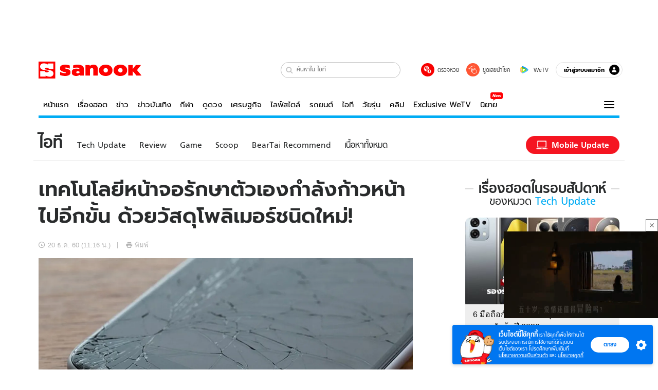

--- FILE ---
content_type: text/html; charset=utf-8
request_url: https://www.sanook.com/hitech/1440805/
body_size: 41491
content:
<!DOCTYPE html><html lang="th" class="isDesktop"><head><meta name="theme-color" content="#ED1C24"/><meta name="robots" content="max-image-preview:large, max-video-preview:-1"/><meta property="fb:app_id" content="1675028022749749"/><meta data-react-helmet="true" name="description" content="บทความที่ตีพิมพ์โดย Science ได้พูดถึงวัสดุชนิดใหม่ที่มีความแข็งแรง และเป็นโพลิเมอร์ที่มีลักษณะคล้ายแก้วซึ่งสามารถรักษาตัวเองได้ โดยการใช้แรงดันจากมือ!"/><meta data-react-helmet="true" name="keywords" content="ข่าววงการมือถือเทคโนโลยีหน้าจอรักษาตัวเอง,วัสดุโพลิเมอร์,หน้าจอมือถือ,จอมือถือแตก,ข่าวไอที,ข่าว,โพลิเมอร์,beartai,แบไต๋"/><meta data-react-helmet="true" property="og:description" content="บทความที่ตีพิมพ์โดย Science ได้พูดถึงวัสดุชนิดใหม่ที่มีความแข็งแรง และเป็นโพลิเมอร์ที่มีลักษณะคล้ายแก้วซึ่งสามารถรักษาตัวเองได้ โดยการใช้แรงดันจากมือ!"/><meta data-react-helmet="true" property="og:url" content="https://www.sanook.com/hitech/1440805/"/><meta data-react-helmet="true" property="og:image" content="https://s.isanook.com/hi/0/ud/288/1440805/9.jpg?ip/crop/w1200h700/q80/jpg"/><meta data-react-helmet="true" property="og:type" content="article"/><meta data-react-helmet="true" property="og:site_name" content="www.sanook.com/hitech"/><meta data-react-helmet="true" name="twitter:site" content="@Sanook"/><meta data-react-helmet="true" name="twitter:card" content="summary_large_image"/><meta data-react-helmet="true" property="og:image:secure_url" content="https://s.isanook.com/hi/0/ud/288/1440805/9.jpg?ip/crop/w1200h700/q80/jpg"/><meta data-react-helmet="true" property="og:image:type" content="image/jpeg"/><meta data-react-helmet="true" property="og:image:width" content="1200"/><meta data-react-helmet="true" property="og:image:height" content="700"/><meta data-react-helmet="true" name="twitter:image" content="https://s.isanook.com/hi/0/ud/288/1440805/9.jpg?ip/crop/w1200h700/q80/jpg"/><meta data-react-helmet="true" name="twitter:domain" content="https://www.sanook.com/hitech/1440805/"/><meta data-react-helmet="true" id="tbl_image" name="image" content="https://s.isanook.com/hi/0/ud/288/1440805/9.jpg?ip/crop/w1064h602/q80/webp"/><meta data-react-helmet="true" id="tbl_category" name="category" content="ไอที/Tech Update"/><meta data-react-helmet="true" name="published_date" id="tbl_published_date" content="2017-12-20T11:16:04+07:00"/><meta data-react-helmet="true" name="SParse:pageclass" content="article"/><meta data-react-helmet="true" name="SParse:articleid" content="1440805"/><meta data-react-helmet="true" name="SParse:publishtime" content="2017-12-20T11:16:04+07:00"/><meta data-react-helmet="true" name="SParse:editor" content="sanookapi"/><meta data-react-helmet="true" name="SParse:source" content="แบไต๋"/><meta data-react-helmet="true" name="SParse:category" content="Tech Update"/><meta data-react-helmet="true" name="SParse:keyword" content="ข่าววงการมือถือเทคโนโลยีหน้าจอรักษาตัวเอง,วัสดุโพลิเมอร์,หน้าจอมือถือ,จอมือถือแตก,ข่าวไอที,ข่าว,โพลิเมอร์,beartai,แบไต๋"/><link rel="manifest" href="/manifest.json"/><link rel="apple-touch-icon-precomposed" href="https://s.isanook.com/sh/0/di/icon-sanook-144x144-08.png"/><link rel="shortcut icon" href="https://s.isanook.com/sh/0/di/sanook32x32.ico"/><link data-react-helmet="true" rel="image_src" href="https://s.isanook.com/hi/0/ud/288/1440805/9.jpg?ip/crop/w1200h700/q80/jpg"/><link data-react-helmet="true" rel="canonical" href="https://www.sanook.com/hitech/1440805/" class="jsx-2063877150"/><script data-react-helmet="true" type="text/javascript">
          window.GTMFirstLoad = true;
          var objGTMInitialValue = {'contentPageFormat': 'readpage', 'contentChannel': 'hitech', 'event': undefined, 'contentEditor': 'sanookapi', 'contentSource': 'แบไต๋', 'articleRead': '1', 'contentUniqueID': '1440805', 'contentEditorialType': 'editorial', 'contentPublicationDate': '2017-12-20', 'contentPublicationTime': '11:16', 'contentPartner': 'แบไต๋', 'contentBrand': undefined, 'contentNumberOfCharacters': '884', 'contentCategory': 'techupdate', 'contentTagPrimary': 'ข่าววงการมือถือเทคโนโลยีหน้าจอรักษาตัวเอง', 'contentTagSecondary': 'วัสดุโพลิเมอร์', 'contentTags': 'ข่าววงการมือถือเทคโนโลยีหน้าจอรักษาตัวเอง, วัสดุโพลิเมอร์, หน้าจอมือถือ, จอมือถือแตก, ข่าวไอที, ข่าว, โพลิเมอร์, beartai, แบไต๋', 'contentType': 'article'};
          var smiData = document.cookie.match('(^|; )' + 'smimid' + '=([^;]*)');

          objGTMInitialValue.userLogin = smiData === null ? 0 : 1;
          if (smiData && smiData !== null) {
            objGTMInitialValue.userSMI = smiData[2];
            objGTMInitialValue.userID = smiData[2];
          }

          var adsCookieRegex = document.cookie.match('(^|; )' + 'ads_optout' + '=([^;]*)');
          if (adsCookieRegex && adsCookieRegex !== null) {
            objGTMInitialValue.userNonPersonalizedAds = +adsCookieRegex[2];
          }

          dataLayer = [objGTMInitialValue];

          (function(w,d,s,l,i){w[l]=w[l]||[];w[l].push({'gtm.start':
          new Date().getTime(),event:'gtm.js'});var f=d.getElementsByTagName(s)[0],
          j=d.createElement(s),dl=l!='dataLayer'?'&l='+l:'';j.async=true;j.src=
          'https://www.googletagmanager.com/gtm.js?id='+i+dl;f.parentNode.insertBefore(j,f);
          })(window,document,'script','dataLayer','GTM-PNXLXRS');
        </script><script data-react-helmet="true" type="application/ld+json">{"@context":"https://schema.org","@type":"BreadcrumbList","itemListElement":[{"@type":"ListItem","position":1,"name":"Sanook","item":"https://www.sanook.com/"},{"@type":"ListItem","position":2,"name":"hitech","item":"https://www.sanook.com/hitech/"},{"@type":"ListItem","position":3,"name":"เทคโนโลยีหน้าจอรักษาตัวเองกำลังก้าวหน้าไปอีกขั้น ด้วยวัสดุโพลิเมอร์ชนิดใหม่!","item":"https://www.sanook.com/hitech/1440805/"}]}</script><script data-react-helmet="true" type="application/ld+json">{"@context":"http://schema.org/","@type":"NewsArticle","mainEntityOfPage":"https://www.sanook.com/hitech/1440805/","headline":"เทคโนโลยีหน้าจอรักษาตัวเองกำลังก้าวหน้าไปอีกขั้น ด้วยวัสดุโพลิเมอร์ชนิดใหม่!","image":["https://s.isanook.com/hi/0/ud/288/1440805/9.jpg","https://s.isanook.com/hi/0/ud/288/1440805/9.jpg?ip/resize/w728/q80/jpg"],"description":"บทความที่ตีพิมพ์โดย Science ได้พูดถึงวัสดุชนิดใหม่ที่มีความแข็งแรง และเป็นโพลิเมอร์ที่มีลักษณะคล้ายแก้วซึ่งสามารถรักษาตัวเองได้ โดยการใช้แรงดันจากมือ!","datePublished":"2017-12-20T11:16:04+07:00","dateModified":"2017-12-20T11:16:04+07:00","author":{"@type":"Person","name":"แบไต๋","url":"https://www.beartai.com/"},"publisher":{"@type":"Organization","name":"Sanook","logo":{"@type":"ImageObject","url":"//s.isanook.com/sr/0/images/logo-new-sanook.png"}}}</script><script type="text/javascript">
          window.THwhitelist = ['women', 'men', 'travel', 'movie', 'health', 'home', 'moshimoshi', 'sport', 'hitech', 'money', 'news', 'game', 'horoscope', 'campus', 'auto', 'music', 'podcasts', 'video', 'feedback', 'dictionary', 'lifestyle', 'it', 'entertain', 'chinanews', 'tastefulthailand'];
          function getPage(whitelist) {
  var loc = document.createElement('a');
  loc.href = window.location.href + '';
  var page = 'sanook';

  var _paths = loc.pathname.split('/');

  var _id = new RegExp('^/(?:.*)/([0-9]+)/').exec(loc.pathname);

  var matchedId = _id !== null && _id[1] > 0;
  const strHoroscope = 'horoscope';
  const horoscopePrefix = page + '.' + strHoroscope;
  var strVideo = 'video';
  var isVideo = _paths[1] === strVideo;

  if (isVideo) {
    var videoPrefix = page + '.' + strVideo + '.';
    var strChannel = 'channel';
    var strClip = 'clip';
    var strPlaylist = 'playlist';
    var strEmbed = 'embed';
    var strAuthAccept = 'auth-accept';
    var strPrivate = 'private';

    if (_paths[2] === strChannel) {
      return videoPrefix + strChannel;
    }

    if (_paths[2] === strAuthAccept) {
      return videoPrefix + strClip + '.' + strPrivate;
    }

    if (matchedId) {
      if (_paths[2] === strClip) {
        if (window.THVideoPrivate) {
          return videoPrefix + strClip + '.' + strPrivate;
        }

        return videoPrefix + strClip;
      } else if (_paths[2] === strPlaylist) {
        return videoPrefix + strPlaylist;
      } else if (_paths[2] === strEmbed) {
        return videoPrefix + strEmbed + '.' + _paths[3];
      }
    }
  }

  var strDictionary = 'dictionary';
  var isDictionary = _paths[1] === strDictionary;

  if (isDictionary) {
    if (_paths[2] === 'dict') {
      if (_paths[3] !== '') {
        var dictPrefix = strDictionary + '.' + 'dict' + '.';

        if (_paths[4] === 'search') {
          return dictPrefix + _paths[3] + '.' + 'search';
        } else {
          return dictPrefix + _paths[3];
        }
      } else {
        return strDictionary + '.dict';
      }
    } else {
      return strDictionary + '.index';
    }
  }

  if (_paths[1] === 'podcasts') {
    if (_paths[2] === 'program') {
      if (_paths[4]) {
        return 'sanook.podcasts.track';
      }

      return 'sanook.podcasts.program';
    }
  }

  if (_paths[1] === 'music') {
    if (_paths[2] === 'event') {
      if (_paths[3]) {
        return 'sanook.music.event.entry';
      }

      return 'sanook.music.event';
    }

    if (_paths[2] === 'liveradio') {
      if (_paths[3]) {
        return 'sanook.music.liveradio.entry';
      }

      return 'sanook.music.liveradio';
    }

    if (_paths[2] === 'chart' || _paths[2] === 'artist' || _paths[2] === 'playlist' || _paths[2] === 'album') {
      return 'sanook.music.' + _paths[2] + '.entry';
    }
  }

  const strFindLuckyNumbers = 'findluckynumbers';
  const isFindLuckyNumbers = _paths[1] === strHoroscope && _paths[2] === strFindLuckyNumbers;
  const regId = /^\d+$/;

  if (isFindLuckyNumbers) {
    let findLuckyNumbersPrefix = horoscopePrefix + '.' + _paths[2];

    if (_paths[3] !== '') {
      findLuckyNumbersPrefix = findLuckyNumbersPrefix + '.' + _paths[3];

      if (_paths[4].match(regId)) {
        return findLuckyNumbersPrefix + '.' + 'result';
      } else if (_paths[4] !== '') {
        return findLuckyNumbersPrefix + '.' + _paths[4];
      } else {
        return findLuckyNumbersPrefix;
      }
    } else {
      return horoscopePrefix + '.' + strFindLuckyNumbers;
    }
  }

  if (matchedId) {
    if (_paths[3] === 'gallery') {
      if (_paths[4] !== '') {
        page = page + '.' + _paths[1] + '.gallery.' + _paths[2];
      } else {
        page = page + '.' + _paths[1] + '.gallery';
      }
    } else {
      page = page + '.' + _paths[1] + '.entry';
    }
  } else {
    if (_paths.length > 4) {
      if (_paths[2] === 'search') {
        page = page + '.' + _paths[1] + '.search';
      } else if (_paths[2] === 'tag') {
        page = page + '.' + _paths[1] + '.tag';
      } else {
        page = page + '.' + _paths[1] + '.' + _paths[2] + '.' + _paths[3];
      }
    } else if (_paths.length > 3) {
      page = page + '.' + _paths[1] + '.' + _paths[2];
    } else if (_paths.length > 2) {
      if ((whitelist || window.THwhitelist).indexOf(_paths[1]) !== -1) {
        page = page + '.' + _paths[1] + '.index';
      } else {
        page = page + '.' + _paths[1] + '.tab';
      }
    } else {
      page = page + '.www.index';
    }
  }

  return page;
}
          window.THFirstLoad = true;
          window.page = getPage();
          ;(function () {
            var hth = document.createElement('script'); hth.type = 'text/javascript'
            hth.async = true
            hth.src = '//lvs2.truehits.in.th/dataa/d0004449.js'
            var s = document.getElementsByTagName('script')[0]; s.parentNode.insertBefore(hth, s)
          })()
        </script><script type="text/javascript">
      (function (s, a, n, o, O, k) {s['SanookAnalyticsObject'] = a; s[a] = s[a] || function () { (s[a].q = s[a].q || []).push(arguments) }, s[a].l = 1 * new Date(); k = O.createElement(n), m = O.getElementsByTagName(n)[0]; k.async = 1; k.src = o; m.parentNode.insertBefore(k, m)})(window, 'snSAL', 'script', 'https://sal.isanook.com/js/a102.js', document)
      snSAL('create', 'SA-8147095-6', 'auto')
    </script><script src="https://cdn.taboola.com/webpush/publishers/1011713/taboola-push-sdk.js" async=""></script><script async="" type="text/javascript" src="https://s.isanook.com/sh/0/js/pubmatic_desktop.1.0.0.js"></script><script async="" type="text/javascript" src="//static.criteo.net/js/ld/publishertag.js"></script><script async="" type="text/javascript" src="https://p3.isanook.com/sh/0/js/beacon.v1.js"></script><script type="text/javascript">
  !function(f,b,e,v,n,t,s)
  {if(f.fbq)return;n=f.fbq=function(){n.callMethod?
  n.callMethod.apply(n,arguments):n.queue.push(arguments)};
  if(!f._fbq)f._fbq=n;n.push=n;n.loaded=!0;n.version='2.0';
  n.queue=[];t=b.createElement(e);t.async=!0;
  t.src=v;s=b.getElementsByTagName(e)[0];
  s.parentNode.insertBefore(t,s)}(window, document,'script',
  'https://connect.facebook.net/en_US/fbevents.js');
  fbq('init', '1489944661112333');
  fbq('track', 'PageView');
    </script><noscript><img height="1" width="1" style="display:none" src="https://www.facebook.com/tr?id=1489944661112333&amp;ev=PageView&amp;noscript=1"/></noscript><script type="text/javascript">
        ;window.NREUM||(NREUM={});NREUM.init={distributed_tracing:{enabled:true},privacy:{cookies_enabled:false},ajax:{deny_list:["bam-cell.nr-data.net"]}};

;NREUM.loader_config={accountID:"497483",trustKey:"497483",agentID:"50994296",licenseKey:"8f062114d3",applicationID:"50891400"};
;NREUM.info={beacon:"bam.nr-data.net",errorBeacon:"bam.nr-data.net",licenseKey:"8f062114d3",applicationID:"50891400",sa:1};
;/*! For license information please see nr-loader-rum-1.246.1.min.js.LICENSE.txt */
(()=>{"use strict";var e,t,n={234:(e,t,n)=>{n.d(t,{P_:()=>h,Mt:()=>m,C5:()=>s,DL:()=>w,OP:()=>j,lF:()=>S,Yu:()=>_,Dg:()=>v,CX:()=>c,GE:()=>A,sU:()=>T});var r=n(8632),i=n(9567);const a={beacon:r.ce.beacon,errorBeacon:r.ce.errorBeacon,licenseKey:void 0,applicationID:void 0,sa:void 0,queueTime:void 0,applicationTime:void 0,ttGuid:void 0,user:void 0,account:void 0,product:void 0,extra:void 0,jsAttributes:{},userAttributes:void 0,atts:void 0,transactionName:void 0,tNamePlain:void 0},o={};function s(e){if(!e)throw new Error("All info objects require an agent identifier!");if(!o[e])throw new Error("Info for ".concat(e," was never set"));return o[e]}function c(e,t){if(!e)throw new Error("All info objects require an agent identifier!");o[e]=(0,i.D)(t,a),(0,r.Qy)(e,o[e],"info")}const d=e=>{if(!e||"string"!=typeof e)return!1;try{document.createDocumentFragment().querySelector(e)}catch{return!1}return!0};var u=n(7056),l=n(50);const f=()=>{const e={mask_selector:"*",block_selector:"[data-nr-block]",mask_input_options:{color:!1,date:!1,"datetime-local":!1,email:!1,month:!1,number:!1,range:!1,search:!1,tel:!1,text:!1,time:!1,url:!1,week:!1,textarea:!1,select:!1,password:!0}};return{feature_flags:[],proxy:{assets:void 0,beacon:void 0},privacy:{cookies_enabled:!0},ajax:{deny_list:void 0,block_internal:!0,enabled:!0,harvestTimeSeconds:10,autoStart:!0},distributed_tracing:{enabled:void 0,exclude_newrelic_header:void 0,cors_use_newrelic_header:void 0,cors_use_tracecontext_headers:void 0,allowed_origins:void 0},session:{domain:void 0,expiresMs:u.oD,inactiveMs:u.Hb},ssl:void 0,obfuscate:void 0,jserrors:{enabled:!0,harvestTimeSeconds:10,autoStart:!0},metrics:{enabled:!0,autoStart:!0},page_action:{enabled:!0,harvestTimeSeconds:30,autoStart:!0},page_view_event:{enabled:!0,autoStart:!0},page_view_timing:{enabled:!0,harvestTimeSeconds:30,long_task:!1,autoStart:!0},session_trace:{enabled:!0,harvestTimeSeconds:10,autoStart:!0},harvest:{tooManyRequestsDelay:60},session_replay:{autoStart:!0,enabled:!1,harvestTimeSeconds:60,sampling_rate:50,error_sampling_rate:50,collect_fonts:!1,inline_images:!1,inline_stylesheet:!0,mask_all_inputs:!0,get mask_text_selector(){return e.mask_selector},set mask_text_selector(t){d(t)?e.mask_selector=t+",[data-nr-mask]":null===t?e.mask_selector=t:(0,l.Z)("An invalid session_replay.mask_selector was provided and will not be used",t)},get block_class(){return"nr-block"},get ignore_class(){return"nr-ignore"},get mask_text_class(){return"nr-mask"},get block_selector(){return e.block_selector},set block_selector(t){d(t)?e.block_selector+=",".concat(t):""!==t&&(0,l.Z)("An invalid session_replay.block_selector was provided and will not be used",t)},get mask_input_options(){return e.mask_input_options},set mask_input_options(t){t&&"object"==typeof t?e.mask_input_options={...t,password:!0}:(0,l.Z)("An invalid session_replay.mask_input_option was provided and will not be used",t)}},spa:{enabled:!0,harvestTimeSeconds:10,autoStart:!0}}},g={},p="All configuration objects require an agent identifier!";function h(e){if(!e)throw new Error(p);if(!g[e])throw new Error("Configuration for ".concat(e," was never set"));return g[e]}function v(e,t){if(!e)throw new Error(p);g[e]=(0,i.D)(t,f()),(0,r.Qy)(e,g[e],"config")}function m(e,t){if(!e)throw new Error(p);var n=h(e);if(n){for(var r=t.split("."),i=0;i<r.length-1;i++)if("object"!=typeof(n=n[r[i]]))return;n=n[r[r.length-1]]}return n}const b={accountID:void 0,trustKey:void 0,agentID:void 0,licenseKey:void 0,applicationID:void 0,xpid:void 0},y={};function w(e){if(!e)throw new Error("All loader-config objects require an agent identifier!");if(!y[e])throw new Error("LoaderConfig for ".concat(e," was never set"));return y[e]}function A(e,t){if(!e)throw new Error("All loader-config objects require an agent identifier!");y[e]=(0,i.D)(t,b),(0,r.Qy)(e,y[e],"loader_config")}const _=(0,r.mF)().o;var x=n(385),D=n(6818);const k={buildEnv:D.Re,customTransaction:void 0,disabled:!1,distMethod:D.gF,isolatedBacklog:!1,loaderType:void 0,maxBytes:3e4,offset:Math.floor(x._A?.performance?.timeOrigin||x._A?.performance?.timing?.navigationStart||Date.now()),onerror:void 0,origin:""+x._A.location,ptid:void 0,releaseIds:{},session:void 0,xhrWrappable:"function"==typeof x._A.XMLHttpRequest?.prototype?.addEventListener,version:D.q4,denyList:void 0},E={};function j(e){if(!e)throw new Error("All runtime objects require an agent identifier!");if(!E[e])throw new Error("Runtime for ".concat(e," was never set"));return E[e]}function T(e,t){if(!e)throw new Error("All runtime objects require an agent identifier!");E[e]=(0,i.D)(t,k),(0,r.Qy)(e,E[e],"runtime")}function S(e){return function(e){try{const t=s(e);return!!t.licenseKey&&!!t.errorBeacon&&!!t.applicationID}catch(e){return!1}}(e)}},9567:(e,t,n)=>{n.d(t,{D:()=>i});var r=n(50);function i(e,t){try{if(!e||"object"!=typeof e)return(0,r.Z)("Setting a Configurable requires an object as input");if(!t||"object"!=typeof t)return(0,r.Z)("Setting a Configurable requires a model to set its initial properties");const n=Object.create(Object.getPrototypeOf(t),Object.getOwnPropertyDescriptors(t)),a=0===Object.keys(n).length?e:n;for(let o in a)if(void 0!==e[o])try{Array.isArray(e[o])&&Array.isArray(t[o])?n[o]=Array.from(new Set([...e[o],...t[o]])):"object"==typeof e[o]&&"object"==typeof t[o]?n[o]=i(e[o],t[o]):n[o]=e[o]}catch(e){(0,r.Z)("An error occurred while setting a property of a Configurable",e)}return n}catch(e){(0,r.Z)("An error occured while setting a Configurable",e)}}},6818:(e,t,n)=>{n.d(t,{Re:()=>i,gF:()=>a,q4:()=>r});const r="1.246.1",i="PROD",a="CDN"},385:(e,t,n)=>{n.d(t,{Nk:()=>u,Tt:()=>s,_A:()=>a,cv:()=>l,iS:()=>o,il:()=>r,ux:()=>c,v6:()=>i,w1:()=>d});const r="undefined"!=typeof window&&!!window.document,i="undefined"!=typeof WorkerGlobalScope&&("undefined"!=typeof self&&self instanceof WorkerGlobalScope&&self.navigator instanceof WorkerNavigator||"undefined"!=typeof globalThis&&globalThis instanceof WorkerGlobalScope&&globalThis.navigator instanceof WorkerNavigator),a=r?window:"undefined"!=typeof WorkerGlobalScope&&("undefined"!=typeof self&&self instanceof WorkerGlobalScope&&self||"undefined"!=typeof globalThis&&globalThis instanceof WorkerGlobalScope&&globalThis),o=Boolean("hidden"===a?.document?.visibilityState),s=(a?.location,/iPad|iPhone|iPod/.test(a.navigator?.userAgent)),c=s&&"undefined"==typeof SharedWorker,d=((()=>{const e=a.navigator?.userAgent?.match(/Firefox[/s](d+.d+)/);Array.isArray(e)&&e.length>=2&&e[1]})(),Boolean(r&&window.document.documentMode)),u=!!a.navigator?.sendBeacon,l=Math.floor(a?.performance?.timeOrigin||a?.performance?.timing?.navigationStart||Date.now())},1117:(e,t,n)=>{n.d(t,{w:()=>a});var r=n(50);const i={agentIdentifier:"",ee:void 0};class a{constructor(e){try{if("object"!=typeof e)return(0,r.Z)("shared context requires an object as input");this.sharedContext={},Object.assign(this.sharedContext,i),Object.entries(e).forEach((e=>{let[t,n]=e;Object.keys(i).includes(t)&&(this.sharedContext[t]=n)}))}catch(e){(0,r.Z)("An error occured while setting SharedContext",e)}}}},8e3:(e,t,n)=>{n.d(t,{L:()=>u,R:()=>c});var r=n(8325),i=n(1284),a=n(4322),o=n(3325);const s={};function c(e,t){const n={staged:!1,priority:o.p[t]||0};d(e),s[e].get(t)||s[e].set(t,n)}function d(e){e&&(s[e]||(s[e]=new Map))}function u(){let e=arguments.length>0&&void 0!==arguments[0]?arguments[0]:"",t=arguments.length>1&&void 0!==arguments[1]?arguments[1]:"feature";if(d(e),!e||!s[e].get(t))return o(t);s[e].get(t).staged=!0;const n=[...s[e]];function o(t){const n=e?r.ee.get(e):r.ee,o=a.X.handlers;if(n.backlog&&o){var s=n.backlog[t],c=o[t];if(c){for(var d=0;s&&d<s.length;++d)l(s[d],c);(0,i.D)(c,(function(e,t){(0,i.D)(t,(function(t,n){n[0].on(e,n[1])}))}))}delete o[t],n.backlog[t]=null,n.emit("drain-"+t,[])}}n.every((e=>{let[t,n]=e;return n.staged}))&&(n.sort(((e,t)=>e[1].priority-t[1].priority)),n.forEach((t=>{let[n]=t;s[e].delete(n),o(n)})))}function l(e,t){var n=e[1];(0,i.D)(t[n],(function(t,n){var r=e[0];if(n[0]===r){var i=n[1],a=e[3],o=e[2];i.apply(a,o)}}))}},8325:(e,t,n)=>{n.d(t,{A:()=>c,ee:()=>d});var r=n(8632),i=n(2210),a=n(234);class o{constructor(e){this.contextId=e}}var s=n(3117);const c="nr@context:".concat(s.a),d=function e(t,n){var r={},s={},u={},f=!1;try{f=16===n.length&&(0,a.OP)(n).isolatedBacklog}catch(e){}var g={on:h,addEventListener:h,removeEventListener:function(e,t){var n=r[e];if(!n)return;for(var i=0;i<n.length;i++)n[i]===t&&n.splice(i,1)},emit:function(e,n,r,i,a){!1!==a&&(a=!0);if(d.aborted&&!i)return;t&&a&&t.emit(e,n,r);for(var o=p(r),c=v(e),u=c.length,l=0;l<u;l++)c[l].apply(o,n);var f=b()[s[e]];f&&f.push([g,e,n,o]);return o},get:m,listeners:v,context:p,buffer:function(e,t){const n=b();if(t=t||"feature",g.aborted)return;Object.entries(e||{}).forEach((e=>{let[r,i]=e;s[i]=t,t in n||(n[t]=[])}))},abort:l,aborted:!1,isBuffering:function(e){return!!b()[s[e]]},debugId:n,backlog:f?{}:t&&"object"==typeof t.backlog?t.backlog:{}};return g;function p(e){return e&&e instanceof o?e:e?(0,i.X)(e,c,(()=>new o(c))):new o(c)}function h(e,t){r[e]=v(e).concat(t)}function v(e){return r[e]||[]}function m(t){return u[t]=u[t]||e(g,t)}function b(){return g.backlog}}(void 0,"globalEE"),u=(0,r.fP)();function l(){d.aborted=!0,d.backlog={}}u.ee||(u.ee=d)},5546:(e,t,n)=>{n.d(t,{E:()=>r,p:()=>i});var r=n(8325).ee.get("handle");function i(e,t,n,i,a){a?(a.buffer([e],i),a.emit(e,t,n)):(r.buffer([e],i),r.emit(e,t,n))}},4322:(e,t,n)=>{n.d(t,{X:()=>a});var r=n(5546);a.on=o;var i=a.handlers={};function a(e,t,n,a){o(a||r.E,i,e,t,n)}function o(e,t,n,i,a){a||(a="feature"),e||(e=r.E);var o=t[a]=t[a]||{};(o[n]=o[n]||[]).push([e,i])}},3239:(e,t,n)=>{n.d(t,{bP:()=>s,iz:()=>c,m$:()=>o});var r=n(385);let i=!1,a=!1;try{const e={get passive(){return i=!0,!1},get signal(){return a=!0,!1}};r._A.addEventListener("test",null,e),r._A.removeEventListener("test",null,e)}catch(e){}function o(e,t){return i||a?{capture:!!e,passive:i,signal:t}:!!e}function s(e,t){let n=arguments.length>2&&void 0!==arguments[2]&&arguments[2],r=arguments.length>3?arguments[3]:void 0;window.addEventListener(e,t,o(n,r))}function c(e,t){let n=arguments.length>2&&void 0!==arguments[2]&&arguments[2],r=arguments.length>3?arguments[3]:void 0;document.addEventListener(e,t,o(n,r))}},3117:(e,t,n)=>{n.d(t,{a:()=>r});const r=(0,n(4402).Rl)()},4402:(e,t,n)=>{n.d(t,{Rl:()=>o,ky:()=>s});var r=n(385);const i="xxxxxxxx-xxxx-4xxx-yxxx-xxxxxxxxxxxx";function a(e,t){return e?15&e[t]:16*Math.random()|0}function o(){const e=r._A?.crypto||r._A?.msCrypto;let t,n=0;return e&&e.getRandomValues&&(t=e.getRandomValues(new Uint8Array(31))),i.split("").map((e=>"x"===e?a(t,++n).toString(16):"y"===e?(3&a()|8).toString(16):e)).join("")}function s(e){const t=r._A?.crypto||r._A?.msCrypto;let n,i=0;t&&t.getRandomValues&&(n=t.getRandomValues(new Uint8Array(31)));const o=[];for(var s=0;s<e;s++)o.push(a(n,++i).toString(16));return o.join("")}},7056:(e,t,n)=>{n.d(t,{Bq:()=>r,Hb:()=>a,oD:()=>i});const r="NRBA",i=144e5,a=18e5},7894:(e,t,n)=>{function r(){return Math.round(performance.now())}n.d(t,{z:()=>r})},50:(e,t,n)=>{function r(e,t){"function"==typeof console.warn&&(console.warn("New Relic: ".concat(e)),t&&console.warn(t))}n.d(t,{Z:()=>r})},2587:(e,t,n)=>{n.d(t,{N:()=>c,T:()=>d});var r=n(8325),i=n(5546),a=n(3325);const o={stn:[a.D.sessionTrace],err:[a.D.jserrors,a.D.metrics],ins:[a.D.pageAction],spa:[a.D.spa],sr:[a.D.sessionReplay,a.D.sessionTrace]},s=new Set;function c(e,t){const n=r.ee.get(t);e&&"object"==typeof e&&(s.has(t)||Object.entries(e).forEach((e=>{let[t,r]=e;o[t]?o[t].forEach((e=>{r?(0,i.p)("feat-"+t,[],void 0,e,n):(0,i.p)("block-"+t,[],void 0,e,n),(0,i.p)("rumresp-"+t,[Boolean(r)],void 0,e,n)})):r&&(0,i.p)("feat-"+t,[],void 0,void 0,n),d[t]=Boolean(r)})),Object.keys(o).forEach((e=>{void 0===d[e]&&(o[e]?.forEach((t=>(0,i.p)("rumresp-"+e,[!1],void 0,t,n))),d[e]=!1)})),s.add(t))}const d={}},2210:(e,t,n)=>{n.d(t,{X:()=>i});var r=Object.prototype.hasOwnProperty;function i(e,t,n){if(r.call(e,t))return e[t];var i=n();if(Object.defineProperty&&Object.keys)try{return Object.defineProperty(e,t,{value:i,writable:!0,enumerable:!1}),i}catch(e){}return e[t]=i,i}},1284:(e,t,n)=>{n.d(t,{D:()=>r});const r=(e,t)=>Object.entries(e||{}).map((e=>{let[n,r]=e;return t(n,r)}))},4351:(e,t,n)=>{n.d(t,{P:()=>a});var r=n(8325);const i=()=>{const e=new WeakSet;return(t,n)=>{if("object"==typeof n&&null!==n){if(e.has(n))return;e.add(n)}return n}};function a(e){try{return JSON.stringify(e,i())}catch(e){try{r.ee.emit("internal-error",[e])}catch(e){}}}},3960:(e,t,n)=>{n.d(t,{K:()=>o,b:()=>a});var r=n(3239);function i(){return"undefined"==typeof document||"complete"===document.readyState}function a(e,t){if(i())return e();(0,r.bP)("load",e,t)}function o(e){if(i())return e();(0,r.iz)("DOMContentLoaded",e)}},8632:(e,t,n)=>{n.d(t,{EZ:()=>d,Qy:()=>c,ce:()=>a,fP:()=>o,gG:()=>u,mF:()=>s});var r=n(7894),i=n(385);const a={beacon:"bam.nr-data.net",errorBeacon:"bam.nr-data.net"};function o(){return i._A.NREUM||(i._A.NREUM={}),void 0===i._A.newrelic&&(i._A.newrelic=i._A.NREUM),i._A.NREUM}function s(){let e=o();return e.o||(e.o={ST:i._A.setTimeout,SI:i._A.setImmediate,CT:i._A.clearTimeout,XHR:i._A.XMLHttpRequest,REQ:i._A.Request,EV:i._A.Event,PR:i._A.Promise,MO:i._A.MutationObserver,FETCH:i._A.fetch}),e}function c(e,t,n){let i=o();const a=i.initializedAgents||{},s=a[e]||{};return Object.keys(s).length||(s.initializedAt={ms:(0,r.z)(),date:new Date}),i.initializedAgents={...a,[e]:{...s,[n]:t}},i}function d(e,t){o()[e]=t}function u(){return function(){let e=o();const t=e.info||{};e.info={beacon:a.beacon,errorBeacon:a.errorBeacon,...t}}(),function(){let e=o();const t=e.init||{};e.init={...t}}(),s(),function(){let e=o();const t=e.loader_config||{};e.loader_config={...t}}(),o()}},7956:(e,t,n)=>{n.d(t,{N:()=>i});var r=n(3239);function i(e){let t=arguments.length>1&&void 0!==arguments[1]&&arguments[1],n=arguments.length>2?arguments[2]:void 0,i=arguments.length>3?arguments[3]:void 0;(0,r.iz)("visibilitychange",(function(){if(t)return void("hidden"===document.visibilityState&&e());e(document.visibilityState)}),n,i)}},3081:(e,t,n)=>{n.d(t,{gF:()=>a,mY:()=>i,t9:()=>r,vz:()=>s,xS:()=>o});const r=n(3325).D.metrics,i="sm",a="cm",o="storeSupportabilityMetrics",s="storeEventMetrics"},7633:(e,t,n)=>{n.d(t,{t:()=>r});const r=n(3325).D.pageViewEvent},9251:(e,t,n)=>{n.d(t,{t:()=>r});const r=n(3325).D.pageViewTiming},5938:(e,t,n)=>{n.d(t,{W:()=>i});var r=n(8325);class i{constructor(e,t,n){this.agentIdentifier=e,this.aggregator=t,this.ee=r.ee.get(e),this.featureName=n,this.blocked=!1}}},7530:(e,t,n)=>{n.d(t,{j:()=>b});var r=n(3325),i=n(234),a=n(5546),o=n(8325),s=n(7894),c=n(8e3),d=n(3960),u=n(385),l=n(50),f=n(3081),g=n(8632);function p(){const e=(0,g.gG)();["setErrorHandler","finished","addToTrace","addRelease","addPageAction","setCurrentRouteName","setPageViewName","setCustomAttribute","interaction","noticeError","setUserId","setApplicationVersion","start"].forEach((t=>{e[t]=function(){for(var n=arguments.length,r=new Array(n),i=0;i<n;i++)r[i]=arguments[i];return function(t){for(var n=arguments.length,r=new Array(n>1?n-1:0),i=1;i<n;i++)r[i-1]=arguments[i];let a=[];return Object.values(e.initializedAgents).forEach((e=>{e.exposed&&e.api[t]&&a.push(e.api[t](...r))})),a.length>1?a:a[0]}(t,...r)}}))}var h=n(2587);const v=e=>{const t=e.startsWith("http");e+="/",n.p=t?e:"https://"+e};let m=!1;function b(e){let t=arguments.length>1&&void 0!==arguments[1]?arguments[1]:{},b=arguments.length>2?arguments[2]:void 0,y=arguments.length>3?arguments[3]:void 0,{init:w,info:A,loader_config:_,runtime:x={loaderType:b},exposed:D=!0}=t;const k=(0,g.gG)();A||(w=k.init,A=k.info,_=k.loader_config),(0,i.Dg)(e,w||{}),(0,i.GE)(e,_||{}),A.jsAttributes??={},u.v6&&(A.jsAttributes.isWorker=!0),(0,i.CX)(e,A);const E=(0,i.P_)(e),j=[A.beacon,A.errorBeacon];m||(m=!0,E.proxy.assets&&(v(E.proxy.assets),j.push(E.proxy.assets)),E.proxy.beacon&&j.push(E.proxy.beacon)),x.denyList=[...E.ajax.deny_list||[],...E.ajax.block_internal?j:[]],(0,i.sU)(e,x),p();const T=function(e,t){t||(0,c.R)(e,"api");const g={};var p=o.ee.get(e),h=p.get("tracer"),v="api-",m=v+"ixn-";function b(t,n,r,a){const o=(0,i.C5)(e);return null===n?delete o.jsAttributes[t]:(0,i.CX)(e,{...o,jsAttributes:{...o.jsAttributes,[t]:n}}),A(v,r,!0,a||null===n?"session":void 0)(t,n)}function y(){}["setErrorHandler","finished","addToTrace","addRelease"].forEach((e=>{g[e]=A(v,e,!0,"api")})),g.addPageAction=A(v,"addPageAction",!0,r.D.pageAction),g.setCurrentRouteName=A(v,"routeName",!0,r.D.spa),g.setPageViewName=function(t,n){if("string"==typeof t)return"/"!==t.charAt(0)&&(t="/"+t),(0,i.OP)(e).customTransaction=(n||"http://custom.transaction")+t,A(v,"setPageViewName",!0)()},g.setCustomAttribute=function(e,t){let n=arguments.length>2&&void 0!==arguments[2]&&arguments[2];if("string"==typeof e){if(["string","number","boolean"].includes(typeof t)||null===t)return b(e,t,"setCustomAttribute",n);(0,l.Z)("Failed to execute setCustomAttribute.\nNon-null value must be a string, number or boolean type, but a type of <".concat(typeof t,"> was provided."))}else(0,l.Z)("Failed to execute setCustomAttribute.\nName must be a string type, but a type of <".concat(typeof e,"> was provided."))},g.setUserId=function(e){if("string"==typeof e||null===e)return b("enduser.id",e,"setUserId",!0);(0,l.Z)("Failed to execute setUserId.\nNon-null value must be a string type, but a type of <".concat(typeof e,"> was provided."))},g.setApplicationVersion=function(e){if("string"==typeof e||null===e)return b("application.version",e,"setApplicationVersion",!1);(0,l.Z)("Failed to execute setApplicationVersion. Expected <String | null>, but got <".concat(typeof e,">."))},g.start=e=>{try{const t=e?"defined":"undefined";(0,a.p)(f.xS,["API/start/".concat(t,"/called")],void 0,r.D.metrics,p);const n=Object.values(r.D);if(void 0===e)e=n;else{if((e=Array.isArray(e)&&e.length?e:[e]).some((e=>!n.includes(e))))return(0,l.Z)("Invalid feature name supplied. Acceptable feature names are: ".concat(n));e.includes(r.D.pageViewEvent)||e.push(r.D.pageViewEvent)}e.forEach((e=>{p.emit("".concat(e,"-opt-in"))}))}catch(e){(0,l.Z)("An unexpected issue occurred",e)}},g.interaction=function(){return(new y).get()};var w=y.prototype={createTracer:function(e,t){var n={},i=this,o="function"==typeof t;return(0,a.p)(m+"tracer",[(0,s.z)(),e,n],i,r.D.spa,p),function(){if(h.emit((o?"":"no-")+"fn-start",[(0,s.z)(),i,o],n),o)try{return t.apply(this,arguments)}catch(e){throw h.emit("fn-err",[arguments,this,e],n),e}finally{h.emit("fn-end",[(0,s.z)()],n)}}}};function A(e,t,n,i){return function(){return(0,a.p)(f.xS,["API/"+t+"/called"],void 0,r.D.metrics,p),i&&(0,a.p)(e+t,[(0,s.z)(),...arguments],n?null:this,i,p),n?void 0:this}}function _(){n.e(75).then(n.bind(n,7438)).then((t=>{let{setAPI:n}=t;n(e),(0,c.L)(e,"api")})).catch((()=>(0,l.Z)("Downloading runtime APIs failed...")))}return["actionText","setName","setAttribute","save","ignore","onEnd","getContext","end","get"].forEach((e=>{w[e]=A(m,e,void 0,r.D.spa)})),g.noticeError=function(e,t){"string"==typeof e&&(e=new Error(e)),(0,a.p)(f.xS,["API/noticeError/called"],void 0,r.D.metrics,p),(0,a.p)("err",[e,(0,s.z)(),!1,t],void 0,r.D.jserrors,p)},u.il?(0,d.b)((()=>_()),!0):_(),g}(e,y);return(0,g.Qy)(e,T,"api"),(0,g.Qy)(e,D,"exposed"),(0,g.EZ)("activatedFeatures",h.T),T}},3325:(e,t,n)=>{n.d(t,{D:()=>r,p:()=>i});const r={ajax:"ajax",jserrors:"jserrors",metrics:"metrics",pageAction:"page_action",pageViewEvent:"page_view_event",pageViewTiming:"page_view_timing",sessionReplay:"session_replay",sessionTrace:"session_trace",spa:"spa"},i={[r.pageViewEvent]:1,[r.pageViewTiming]:2,[r.metrics]:3,[r.jserrors]:4,[r.ajax]:5,[r.sessionTrace]:6,[r.pageAction]:7,[r.spa]:8,[r.sessionReplay]:9}}},r={};function i(e){var t=r[e];if(void 0!==t)return t.exports;var a=r[e]={exports:{}};return n[e](a,a.exports,i),a.exports}i.m=n,i.d=(e,t)=>{for(var n in t)i.o(t,n)&&!i.o(e,n)&&Object.defineProperty(e,n,{enumerable:!0,get:t[n]})},i.f={},i.e=e=>Promise.all(Object.keys(i.f).reduce(((t,n)=>(i.f[n](e,t),t)),[])),i.u=e=>"nr-rum-1.246.1.min.js",i.o=(e,t)=>Object.prototype.hasOwnProperty.call(e,t),e={},t="NRBA-1.246.1.PROD:",i.l=(n,r,a,o)=>{if(e[n])e[n].push(r);else{var s,c;if(void 0!==a)for(var d=document.getElementsByTagName("script"),u=0;u<d.length;u++){var l=d[u];if(l.getAttribute("src")==n||l.getAttribute("data-webpack")==t+a){s=l;break}}s||(c=!0,(s=document.createElement("script")).charset="utf-8",s.timeout=120,i.nc&&s.setAttribute("nonce",i.nc),s.setAttribute("data-webpack",t+a),s.src=n),e[n]=[r];var f=(t,r)=>{s.onerror=s.onload=null,clearTimeout(g);var i=e[n];if(delete e[n],s.parentNode&&s.parentNode.removeChild(s),i&&i.forEach((e=>e(r))),t)return t(r)},g=setTimeout(f.bind(null,void 0,{type:"timeout",target:s}),12e4);s.onerror=f.bind(null,s.onerror),s.onload=f.bind(null,s.onload),c&&document.head.appendChild(s)}},i.r=e=>{"undefined"!=typeof Symbol&&Symbol.toStringTag&&Object.defineProperty(e,Symbol.toStringTag,{value:"Module"}),Object.defineProperty(e,"__esModule",{value:!0})},i.p="https://js-agent.newrelic.com/",(()=>{var e={50:0,832:0};i.f.j=(t,n)=>{var r=i.o(e,t)?e[t]:void 0;if(0!==r)if(r)n.push(r[2]);else{var a=new Promise(((n,i)=>r=e[t]=[n,i]));n.push(r[2]=a);var o=i.p+i.u(t),s=new Error;i.l(o,(n=>{if(i.o(e,t)&&(0!==(r=e[t])&&(e[t]=void 0),r)){var a=n&&("load"===n.type?"missing":n.type),o=n&&n.target&&n.target.src;s.message="Loading chunk "+t+" failed.\n("+a+": "+o+")",s.name="ChunkLoadError",s.type=a,s.request=o,r[1](s)}}),"chunk-"+t,t)}};var t=(t,n)=>{var r,a,[o,s,c]=n,d=0;if(o.some((t=>0!==e[t]))){for(r in s)i.o(s,r)&&(i.m[r]=s[r]);if(c)c(i)}for(t&&t(n);d<o.length;d++)a=o[d],i.o(e,a)&&e[a]&&e[a][0](),e[a]=0},n=self["webpackChunk:NRBA-1.246.1.PROD"]=self["webpackChunk:NRBA-1.246.1.PROD"]||[];n.forEach(t.bind(null,0)),n.push=t.bind(null,n.push.bind(n))})(),(()=>{var e=i(50);class t{addPageAction(t,n){(0,e.Z)("Call to agent api addPageAction failed. The page action feature is not currently initialized.")}setPageViewName(t,n){(0,e.Z)("Call to agent api setPageViewName failed. The page view feature is not currently initialized.")}setCustomAttribute(t,n,r){(0,e.Z)("Call to agent api setCustomAttribute failed. The js errors feature is not currently initialized.")}noticeError(t,n){(0,e.Z)("Call to agent api noticeError failed. The js errors feature is not currently initialized.")}setUserId(t){(0,e.Z)("Call to agent api setUserId failed. The js errors feature is not currently initialized.")}setApplicationVersion(t){(0,e.Z)("Call to agent api setApplicationVersion failed. The agent is not currently initialized.")}setErrorHandler(t){(0,e.Z)("Call to agent api setErrorHandler failed. The js errors feature is not currently initialized.")}finished(t){(0,e.Z)("Call to agent api finished failed. The page action feature is not currently initialized.")}addRelease(t,n){(0,e.Z)("Call to agent api addRelease failed. The js errors feature is not currently initialized.")}start(t){(0,e.Z)("Call to agent api addRelease failed. The agent is not currently initialized.")}}var n=i(3325),r=i(234);const a=Object.values(n.D);function o(e){const t={};return a.forEach((n=>{t[n]=function(e,t){return!1!==(0,r.Mt)(t,"".concat(e,".enabled"))}(n,e)})),t}var s=i(7530);var c=i(8e3),d=i(5938),u=i(3960),l=i(385);class f extends d.W{constructor(e,t,n){let i=!(arguments.length>3&&void 0!==arguments[3])||arguments[3];super(e,t,n),this.auto=i,this.abortHandler=void 0,this.featAggregate=void 0,this.onAggregateImported=void 0,!1===(0,r.Mt)(this.agentIdentifier,"".concat(this.featureName,".autoStart"))&&(this.auto=!1),this.auto&&(0,c.R)(e,n)}importAggregator(){let t=arguments.length>0&&void 0!==arguments[0]?arguments[0]:{};if(this.featAggregate)return;if(!this.auto)return void this.ee.on("".concat(this.featureName,"-opt-in"),(()=>{(0,c.R)(this.agentIdentifier,this.featureName),this.auto=!0,this.importAggregator()}));const n=l.il&&!0===(0,r.Mt)(this.agentIdentifier,"privacy.cookies_enabled");let a;this.onAggregateImported=new Promise((e=>{a=e}));const o=async()=>{let r;try{if(n){const{setupAgentSession:e}=await i.e(75).then(i.bind(i,3228));r=e(this.agentIdentifier)}}catch(t){(0,e.Z)("A problem occurred when starting up session manager. This page will not start or extend any session.",t)}try{if(!this.shouldImportAgg(this.featureName,r))return(0,c.L)(this.agentIdentifier,this.featureName),void a(!1);const{lazyFeatureLoader:e}=await i.e(75).then(i.bind(i,8582)),{Aggregate:n}=await e(this.featureName,"aggregate");this.featAggregate=new n(this.agentIdentifier,this.aggregator,t),a(!0)}catch(t){(0,e.Z)("Downloading and initializing ".concat(this.featureName," failed..."),t),this.abortHandler?.(),(0,c.L)(this.agentIdentifier,this.featureName),a(!1)}};l.il?(0,u.b)((()=>o()),!0):o()}shouldImportAgg(e,t){return e!==n.D.sessionReplay||!!r.Yu.MO&&(!1!==(0,r.Mt)(this.agentIdentifier,"session_trace.enabled")&&(!!t?.isNew||!!t?.state.sessionReplayMode))}}var g=i(7633);class p extends f{static featureName=g.t;constructor(e,t){let n=!(arguments.length>2&&void 0!==arguments[2])||arguments[2];super(e,t,g.t,n),this.importAggregator()}}var h=i(1117),v=i(1284);class m extends h.w{constructor(e){super(e),this.aggregatedData={}}store(e,t,n,r,i){var a=this.getBucket(e,t,n,i);return a.metrics=function(e,t){t||(t={count:0});return t.count+=1,(0,v.D)(e,(function(e,n){t[e]=b(n,t[e])})),t}(r,a.metrics),a}merge(e,t,n,r,i){var a=this.getBucket(e,t,r,i);if(a.metrics){var o=a.metrics;o.count+=n.count,(0,v.D)(n,(function(e,t){if("count"!==e){var r=o[e],i=n[e];i&&!i.c?o[e]=b(i.t,r):o[e]=function(e,t){if(!t)return e;t.c||(t=y(t.t));return t.min=Math.min(e.min,t.min),t.max=Math.max(e.max,t.max),t.t+=e.t,t.sos+=e.sos,t.c+=e.c,t}(i,o[e])}}))}else a.metrics=n}storeMetric(e,t,n,r){var i=this.getBucket(e,t,n);return i.stats=b(r,i.stats),i}getBucket(e,t,n,r){this.aggregatedData[e]||(this.aggregatedData[e]={});var i=this.aggregatedData[e][t];return i||(i=this.aggregatedData[e][t]={params:n||{}},r&&(i.custom=r)),i}get(e,t){return t?this.aggregatedData[e]&&this.aggregatedData[e][t]:this.aggregatedData[e]}take(e){for(var t={},n="",r=!1,i=0;i<e.length;i++)t[n=e[i]]=w(this.aggregatedData[n]),t[n].length&&(r=!0),delete this.aggregatedData[n];return r?t:null}}function b(e,t){return null==e?function(e){e?e.c++:e={c:1};return e}(t):t?(t.c||(t=y(t.t)),t.c+=1,t.t+=e,t.sos+=e*e,e>t.max&&(t.max=e),e<t.min&&(t.min=e),t):{t:e}}function y(e){return{t:e,min:e,max:e,sos:e*e,c:1}}function w(e){return"object"!=typeof e?[]:(0,v.D)(e,A)}function A(e,t){return t}var _=i(8632),x=i(4402),D=i(4351);var k=i(5546),E=i(7956),j=i(3239),T=i(7894),S=i(9251);class N extends f{static featureName=S.t;constructor(e,t){let n=!(arguments.length>2&&void 0!==arguments[2])||arguments[2];super(e,t,S.t,n),l.il&&((0,E.N)((()=>(0,k.p)("docHidden",[(0,T.z)()],void 0,S.t,this.ee)),!0),(0,j.bP)("pagehide",(()=>(0,k.p)("winPagehide",[(0,T.z)()],void 0,S.t,this.ee))),this.importAggregator())}}var C=i(3081);class P extends f{static featureName=C.t9;constructor(e,t){let n=!(arguments.length>2&&void 0!==arguments[2])||arguments[2];super(e,t,C.t9,n),this.importAggregator()}}new class extends t{constructor(t){let n=arguments.length>1&&void 0!==arguments[1]?arguments[1]:(0,x.ky)(16);super(),l._A?(this.agentIdentifier=n,this.sharedAggregator=new m({agentIdentifier:this.agentIdentifier}),this.features={},this.desiredFeatures=new Set(t.features||[]),this.desiredFeatures.add(p),Object.assign(this,(0,s.j)(this.agentIdentifier,t,t.loaderType||"agent")),this.run()):(0,e.Z)("Failed to initial the agent. Could not determine the runtime environment.")}get config(){return{info:(0,r.C5)(this.agentIdentifier),init:(0,r.P_)(this.agentIdentifier),loader_config:(0,r.DL)(this.agentIdentifier),runtime:(0,r.OP)(this.agentIdentifier)}}run(){const t="features";try{const r=o(this.agentIdentifier),i=[...this.desiredFeatures];i.sort(((e,t)=>n.p[e.featureName]-n.p[t.featureName])),i.forEach((t=>{if(r[t.featureName]||t.featureName===n.D.pageViewEvent){const i=function(e){switch(e){case n.D.ajax:return[n.D.jserrors];case n.D.sessionTrace:return[n.D.ajax,n.D.pageViewEvent];case n.D.sessionReplay:return[n.D.sessionTrace];case n.D.pageViewTiming:return[n.D.pageViewEvent];default:return[]}}(t.featureName);i.every((e=>r[e]))||(0,e.Z)("".concat(t.featureName," is enabled but one or more dependent features has been disabled (").concat((0,D.P)(i),"). This may cause unintended consequences or missing data...")),this.features[t.featureName]=new t(this.agentIdentifier,this.sharedAggregator)}})),(0,_.Qy)(this.agentIdentifier,this.features,t)}catch(n){(0,e.Z)("Failed to initialize all enabled instrument classes (agent aborted) -",n);for(const e in this.features)this.features[e].abortHandler?.();const r=(0,_.fP)();return delete r.initializedAgents[this.agentIdentifier]?.api,delete r.initializedAgents[this.agentIdentifier]?.[t],delete this.sharedAggregator,r.ee?.abort(),delete r.ee?.get(this.agentIdentifier),!1}}addToTrace(t){(0,e.Z)("Call to agent api addToTrace failed. The session trace feature is not currently initialized.")}setCurrentRouteName(t){(0,e.Z)("Call to agent api setCurrentRouteName failed. The spa feature is not currently initialized.")}interaction(){(0,e.Z)("Call to agent api interaction failed. The spa feature is not currently initialized.")}}({features:[p,N,P],loaderType:"lite"})})()})();
        </script><meta name="viewport" content="width=device-width"/><meta charSet="utf-8"/><title>เทคโนโลยีหน้าจอรักษาตัวเองกำลังก้าวหน้าไปอีกขั้น ด้วยวัสดุโพลิเมอร์ชนิดใหม่! </title><meta name="robots" content="index,follow"/><meta name="googlebot" content="index,follow"/><meta property="og:title" content="เทคโนโลยีหน้าจอรักษาตัวเองกำลังก้าวหน้าไปอีกขั้น ด้วยวัสดุโพลิเมอร์ชนิดใหม่!"/><meta name="next-head-count" content="6"/><link rel="preload" href="//s.isanook.com/sr/0/_next/static/css/7288c74a0d70729b49d8.css" as="style"/><link rel="stylesheet" href="//s.isanook.com/sr/0/_next/static/css/7288c74a0d70729b49d8.css" data-n-g=""/><noscript data-n-css=""></noscript><script defer="" nomodule="" src="//s.isanook.com/sr/0/_next/static/chunks/polyfills-0229a34e8a72c4db8a34.js"></script><script defer="" src="//s.isanook.com/sr/0/_next/static/chunks/6863-54725cbc635c0c01e023.js"></script><script defer="" src="//s.isanook.com/sr/0/_next/static/chunks/1216-c874f708f5b975cd971b.js"></script><script defer="" src="//s.isanook.com/sr/0/_next/static/chunks/1033-408d7c817bb914e45a63.js"></script><script defer="" src="//s.isanook.com/sr/0/_next/static/chunks/5947-d7ade25d1da093520cbb.js"></script><script defer="" src="//s.isanook.com/sr/0/_next/static/chunks/5616-140f9855c53e2b6fa589.js"></script><script defer="" src="//s.isanook.com/sr/0/_next/static/chunks/1348-af6e0488e48139cc0880.js"></script><script defer="" src="//s.isanook.com/sr/0/_next/static/chunks/6066-12c77ac611a4332b163f.js"></script><script defer="" src="//s.isanook.com/sr/0/_next/static/chunks/1418-edc6f9e1892964879e24.js"></script><script defer="" src="//s.isanook.com/sr/0/_next/static/chunks/4375.8699d371d963853d74e6.js"></script><script defer="" src="//s.isanook.com/sr/0/_next/static/chunks/6697-dfd13a862503f37cec1f.js"></script><script defer="" src="//s.isanook.com/sr/0/_next/static/chunks/4777-213ee3afeb63413be164.js"></script><script defer="" src="//s.isanook.com/sr/0/_next/static/chunks/1691-1c503ffb752afe2da54f.js"></script><script defer="" src="//s.isanook.com/sr/0/_next/static/chunks/9585-0d517c89a62e71859d14.js"></script><script defer="" src="//s.isanook.com/sr/0/_next/static/chunks/4170-6ec55ca80e7283041ff8.js"></script><script defer="" src="//s.isanook.com/sr/0/_next/static/chunks/6277-06c74c2e344e9b28ce2e.js"></script><script defer="" src="//s.isanook.com/sr/0/_next/static/chunks/6012.8be4cdd1ff177a7e5c52.js"></script><script defer="" src="//s.isanook.com/sr/0/_next/static/chunks/6942.0de292422bb713a3abf1.js"></script><script defer="" src="//s.isanook.com/sr/0/_next/static/chunks/4048.206db6df977e9c6d2c38.js"></script><script defer="" src="//s.isanook.com/sr/0/_next/static/chunks/2358.d2f9d31c55608b430953.js"></script><script defer="" src="//s.isanook.com/sr/0/_next/static/chunks/1388.15f65bd42e16e2472fb5.js"></script><script src="//s.isanook.com/sr/0/_next/static/chunks/webpack-41a93636484feab7a29a.js" defer=""></script><script src="//s.isanook.com/sr/0/_next/static/chunks/framework-e16941500a7e56282609.js" defer=""></script><script src="//s.isanook.com/sr/0/_next/static/chunks/main-e6f66edeac3b3a3f7b2c.js" defer=""></script><script src="//s.isanook.com/sr/0/_next/static/chunks/pages/_app-fad477f999254185d493.js" defer=""></script><script src="//s.isanook.com/sr/0/_next/static/chunks/1575-bbba7bd5ae02bbb95885.js" defer=""></script><script src="//s.isanook.com/sr/0/_next/static/chunks/2962-39a9767a33fe8b9d31f2.js" defer=""></script><script src="//s.isanook.com/sr/0/_next/static/chunks/1354-6110bd3d72d24a65ab45.js" defer=""></script><script src="//s.isanook.com/sr/0/_next/static/chunks/6261-ee4af143a6a0a29cda4f.js" defer=""></script><script src="//s.isanook.com/sr/0/_next/static/chunks/872-e5d1754af053cc9ac969.js" defer=""></script><script src="//s.isanook.com/sr/0/_next/static/chunks/1639-7197dea42c46a302123c.js" defer=""></script><script src="//s.isanook.com/sr/0/_next/static/chunks/7591-c453abc9905e6fdce937.js" defer=""></script><script src="//s.isanook.com/sr/0/_next/static/chunks/6043-b26f586aab8da5fef49d.js" defer=""></script><script src="//s.isanook.com/sr/0/_next/static/chunks/4160-e29c260880ca4c62141f.js" defer=""></script><script src="//s.isanook.com/sr/0/_next/static/chunks/9327-4959cf1f9deee011a608.js" defer=""></script><script src="//s.isanook.com/sr/0/_next/static/chunks/953-9b0cb169267d462bc146.js" defer=""></script><script src="//s.isanook.com/sr/0/_next/static/chunks/5257-cfa6b67946d9669175fe.js" defer=""></script><script src="//s.isanook.com/sr/0/_next/static/chunks/6988-584bd9b7f5fb2084b771.js" defer=""></script><script src="//s.isanook.com/sr/0/_next/static/chunks/pages/common/entry-a66a8d5a4eb4179638de.js" defer=""></script><script src="//s.isanook.com/sr/0/_next/static/1IWw_okBSoE2abCsaUSxI/_buildManifest.js" defer=""></script><script src="//s.isanook.com/sr/0/_next/static/1IWw_okBSoE2abCsaUSxI/_ssgManifest.js" defer=""></script><style id="__jsx-1937502246">@font-face{font-family:'sukhumvit';src:url('//s.isanook.com/sr/0/fonts/sukhumvit/SukhumvitReg.woff2') format('woff2'), url('//s.isanook.com/sr/0/fonts/sukhumvit/SukhumvitReg.woff') format('woff');font-weight:400;font-style:normal;font-display:swap;}@font-face{font-family:'sukhumvit';src:url('//s.isanook.com/sr/0/fonts/sukhumvit/SukhumvitBold.woff2') format('woff2'), url('//s.isanook.com/sr/0/fonts/sukhumvit/SukhumvitBold.woff') format('woff');font-weight:700;font-style:normal;font-display:swap;}@font-face{font-family:'sukhumvit-fallback';size-adjust:88%;src:local('Arial');}@font-face{font-family:'prompt';src:url('//s.isanook.com/sr/0/fonts/prompt/prompt-regular-webfont.woff2') format('woff2'), url('//s.isanook.com/sr/0/fonts/prompt/prompt-regular-webfont.woff') format('woff');font-weight:400;font-style:normal;font-display:swap;}@font-face{font-family:'prompt';src:url('//s.isanook.com/sr/0/fonts/prompt/prompt-semibold-webfont.woff2') format('woff2'), url('//s.isanook.com/sr/0/fonts/prompt/prompt-semibold-webfont.woff') format('woff');font-weight:600;font-style:normal;font-display:swap;}@font-face{font-family:'prompt';src:url('//s.isanook.com/sr/0/fonts/prompt/prompt-bold-webfont.woff2') format('woff2'), url('//s.isanook.com/sr/0/fonts/prompt/prompt-bold-webfont.woff') format('woff');font-weight:700;font-style:normal;font-display:swap;}@font-face{font-family:'Prompt-fallback';size-adjust:104.5%;ascent-override:90%;src:local('Arial');}@font-face{font-family:'base-icon';src:url('//s.isanook.com/sr/0/fonts/icon/base-icon-v1.0.53.woff2') format('woff2'), url('//s.isanook.com/sr/0/fonts/icon/base-icon-v1.0.53.woff') format('woff');font-weight:700;font-style:normal;font-display:block;}@font-face{font-family:'Ellipsis';src:local('Arial');unicode-range:U+2026;}@-webkit-keyframes fadeIn{0%{opacity:0;}100%{opacity:1;}}@keyframes fadeIn{0%{opacity:0;}100%{opacity:1;}}.isDesktop .HomeToday .PostStandard,.isDesktop .CategoryToday .PostStandard{-webkit-animation:fadeIn 0.4s;animation:fadeIn 0.4s;}.isDesktop .billboardFrame{-webkit-animation:fadeIn 0.6s;animation:fadeIn 0.6s;}</style><style id="__jsx-3623168590">[data-google-query-id][id^='rgpt-'][style*='height']{height:auto !important;}</style><style id="__jsx-1951450189">.UniversalB.jsx-1951450189{display:none;}</style><style id="__jsx-158250656">.BillboardPremium.jsx-158250656{-webkit-transition:all 0.5s;transition:all 0.5s;visibility:hidden;min-height:90px;}.BillboardPremium.jsx-158250656 .container.jsx-158250656{padding:0;position:unset;}.BillboardPremium.jsx-158250656 .floating.jsx-158250656{-webkit-transition:all 0.5s;transition:all 0.5s;position:absolute;left:0;top:-90px;right:0;z-index:10001;background-color:#f7f8f9;}.BillboardPremium.jsx-158250656 .adWrapOverflow.jsx-158250656{-webkit-transition:all 0.5s;transition:all 0.5s;overflow:hidden;height:0px;}.BillboardPremium.jsx-158250656 .adWrap.jsx-158250656{display:-webkit-box;display:-webkit-flex;display:-ms-flexbox;display:flex;-webkit-box-pack:center;-webkit-justify-content:center;-ms-flex-pack:center;justify-content:center;}.BillboardPremium.isSticky.jsx-158250656 .floating.jsx-158250656{position:fixed;}.BillboardPremium.isNot1by1Dimension.jsx-158250656{visibility:visible;padding-bottom:undefinedpx;}.BillboardPremium.isNot1by1Dimension.jsx-158250656 .floating.jsx-158250656{top:0;}.BillboardPremium.isNot1by1Dimension.jsx-158250656 .adWrapOverflow.jsx-158250656{height:undefinedpx;}.BillboardPremium.enableBillboardSkin.jsx-158250656,.BillboardPremium.enableSectionSm.jsx-158250656{visibility:visible;padding-bottom:90px;}.BillboardPremium.enableBillboardSkin.jsx-158250656 .floating.jsx-158250656,.BillboardPremium.enableSectionSm.jsx-158250656 .floating.jsx-158250656{top:0;}.BillboardPremium.enableBillboardSkin.jsx-158250656 .adWrapOverflow.jsx-158250656,.BillboardPremium.enableBillboardSkin.jsx-158250656 .adWrap.jsx-158250656,.BillboardPremium.enableSectionSm.jsx-158250656 .adWrapOverflow.jsx-158250656,.BillboardPremium.enableSectionSm.jsx-158250656 .adWrap.jsx-158250656{display:none;}.BillboardPremium.enableBillboardSkin.jsx-158250656 .floating.jsx-158250656{background:none;}.BillboardPremium.isEmpty.jsx-158250656{display:none;}.BillboardPremium.jsx-158250656 .container.jsx-158250656{background:transparent;}</style><style id="__jsx-2351424634">.Logo.jsx-2351424634{margin:0 5px 0 0;background-image:url('//s.isanook.com/sr/0/images/logo-sanook-n.svg');background-repeat:no-repeat;background-position:center;background-size:cover;width:200px;height:33px;display:inline-block;}.Logo.jsx-2351424634 a.jsx-2351424634{display:block;text-indent:-9999px;height:100%;}.grayscale .Logo.jsx-2351424634{width:240px;height:36px;background-image:url('//s.isanook.com/sr/0/images/logo-sanook-nb.svg'), url('//s.isanook.com/sr/0/images/ribbon.svg');background-repeat:no-repeat;background-position:right center,-1px center;background-size:auto 33px,auto 36px;}</style><style id="__jsx-2373554717">.Search.jsx-2373554717 label.jsx-2373554717{position:relative;margin-bottom:0;z-index:1;}.Search.jsx-2373554717 input.jsx-2373554717{font-family: sukhumvit, sukhumvit-fallback; font-weight: 400; font-size: 0.8125rem; line-height:32px;width:233px;height:31px;border:1px solid #c3c3c3;border-radius:20px;padding-top:1px;padding-left:30px;outline:none;}.Search.jsx-2373554717 input.jsx-2373554717::-webkit-input-placeholder{line-height:31px;}.Search.jsx-2373554717 button.jsx-2373554717{display:block;position:absolute;left:5px;top:50%;-webkit-transform:translateY(-50%);-ms-transform:translateY(-50%);transform:translateY(-50%);border:none;background-color:transparent;color:#c3c3c3;cursor:pointer;outline:none;padding-left:5px;}.Search.jsx-2373554717 button.jsx-2373554717 i.jsx-2373554717{vertical-align:-2px;}</style><style id="__jsx-477766287">a.jsx-477766287{font-family: sukhumvit, sukhumvit-fallback; font-weight: 400; font-size: 0.75rem; color:#3d3d3d;display:block;line-height:26px;position:relative;padding-left:32px;}a.jsx-477766287 span.jsx-477766287{width:26px;height:26px;display:inline-block;border-radius:50%;position:absolute;left:0;top:0;}a.jsx-477766287 img.jsx-477766287{width:22px;position:absolute;top:50%;left:50%;-webkit-transform:translate(-50%,-50%);-ms-transform:translate(-50%,-50%);transform:translate(-50%,-50%);}.comic.jsx-477766287 a.jsx-477766287 img.jsx-477766287{width:100%;}@media (hover:hover){a.jsx-477766287:hover b.jsx-477766287{-webkit-text-decoration:underline;text-decoration:underline;}}a.jsx-477766287 b.jsx-477766287{font-family: sukhumvit, sukhumvit-fallback; font-weight: 400;;}li.jsx-477766287{margin-right:14px;height:26px;display:inline-block;}li.lotto.jsx-477766287 span.jsx-477766287{background-color:#f70000;}li.horo.jsx-477766287 span.jsx-477766287{background-color:#9F35D5;}li.joox.jsx-477766287 span.jsx-477766287{background-color:#00cb5e;}li.wetv.jsx-477766287 span.jsx-477766287{background-color:#f9f9f9;}li.pubg.jsx-477766287 span.jsx-477766287{background-color:#ffce00;}li.findnumber.jsx-477766287 span.jsx-477766287{background-color:#FF5533;}</style><style id="__jsx-3850061927">.SynergyList.jsx-3850061927{display:-webkit-box;display:-webkit-flex;display:-ms-flexbox;display:flex;-webkit-align-items:center;-webkit-box-align:center;-ms-flex-align:center;align-items:center;padding:0 0 0 40px;}.grayscale .SynergyList.jsx-3850061927{-webkit-filter:grayscale(0.95);filter:grayscale(0.95);}</style><style id="__jsx-1988920803">.MainHeaderDesktop.jsx-1988920803{padding-top:30px;padding-bottom:30px;position:relative;z-index:25;}.MainHeaderDesktop.jsx-1988920803 .logo:has(> img){-webkit-flex:0 0 21%;-ms-flex:0 0 21%;flex:0 0 21%;max-width:21%;position:relative;padding-left:45px;}.MainHeaderDesktop.jsx-1988920803 .logo:has(> img)>img.jsx-1988920803{position:absolute;left:10px;top:-5px;}.MainHeaderDesktop.jsx-1988920803 .search{-webkit-flex:0 0 83%;-ms-flex:0 0 83%;flex:0 0 83%;max-width:83%;padding-right:0;}.SearchWrap.jsx-1988920803{display:-webkit-box;display:-webkit-flex;display:-ms-flexbox;display:flex;-webkit-align-items:center;-webkit-box-align:center;-ms-flex-align:center;align-items:center;-webkit-box-pack:end;-webkit-justify-content:flex-end;-ms-flex-pack:end;justify-content:flex-end;min-height:32px;}.MemberWrap.jsx-1988920803{display:-webkit-box;display:-webkit-flex;display:-ms-flexbox;display:flex;-webkit-align-items:center;-webkit-box-align:center;-ms-flex-align:center;align-items:center;-webkit-box-pack:end;-webkit-justify-content:flex-end;-ms-flex-pack:end;justify-content:flex-end;}.SubMenuWrap.jsx-1988920803{position:absolute;left:0;right:0;top:93px;z-index:22;height:0;overflow:hidden;-webkit-transition:all 0.3s ease-out;transition:all 0.3s ease-out;}.SubMenuWrap.open.jsx-1988920803{height:542px;}</style><style id="__jsx-3625405556">.li.jsx-3625405556 a.jsx-3625405556{padding:10px 8.7px;color:#000;display:block;text-align:center;}@media (hover:hover){.li.jsx-3625405556 a.jsx-3625405556:hover{color:#f70000;}.grayscale .li.jsx-3625405556 a.jsx-3625405556:hover{color:#666;}}.li.active.jsx-3625405556 a.jsx-3625405556{background-color:#f70000;color:#fff;}.li.active.jsx-3625405556 a.jsx-3625405556:hover{color:#fff;}.grayscale .li.active.jsx-3625405556 a.jsx-3625405556{background-color:#444;}.li.new.jsx-3625405556 a.jsx-3625405556{position:relative;}.li.new.jsx-3625405556 a.jsx-3625405556:after{content:'';right:-3px;top:-3px;width:24px;height:17px;position:absolute;background-image:url(//s.isanook.com/sr/0/images/ic-new.svg);background-repeat:no-repeat;}.grayscale .li.new.jsx-3625405556 a.jsx-3625405556:after{-webkit-filter:grayscale(0.95);filter:grayscale(0.95);}</style><style id="__jsx-207090612">.li.jsx-207090612 a.jsx-207090612{padding:10px 8.7px;color:#000;display:block;text-align:center;}@media (hover:hover){.li.jsx-207090612 a.jsx-207090612:hover{color:#FB4F00;}.grayscale .li.jsx-207090612 a.jsx-207090612:hover{color:#666;}}.li.active.jsx-207090612 a.jsx-207090612{background-color:#FB4F00;color:#fff;}.li.active.jsx-207090612 a.jsx-207090612:hover{color:#fff;}.grayscale .li.active.jsx-207090612 a.jsx-207090612{background-color:#444;}.li.new.jsx-207090612 a.jsx-207090612{position:relative;}.li.new.jsx-207090612 a.jsx-207090612:after{content:'';right:-3px;top:-3px;width:24px;height:17px;position:absolute;background-image:url(//s.isanook.com/sr/0/images/ic-new.svg);background-repeat:no-repeat;}.grayscale .li.new.jsx-207090612 a.jsx-207090612:after{-webkit-filter:grayscale(0.95);filter:grayscale(0.95);}</style><style id="__jsx-3918242612">.li.jsx-3918242612 a.jsx-3918242612{padding:10px 8.7px;color:#000;display:block;text-align:center;}@media (hover:hover){.li.jsx-3918242612 a.jsx-3918242612:hover{color:#5640fd;}.grayscale .li.jsx-3918242612 a.jsx-3918242612:hover{color:#666;}}.li.active.jsx-3918242612 a.jsx-3918242612{background-color:#5640fd;color:#fff;}.li.active.jsx-3918242612 a.jsx-3918242612:hover{color:#fff;}.grayscale .li.active.jsx-3918242612 a.jsx-3918242612{background-color:#444;}.li.new.jsx-3918242612 a.jsx-3918242612{position:relative;}.li.new.jsx-3918242612 a.jsx-3918242612:after{content:'';right:-3px;top:-3px;width:24px;height:17px;position:absolute;background-image:url(//s.isanook.com/sr/0/images/ic-new.svg);background-repeat:no-repeat;}.grayscale .li.new.jsx-3918242612 a.jsx-3918242612:after{-webkit-filter:grayscale(0.95);filter:grayscale(0.95);}</style><style id="__jsx-4114733044">.li.jsx-4114733044 a.jsx-4114733044{padding:10px 8.7px;color:#000;display:block;text-align:center;}@media (hover:hover){.li.jsx-4114733044 a.jsx-4114733044:hover{color:#1db748;}.grayscale .li.jsx-4114733044 a.jsx-4114733044:hover{color:#666;}}.li.active.jsx-4114733044 a.jsx-4114733044{background-color:#1db748;color:#fff;}.li.active.jsx-4114733044 a.jsx-4114733044:hover{color:#fff;}.grayscale .li.active.jsx-4114733044 a.jsx-4114733044{background-color:#444;}.li.new.jsx-4114733044 a.jsx-4114733044{position:relative;}.li.new.jsx-4114733044 a.jsx-4114733044:after{content:'';right:-3px;top:-3px;width:24px;height:17px;position:absolute;background-image:url(//s.isanook.com/sr/0/images/ic-new.svg);background-repeat:no-repeat;}.grayscale .li.new.jsx-4114733044 a.jsx-4114733044:after{-webkit-filter:grayscale(0.95);filter:grayscale(0.95);}</style><style id="__jsx-3389788020">.li.jsx-3389788020 a.jsx-3389788020{padding:10px 8.7px;color:#000;display:block;text-align:center;}@media (hover:hover){.li.jsx-3389788020 a.jsx-3389788020:hover{color:#9f35d5;}.grayscale .li.jsx-3389788020 a.jsx-3389788020:hover{color:#666;}}.li.active.jsx-3389788020 a.jsx-3389788020{background-color:#9f35d5;color:#fff;}.li.active.jsx-3389788020 a.jsx-3389788020:hover{color:#fff;}.grayscale .li.active.jsx-3389788020 a.jsx-3389788020{background-color:#444;}.li.new.jsx-3389788020 a.jsx-3389788020{position:relative;}.li.new.jsx-3389788020 a.jsx-3389788020:after{content:'';right:-3px;top:-3px;width:24px;height:17px;position:absolute;background-image:url(//s.isanook.com/sr/0/images/ic-new.svg);background-repeat:no-repeat;}.grayscale .li.new.jsx-3389788020 a.jsx-3389788020:after{-webkit-filter:grayscale(0.95);filter:grayscale(0.95);}</style><style id="__jsx-3601766516">.li.jsx-3601766516 a.jsx-3601766516{padding:10px 8.7px;color:#000;display:block;text-align:center;}@media (hover:hover){.li.jsx-3601766516 a.jsx-3601766516:hover{color:#2772af;}.grayscale .li.jsx-3601766516 a.jsx-3601766516:hover{color:#666;}}.li.active.jsx-3601766516 a.jsx-3601766516{background-color:#2772af;color:#fff;}.li.active.jsx-3601766516 a.jsx-3601766516:hover{color:#fff;}.grayscale .li.active.jsx-3601766516 a.jsx-3601766516{background-color:#444;}.li.new.jsx-3601766516 a.jsx-3601766516{position:relative;}.li.new.jsx-3601766516 a.jsx-3601766516:after{content:'';right:-3px;top:-3px;width:24px;height:17px;position:absolute;background-image:url(//s.isanook.com/sr/0/images/ic-new.svg);background-repeat:no-repeat;}.grayscale .li.new.jsx-3601766516 a.jsx-3601766516:after{-webkit-filter:grayscale(0.95);filter:grayscale(0.95);}</style><style id="__jsx-1527504500">.li.jsx-1527504500 a.jsx-1527504500{padding:10px 8.7px;color:#000;display:block;text-align:center;}@media (hover:hover){.li.jsx-1527504500 a.jsx-1527504500:hover{color:#ffae00;}.grayscale .li.jsx-1527504500 a.jsx-1527504500:hover{color:#666;}}.li.active.jsx-1527504500 a.jsx-1527504500{background-color:#ffae00;color:#fff;}.li.active.jsx-1527504500 a.jsx-1527504500:hover{color:#fff;}.grayscale .li.active.jsx-1527504500 a.jsx-1527504500{background-color:#444;}.li.new.jsx-1527504500 a.jsx-1527504500{position:relative;}.li.new.jsx-1527504500 a.jsx-1527504500:after{content:'';right:-3px;top:-3px;width:24px;height:17px;position:absolute;background-image:url(//s.isanook.com/sr/0/images/ic-new.svg);background-repeat:no-repeat;}.grayscale .li.new.jsx-1527504500 a.jsx-1527504500:after{-webkit-filter:grayscale(0.95);filter:grayscale(0.95);}</style><style id="__jsx-1730285556">.li.jsx-1730285556 a.jsx-1730285556{padding:10px 8.7px;color:#000;display:block;text-align:center;}@media (hover:hover){.li.jsx-1730285556 a.jsx-1730285556:hover{color:#0741a7;}.grayscale .li.jsx-1730285556 a.jsx-1730285556:hover{color:#666;}}.li.active.jsx-1730285556 a.jsx-1730285556{background-color:#0741a7;color:#fff;}.li.active.jsx-1730285556 a.jsx-1730285556:hover{color:#fff;}.grayscale .li.active.jsx-1730285556 a.jsx-1730285556{background-color:#444;}.li.new.jsx-1730285556 a.jsx-1730285556{position:relative;}.li.new.jsx-1730285556 a.jsx-1730285556:after{content:'';right:-3px;top:-3px;width:24px;height:17px;position:absolute;background-image:url(//s.isanook.com/sr/0/images/ic-new.svg);background-repeat:no-repeat;}.grayscale .li.new.jsx-1730285556 a.jsx-1730285556:after{-webkit-filter:grayscale(0.95);filter:grayscale(0.95);}</style><style id="__jsx-3858596212">.li.jsx-3858596212 a.jsx-3858596212{padding:10px 8.7px;color:#000;display:block;text-align:center;}@media (hover:hover){.li.jsx-3858596212 a.jsx-3858596212:hover{color:#00acf4;}.grayscale .li.jsx-3858596212 a.jsx-3858596212:hover{color:#666;}}.li.active.jsx-3858596212 a.jsx-3858596212{background-color:#00acf4;color:#fff;}.li.active.jsx-3858596212 a.jsx-3858596212:hover{color:#fff;}.grayscale .li.active.jsx-3858596212 a.jsx-3858596212{background-color:#444;}.li.new.jsx-3858596212 a.jsx-3858596212{position:relative;}.li.new.jsx-3858596212 a.jsx-3858596212:after{content:'';right:-3px;top:-3px;width:24px;height:17px;position:absolute;background-image:url(//s.isanook.com/sr/0/images/ic-new.svg);background-repeat:no-repeat;}.grayscale .li.new.jsx-3858596212 a.jsx-3858596212:after{-webkit-filter:grayscale(0.95);filter:grayscale(0.95);}</style><style id="__jsx-3052124916">.li.jsx-3052124916 a.jsx-3052124916{padding:10px 8.7px;color:#000;display:block;text-align:center;}@media (hover:hover){.li.jsx-3052124916 a.jsx-3052124916:hover{color:#ff9700;}.grayscale .li.jsx-3052124916 a.jsx-3052124916:hover{color:#666;}}.li.active.jsx-3052124916 a.jsx-3052124916{background-color:#ff9700;color:#fff;}.li.active.jsx-3052124916 a.jsx-3052124916:hover{color:#fff;}.grayscale .li.active.jsx-3052124916 a.jsx-3052124916{background-color:#444;}.li.new.jsx-3052124916 a.jsx-3052124916{position:relative;}.li.new.jsx-3052124916 a.jsx-3052124916:after{content:'';right:-3px;top:-3px;width:24px;height:17px;position:absolute;background-image:url(//s.isanook.com/sr/0/images/ic-new.svg);background-repeat:no-repeat;}.grayscale .li.new.jsx-3052124916 a.jsx-3052124916:after{-webkit-filter:grayscale(0.95);filter:grayscale(0.95);}</style><style id="__jsx-2773638708">.li.jsx-2773638708 a.jsx-2773638708{padding:10px 8.7px;color:#000;display:block;text-align:center;}@media (hover:hover){.li.jsx-2773638708 a.jsx-2773638708:hover{color:#A66CFE;}.grayscale .li.jsx-2773638708 a.jsx-2773638708:hover{color:#666;}}.li.active.jsx-2773638708 a.jsx-2773638708{background-color:#A66CFE;color:#fff;}.li.active.jsx-2773638708 a.jsx-2773638708:hover{color:#fff;}.grayscale .li.active.jsx-2773638708 a.jsx-2773638708{background-color:#444;}.li.new.jsx-2773638708 a.jsx-2773638708{position:relative;}.li.new.jsx-2773638708 a.jsx-2773638708:after{content:'';right:-3px;top:-3px;width:24px;height:17px;position:absolute;background-image:url(//s.isanook.com/sr/0/images/ic-new.svg);background-repeat:no-repeat;}.grayscale .li.new.jsx-2773638708 a.jsx-2773638708:after{-webkit-filter:grayscale(0.95);filter:grayscale(0.95);}</style><style id="__jsx-3461147410">.NavIconDesktop.jsx-3461147410{width:20px;height:15px;position:relative;-webkit-transform:rotate(0deg);-ms-transform:rotate(0deg);transform:rotate(0deg);-webkit-transition:0.3s ease-in-out;transition:0.3s ease-in-out;cursor:pointer;display:block;margin:0 auto;}.NavIconDesktop.jsx-3461147410 span.jsx-3461147410{display:block;position:absolute;height:2px;width:100%;background:#000;opacity:1;left:0;-webkit-transform:rotate(0deg);-ms-transform:rotate(0deg);transform:rotate(0deg);-webkit-transition:0.2s ease-in-out;transition:0.2s ease-in-out;}.isDesktop .NavIconDesktop.jsx-3461147410 span.jsx-3461147410{border-radius:9px;}.isDesktop .NavIconDesktop.open.jsx-3461147410 span.jsx-3461147410{background-color:#f70000;}.isDesktop .grayscale .NavIconDesktop.open.jsx-3461147410 span.jsx-3461147410{background-color:#444;}.NavIconDesktop.jsx-3461147410 span.jsx-3461147410:nth-child(1){top:0px;}.NavIconDesktop.jsx-3461147410 span.jsx-3461147410:nth-child(2),.NavIconDesktop.jsx-3461147410 span.jsx-3461147410:nth-child(3){top:6px;}.NavIconDesktop.jsx-3461147410 span.jsx-3461147410:nth-child(4){top:12px;}.NavIconDesktop.open.jsx-3461147410 span.jsx-3461147410:nth-child(1){top:6px;width:0%;left:50%;}.NavIconDesktop.open.jsx-3461147410 span.jsx-3461147410:nth-child(2){-webkit-transform:rotate(45deg);-ms-transform:rotate(45deg);transform:rotate(45deg);}.NavIconDesktop.open.jsx-3461147410 span.jsx-3461147410:nth-child(3){-webkit-transform:rotate(-45deg);-ms-transform:rotate(-45deg);transform:rotate(-45deg);}.NavIconDesktop.open.jsx-3461147410 span.jsx-3461147410:nth-child(4){top:18px;width:0%;left:50%;}</style><style id="__jsx-4007506810">.SubMenuList.jsx-4007506810{-webkit-flex:1;-ms-flex:1;flex:1;padding:0 30px;border-left:1px solid #979797;}.SubMenuList.jsx-4007506810:first-child{border-left:none;}.SubMenuList.jsx-4007506810 strong.jsx-4007506810{font-family: prompt, prompt-fallback; font-weight: 700; font-size: 1.25rem; margin-bottom:20px;}.SubMenuList.jsx-4007506810 ul.jsx-4007506810 li.jsx-4007506810{padding:5px 0;}.SubMenuList.jsx-4007506810 ul.jsx-4007506810 a.jsx-4007506810{font-family: prompt, prompt-fallback; font-weight: 400; font-size: 1rem; color:#000;-webkit-transition:all 0.3s ease-out;transition:all 0.3s ease-out;position:relative;padding-right:15px;}.SubMenuList.jsx-4007506810 ul.jsx-4007506810 a.jsx-4007506810:hover{color:#f70000;}.SubMenuList.jsx-4007506810 ul.jsx-4007506810 a.jsx-4007506810:hover i.jsx-4007506810{-webkit-transform:translate(5px,-50%);-ms-transform:translate(5px,-50%);transform:translate(5px,-50%);opacity:1;}.grayscale .SubMenuList.jsx-4007506810 ul.jsx-4007506810 a.jsx-4007506810:hover{color:#333;}.SubMenuList.jsx-4007506810 ul.jsx-4007506810 a.jsx-4007506810 i.jsx-4007506810{font-size: 0.75rem; color:#f70000;margin-left:10px;position:absolute;top:50%;-webkit-transform:translateY(-50%);-ms-transform:translateY(-50%);transform:translateY(-50%);right:0;-webkit-transition:all 0.3s ease-out;transition:all 0.3s ease-out;opacity:0;}.grayscale .SubMenuList.jsx-4007506810 ul.jsx-4007506810 a.jsx-4007506810 i.jsx-4007506810{color:#333;}</style><style id="__jsx-2223257325">.dlApp.jsx-2223257325{padding:10px 0 5px;}.dlApp.jsx-2223257325 img.jsx-2223257325{display:inline-block;}.dlApp.jsx-2223257325 a.jsx-2223257325{font-family: prompt, prompt-fallback; font-weight: 600;;font-size: 0.75rem;;display:-webkit-box;display:-webkit-flex;display:-ms-flexbox;display:flex;-webkit-flex-wrap:wrap;-ms-flex-wrap:wrap;flex-wrap:wrap;-webkit-align-content:center;-ms-flex-line-pack:center;align-content:center;-webkit-box-pack:center;-webkit-justify-content:center;-ms-flex-pack:center;justify-content:center;color:#000;gap:4px;}@media (max-width:360px){.dlApp.jsx-2223257325 a.jsx-2223257325{font-size: 0.6875rem;;}}.dlApp.jsx-2223257325 small.jsx-2223257325{font-size:1em;display:inline-block;width:90px;line-height:1.2;text-align:left;padding-top:3px;}@media (max-width:360px){.dlApp.jsx-2223257325 small.jsx-2223257325{width:85px;}}.wrap.jsx-2223257325{display:-webkit-box;display:-webkit-flex;display:-ms-flexbox;display:flex;-webkit-flex-wrap:wrap;-ms-flex-wrap:wrap;flex-wrap:wrap;position:relative;padding-left:50px;gap:5px;}.wrap.jsx-2223257325 .qrcode.jsx-2223257325{position:absolute;left:-5px;top:0;}.wrap.jsx-2223257325 small.jsx-2223257325{font-family: prompt, prompt-fallback; font-weight: 600;;display:block;width:100%;font-weight:700;}.wrap.jsx-2223257325 img:not(.qrcode){width:auto;height:21px;}.wrap.jsx-2223257325 img:not(.qrcode) + img{height:22px;}.app{display:-webkit-box;display:-webkit-flex;display:-ms-flexbox;display:flex;gap:5px;}</style><style id="__jsx-3734743174">.social.jsx-3734743174{display:-webkit-box;display:-webkit-flex;display:-ms-flexbox;display:flex;gap:7px;}.social.jsx-3734743174 li.jsx-3734743174 a.jsx-3734743174{width:24px;height:24px;display:block;border-radius:50%;position:relative;background-color:#6d6d6d;color:#fff;-webkit-transition:all 0.3s ease-in-out;transition:all 0.3s ease-in-out;cursor:pointer;}.social.jsx-3734743174 li.jsx-3734743174 a.jsx-3734743174 i.jsx-3734743174{position:absolute;top:50%;left:50%;-webkit-transform:translate(-50%,-50%);-ms-transform:translate(-50%,-50%);transform:translate(-50%,-50%);}.isDesktop .social.jsx-3734743174 a.jsx-3734743174:hover{background-color:#000;}.isMobile .SocialSubMenu .social.jsx-3734743174{display:grid;grid-template-columns:repeat(6,1fr);}.isMobile .social.jsx-3734743174{display:-webkit-box;display:-webkit-flex;display:-ms-flexbox;display:flex;-webkit-align-items:center;-webkit-box-align:center;-ms-flex-align:center;align-items:center;-webkit-box-pack:center;-webkit-justify-content:center;-ms-flex-pack:center;justify-content:center;gap:10px;}.isMobile .social.jsx-3734743174 li.jsx-3734743174{margin-bottom:10px;}.isMobile .social.jsx-3734743174 li.jsx-3734743174 a.jsx-3734743174{width:35px;height:35px;}.isMobile .social.jsx-3734743174 li.jsx-3734743174 i.jsx-3734743174{font-size:1.3em;}</style><style id="__jsx-2902933646">.socialSubMenu.jsx-2902933646{display:-webkit-box;display:-webkit-flex;display:-ms-flexbox;display:flex;-webkit-flex-wrap:wrap;-ms-flex-wrap:wrap;flex-wrap:wrap;-webkit-align-items:center;-webkit-box-align:center;-ms-flex-align:center;align-items:center;}.socialSubMenu.jsx-2902933646 b.jsx-2902933646{font-family: prompt, prompt-fallback; font-weight: 700; font-size: 0.75rem; display:block;width:100%;margin-bottom:0;}.socialSubMenu.jsx-2902933646 .Social{display:-webkit-box;display:-webkit-flex;display:-ms-flexbox;display:flex;}.isMobile .socialSubMenu.jsx-2902933646{-webkit-flex-wrap:wrap;-ms-flex-wrap:wrap;flex-wrap:wrap;-webkit-box-pack:center;-webkit-justify-content:center;-ms-flex-pack:center;justify-content:center;}.isMobile .socialSubMenu.jsx-2902933646 b.jsx-2902933646{font-size: 1rem; font-family: prompt, prompt-fallback; font-weight: 600; flex:0 0 100%;margin-right:0;margin-bottom:10px;text-align:center;}</style><style id="__jsx-1084939302">.contact.jsx-1084939302{font-family: prompt, prompt-fallback; font-weight: 400;;font-size: 0.8125rem;;}.contact.jsx-1084939302>div.jsx-1084939302{display:-webkit-box;display:-webkit-flex;display:-ms-flexbox;display:flex;-webkit-box-pack:center;-webkit-justify-content:center;-ms-flex-pack:center;justify-content:center;gap:5px;}@media (min-width:390px){.contact.jsx-1084939302>div.jsx-1084939302{gap:8px;}}.contact.jsx-1084939302>b.jsx-1084939302{font-size: 1rem;;display:block;text-align:center;margin-bottom:10px;}.contact.jsx-1084939302 a.jsx-1084939302{color:#000;display:inline-block;border-radius:5px;border:1px solid #b9b9b9;padding:10px 10px 10px 45px;position:relative;overflow:hidden;}.contact.jsx-1084939302 a.jsx-1084939302 b.jsx-1084939302{font-weight:400;}@media (max-width:375px){.contact.jsx-1084939302 a.jsx-1084939302{font-size: 0.75rem;;padding:7px 5px 7px 40px;}}.contact.jsx-1084939302 a.jsx-1084939302 span.jsx-1084939302{position:absolute;left:0;top:0;width:40px;height:100%;display:-webkit-box;display:-webkit-flex;display:-ms-flexbox;display:flex;-webkit-align-items:center;-webkit-box-align:center;-ms-flex-align:center;align-items:center;-webkit-box-pack:center;-webkit-justify-content:center;-ms-flex-pack:center;justify-content:center;color:#fff;}@media (max-width:375px){.contact.jsx-1084939302 a.jsx-1084939302 span.jsx-1084939302{width:35px;}}.contact.jsx-1084939302 a.jsx-1084939302 i.jsx-1084939302{font-size:2em;}@media (max-width:375px){.contact.jsx-1084939302 a.jsx-1084939302 i.jsx-1084939302{font-size:1.8em;}}@media (max-width:360px){.contact.jsx-1084939302 a.jsx-1084939302 img.jsx-1084939302{width:65%;height:auto;}}.contact.jsx-1084939302 a.line.jsx-1084939302 span.jsx-1084939302{background-color:#00B900;}.contact.jsx-1084939302 a.mail.jsx-1084939302 span.jsx-1084939302{background-color:#ED2224;}.isMobile .contact.jsx-1084939302 small.jsx-1084939302{display:none;}.isDesktop .contact.jsx-1084939302>b.jsx-1084939302{font-size: 0.75rem;;text-align:left;}.isDesktop .contact.jsx-1084939302>div.jsx-1084939302{-webkit-box-pack:start;-webkit-justify-content:flex-start;-ms-flex-pack:start;justify-content:flex-start;-webkit-flex-wrap:wrap;-ms-flex-wrap:wrap;flex-wrap:wrap;}.isDesktop .contact.jsx-1084939302>div.jsx-1084939302 a.jsx-1084939302{display:block;width:100%;padding:7px 10px 7px 70px;-webkit-transition:all 0.3s;transition:all 0.3s;border-color:#e4e4e4;}.isDesktop .contact.jsx-1084939302>div.jsx-1084939302 a.jsx-1084939302 b.jsx-1084939302{position:relative;z-index:1;}.isDesktop .contact.jsx-1084939302>div.jsx-1084939302 a.jsx-1084939302 span.jsx-1084939302{display:-webkit-box;display:-webkit-flex;display:-ms-flexbox;display:flex;-webkit-box-pack:start;-webkit-justify-content:flex-start;-ms-flex-pack:start;justify-content:flex-start;width:62px;padding-left:5px;-webkit-transition:all 0.3s;transition:all 0.3s;}.isDesktop .contact.jsx-1084939302>div.jsx-1084939302 a.jsx-1084939302 img.jsx-1084939302{margin-right:3px;}.isDesktop .contact.jsx-1084939302>div.jsx-1084939302 a.jsx-1084939302 i.jsx-1084939302{font-size:1.8em;margin-right:3px;}.isDesktop .contact.jsx-1084939302>div.jsx-1084939302 a.jsx-1084939302:hover{color:#fff;}.isDesktop .contact.jsx-1084939302>div.jsx-1084939302 a.jsx-1084939302:hover span.jsx-1084939302{width:100%;}</style><style id="__jsx-218305216">.subMenuFooter.jsx-218305216{padding:20px 0 20px;display:-webkit-box;display:-webkit-flex;display:-ms-flexbox;display:flex;-webkit-box-pack:justify;-webkit-justify-content:space-between;-ms-flex-pack:justify;justify-content:space-between;-webkit-align-items:center;-webkit-box-align:center;-ms-flex-align:center;align-items:center;}.subMenuFooter.jsx-218305216 .contact.contact.contact > b{margin-bottom:3px;text-align:right;}.subMenuFooter.jsx-218305216 .contact.contact.contact > div{gap:5px;}.subMenuFooter.jsx-218305216 .contact.contact.contact > div > a{font-size: 0.6875rem; display:inline-block;width:auto;padding:5px 10px 5px 35px;}.subMenuFooter.jsx-218305216 .contact.contact.contact.contact > div > a span{width:30px;}.subMenuFooter.jsx-218305216 .contact.contact.contact > div > a small{display:none;}.subMenuFooter.jsx-218305216 .contact.contact.contact.contact.contact > div > a img{width:20px;}.subMenuFooter.jsx-218305216 .contact.contact.contact.contact.contact > div > a i{margin-top:1px;display:inline-block;}.grayscale .subMenuFooter.jsx-218305216 .contact a.line span,.grayscale .subMenuFooter.jsx-218305216 .contact a.mail span{background-color:#444;}.wrapper.jsx-218305216{display:-webkit-box;display:-webkit-flex;display:-ms-flexbox;display:flex;width:480px;}.wrapper.jsx-218305216 .dlApp{padding:0;}.wrapper.jsx-218305216 .dlApp small{font-size: 0.75rem;;}</style><style id="__jsx-441011227">.contact.jsx-441011227 span.jsx-441011227{display:inline-block;}.contact.jsx-441011227 span.jsx-441011227:after{display:inline-block;content:'|';margin:0 8px;color:#dcdcdc;}.contact.jsx-441011227 span.jsx-441011227:last-of-type.jsx-441011227:after{display:none;}.contact.jsx-441011227 a.jsx-441011227{font-family: prompt, prompt-fallback; font-weight: 400; font-size: 0.75rem; display:inline-block;color:#737373;}.contact.jsx-441011227 a.jsx-441011227:hover{color:#000;}</style><style id="__jsx-99653106">.LegalAndCopyright.jsx-99653106{height:48px;width:100%;background-color:#f8f9fa;}.LegalAndCopyright.jsx-99653106 .container.jsx-99653106{font-family: prompt, prompt-fallback; font-weight: 400;;font-size: 0.6875rem;;background-color:transparent;display:-webkit-box;display:-webkit-flex;display:-ms-flexbox;display:flex;-webkit-box-pack:justify;-webkit-justify-content:space-between;-ms-flex-pack:justify;justify-content:space-between;-webkit-align-items:center;-webkit-box-align:center;-ms-flex-align:center;align-items:center;height:100%;}.LegalAndCopyright.jsx-99653106 a.jsx-99653106{-webkit-text-decoration:underline;text-decoration:underline;color:#6d6d6d;margin-right:20px;-webkit-transition:0.3s all ease-out;transition:0.3s all ease-out;}.LegalAndCopyright.jsx-99653106 a.jsx-99653106:hover{color:#000;}</style><style id="__jsx-2607885124">.SubMenuDesktop.jsx-2607885124{background-color:#fff;box-shadow:0 10px 10px #c3c3c3;}.SubMenuListRow.jsx-2607885124{display:-webkit-box;display:-webkit-flex;display:-ms-flexbox;display:flex;padding:30px 0;}</style><style id="__jsx-1041650366">.MainMenuDesktop.jsx-1041650366{position:relative;z-index:22;}.MainMenuDesktop.jsx-1041650366 .container.jsx-1041650366{z-index:24;}.MainMenuDesktop.jsx-1041650366 ul.jsx-1041650366{font-family: prompt, prompt-fallback; font-weight: 400; font-size: 0.9375rem; display:flex;border-bottom:5px solid #f70000;border-color:#00acf4;-webkit-align-items:center;-webkit-box-align:center;-ms-flex-align:center;align-items:center;}.MainMenuDesktop.jsx-1041650366 ul.jsx-1041650366 li.jsx-1041650366{padding:10px;}.MainMenuDesktop.jsx-1041650366 ul.jsx-1041650366 li.jsx-1041650366 span.jsx-1041650366{display:block;text-align:center;}.MainMenuDesktop.jsx-1041650366 ul.jsx-1041650366 li.isToggleDropdown.jsx-1041650366{margin-left:auto;}.grayscale .MainMenuDesktop.jsx-1041650366 ul.jsx-1041650366{border-bottom-color:#444;}.MainMenuDesktop.jsx-1041650366 .SubMenuWrap.jsx-1041650366{position:absolute;left:0;right:0;top:47px;z-index:22;height:0;overflow:hidden;-webkit-transition:all 0.3s ease-out;transition:all 0.3s ease-out;}.MainMenuDesktop.jsx-1041650366 .SubMenuWrap.open.jsx-1041650366{height:542px;overflow:visible;}.MainMenuDesktop.jsx-1041650366 .OverlayBG.jsx-1041650366{background-color:rgba(255,255,255,0.7);position:fixed;top:0;bottom:0;left:0;right:0;z-index:15;}</style><style id="__jsx-1164848138">html.channelMenuDesktopOpened .fullLayout{height:956px;overflow:hidden;position:relative;-webkit-transform:translate(0,0);-ms-transform:translate(0,0);transform:translate(0,0);}.fullLayout{min-height:100vh;display:-webkit-box;display:-webkit-flex;display:-ms-flexbox;display:flex;-webkit-flex-direction:column;-ms-flex-direction:column;flex-direction:column;}.MainFooterDesktop{margin-top:auto;}</style><style id="__jsx-267707763">.tagItem.jsx-267707763{display:inline-block;padding:0 13px;}.title.jsx-267707763{padding:0 15px 0 0;}.tagItem.jsx-267707763 a{color:inherit;-webkit-text-decoration:none;text-decoration:none;}.tagItem.recommend.jsx-267707763{padding:0;height:35px;}.recommend.jsx-267707763 .sn-icon{margin-right:7px;float:left;margin-top:6px;}.tagItem.recommend.jsx-267707763 a{height:35px;display:block;background:#ccc;color:#fff;border-radius:20px;padding:0 20px;line-height:37px;}.isMobile .tagItem.recommend.jsx-267707763 a{line-height:30px;height:32px;}.tagItem.recommend.jsx-267707763 a:hover{color:#fff;}.tagItem.recommend.jsx-267707763+.tagItem.recommend.jsx-267707763,.tagItem.recommend.jsx-267707763+.recommendTitle,.recommendTitle+.tagItem.recommend.jsx-267707763{margin-left:10px;}.tagItem.recommend.firstpage.kaokonlakao.jsx-267707763>a{background-color:#253b75;}.tagItem.recommend.news.jsx-267707763>a{background-color:#53b3df;}.tagItem.recommend.news.laolotto.jsx-267707763>a{background-color:#d02530;}.tagItem.recommend.music.jsx-267707763>a{color:#fff;background-color:#12cd70;}.tagItem.recommend.music.search.jsx-267707763>a{color:#fff;background-color:#000;}.tagItem.recommend.sport.seagames.jsx-267707763>a{background-color:#3BB4C7;}.tagItem.recommend.sport.asiangames.jsx-267707763>a{background:linear-gradient(#2c74ef,#4ce2f9);}</style><style id="__jsx-1312588208">.tagItem.jsx-1312588208 a:hover,.tagItem.active.jsx-1312588208 a{color:#00acf4;}.tagItem.recommend.jsx-1312588208 a{background-color:#f51521;}</style><style id="__jsx-3626194036">.tagItem.firstpage.title.jsx-3626194036 a{color:#f70000;}.tagItem.jsx-3626194036{font-family: prompt, prompt-fallback; font-weight: 400;;font-size: 0.875rem;;}.title.jsx-3626194036{font-family: prompt, prompt-fallback; font-weight: 600;;font-size: 1.875rem;;}.tagItem.jsx-3626194036 img.jsx-3626194036{height:30px;position:relative;left:-5px;}.tagItem.recommend.firstpage.seagame.jsx-3626194036 a{background-color:#08b5ff;}.tagItem.recommend.firstpage.horo.jsx-3626194036 a{background-color:#7c3e90;}.tagItem.recommend.firstpage.motorexpo.jsx-3626194036 a,.tagItem.recommend.motorexpo.auto.jsx-3626194036 a{background-color:#034ea2;}.tagItem.recommend.firstpage.auto.jsx-3626194036 a,.tagItem.recommend.auto.jsx-3626194036 a{background-color:#0741a7;padding-left:15px;padding-right:15px;}.tagItem.recommend.firstpage.jsx-3626194036 a{background-color:#f70000;}.tagItem.recommend.firstpage.asiangames.jsx-3626194036 a{background-color:#2e93d0;}.tagItem.recommend.news.election.jsx-3626194036 a{background-color:#f70000;}.tagItem.recommend.seagame2019.jsx-3626194036 a{background-color:#1db748;}.tagItem.recommend.seagame2019.jsx-3626194036 a i.jsx-3626194036{font-size: 1rem;;vertical-align:middle;margin-top:8px;}.tagItem.recommend.firstpage.euro-fb.jsx-3626194036 a,.tagItem.recommend.euro-fb.sport.jsx-3626194036 a{background-color:#009CB4;}.tagItem.recommend.firstpage.euro-fb.jsx-3626194036 a i.jsx-3626194036,.tagItem.recommend.euro-fb.sport.jsx-3626194036 a i.jsx-3626194036{display:inline-block;background:#fff;border-radius:50%;width:20px;height:20px;margin-top:7px;color:#009CB4;text-align:center;font-size:0.9em;}.tagItem.recommend.firstpage.euro-fb.jsx-3626194036 a i.jsx-3626194036:before,.tagItem.recommend.euro-fb.sport.jsx-3626194036 a i.jsx-3626194036:before{position:relative;top:3px;}.tagItem.recommend.firstpage.lotto-stats.jsx-3626194036 a,.tagItem.recommend.lotto-stats.news.jsx-3626194036 a{background-color:#ff6d04;}.tagItem.recommend.firstpage.paralympics.jsx-3626194036 a,.tagItem.recommend.paralympics.jsx-3626194036 a{background-color:#db4e4f;}.tagItem.recommend.firstpage.tpl.jsx-3626194036 a,.tagItem.recommend.tpl.jsx-3626194036 a{background-color:#86b31d;padding-left:5px;padding-right:15px;}.tagItem.recommend.firstpage.seagames.jsx-3626194036 a,.tagItem.recommend.seagames.jsx-3626194036 a{background-color:dodgerblue;}.tagItem.recommend.firstpage.olympics2020-fb.jsx-3626194036 a,.tagItem.recommend.olympics2020-fb.sport.jsx-3626194036 a{background-color:#c3894f;}.tagItem.recommend.firstpage.olympics2020-fb.jsx-3626194036 a i.jsx-3626194036,.tagItem.recommend.olympics2020-fb.sport.jsx-3626194036 a i.jsx-3626194036{display:inline-block;background:#fff;border-radius:50%;width:20px;height:20px;margin-top:7px;color:#c3894f;text-align:center;font-size:0.9em;}.tagItem.recommend.firstpage.olympics2020-fb.jsx-3626194036 a i.jsx-3626194036:before,.tagItem.recommend.olympics2020-fb.sport.jsx-3626194036 a i.jsx-3626194036:before{position:relative;top:3px;}.tagItem.recommend.firstpage.lotto-stats.jsx-3626194036 a,.tagItem.recommend.lotto-stats.news.jsx-3626194036 a{background-color:#ff6d04;}.tagItem.recommend.worldcup.jsx-3626194036 a{background-color:#8B1539;}.tagItem.recommend.firstpage.olympics2020-fb.jsx-3626194036 a,.tagItem.recommend.olympics2020-fb.sport.jsx-3626194036 a{background-color:#c3894f;}.tagItem.recommend.firstpage.olympics2020-fb.jsx-3626194036 a i.jsx-3626194036,.tagItem.recommend.olympics2020-fb.sport.jsx-3626194036 a i.jsx-3626194036{display:inline-block;background:#fff;border-radius:50%;width:20px;height:20px;margin-top:7px;color:#c3894f;text-align:center;font-size:0.9em;}.tagItem.recommend.firstpage.olympics2020-fb.jsx-3626194036 a i.jsx-3626194036:before,.tagItem.recommend.olympics2020-fb.sport.jsx-3626194036 a i.jsx-3626194036:before{position:relative;top:3px;}.isMobile .tagItem.recommend.jsx-3626194036{height:auto;line-height:1.6;display:block;}.isMobile .tagItem.recommend.jsx-3626194036 a{padding:2px 5px 1px;text-align:center;}.tagItem.jsx-3626194036{font-family: sukhumvit, sukhumvit-fallback; font-weight: 400;;font-size: 1.09375rem;;}.title.jsx-3626194036{font-family: sukhumvit, sukhumvit-fallback; font-weight: 700;;font-size: 2.25rem;;}.recommend.jsx-3626194036 .sn-icon{font-size: 1.3em;;}.tagItem.recommend.jsx-3626194036 a{font-family: sukhumvit, sukhumvit-fallback; font-weight: 600;;font-size: 1.09375rem;;height:35px;line-height:37px;}.tagItem.recommend.price.jsx-3626194036 a{color:#555;border-radius:0;font-family: sukhumvit, sukhumvit-fallback; font-weight: 400;;font-size: 1rem;;height:37px;padding-right:5px;background:#f1f1f1;}.tagItem.recommend.price.jsx-3626194036 a:hover{background:#e4e4e4;}.tagItem.recommend.price.jsx-3626194036 .sn-icon{color:#ff6400;}.tagItem.recommend.price.jsx-3626194036 .sn-icon--sort-down{vertical-align:middle;font-size: 0.9em;;color:#ff6400;margin-left:5px;float:none;}.tagItem.recommend.price.jsx-3626194036 em{color:#ff6400;font-style:normal;}.tagItem.recommend.home.jsx-3626194036 .sn-icon{font-size: 1.12em;;}.tagItem.recommend.horo1900.jsx-3626194036 a{background-color:#6507C9;}.tagItem.recommend.findLkN.jsx-3626194036 a{background-color:#d86008;}.tagItem.recommend.bmi.jsx-3626194036 a{background-color:#00bea1;}.tagItem.recommend.randomwheel.jsx-3626194036 a{background:linear-gradient( 90deg, #FF7451 0%, #985CE4 100% );}.tagItem.recommend.randomwheel.jsx-3626194036 a img.jsx-3626194036{height:28px;top:-1px;margin-right:5px;}.tagItem.recommend.calendar.jsx-3626194036 a{background:#cd1f20;}.tagItem.recommend.calendar.jsx-3626194036 a img.jsx-3626194036{height:20px;top:-1px;margin-right:5px;}.tagItem.recommend.motorExpo.jsx-3626194036 a{background:linear-gradient( to right, #b50034, #f50153 );height:38px;line-height:38px;}.tagItem.recommend.olympic2024.jsx-3626194036 a{background:linear-gradient( to right, #2C5690, #8870D7 );height:38px;line-height:38px;}.tagItem.recommend.seagames2025.jsx-3626194036 a{background-image:url(https://cos.isanook.com/entrance/2025-seagames/ic-seagames.svg);background-size:auto 20px;background-repeat:no-repeat;background-position:10px center;background-color:#0056ff;height:38px;line-height:38px;padding-left:30px;}.fullLayout:has(.olympicBody) .tagItem.recommend.olympic2024.jsx-3626194036{display:none;}.fullLayout:has(.SeagamesMedalPage) .tagItem.recommend.seagames2025.jsx-3626194036{display:none;}.isDesktop .disableDesktop.jsx-3626194036{display:none;}.tagItem.recommend.wetv.jsx-3626194036 a{background:#ff7c00;}.tagItem.recommend.fbProgram.jsx-3626194036 a{background:#1db748;}.tagItem.recommend.cny2025.jsx-3626194036 a{background-color:#A70101;border:1px solid #EAC45B;color:#F7F3BD;}.tagItem.recommend.cny2025.jsx-3626194036 a img.jsx-3626194036{width:19px;position:relative;top:-2px;}.tagItem.recommend.oilPriceToday.jsx-3626194036 a{font-family: sukhumvit, sukhumvit-fallback; font-weight: 400;;background-color:#1B1464;border:1px solid #ED1C24;height:38px;line-height:40px;vertical-align:middle;}.tagItem.recommend.oilPriceToday.jsx-3626194036 a img.jsx-3626194036{width:19px;position:relative;top:-2px;margin-right:3px;margin-left:3px;}.tagItem.recommend.oilPrice.jsx-3626194036 a{font-family: sukhumvit, sukhumvit-fallback; font-weight: 400;;background-color:#2772AF;height:38px;line-height:40px;vertical-align:middle;}.tagItem.recommend.oilPrice.jsx-3626194036 a img.jsx-3626194036{width:19px;position:relative;top:-2px;margin-left:3px;}.tagItem.recommend.factcheck.jsx-3626194036 a{font-family: prompt, prompt-fallback; font-weight: 400;;font-size: 0.875rem;;background-color:transparent;border:1px solid #09B040;height:38px;line-height:36px;vertical-align:middle;display:-webkit-box;display:-webkit-flex;display:-ms-flexbox;display:flex;color:#000;border-radius:6px;padding:0;position:relative;overflow:hidden;cursor:pointer;}.tagItem.recommend.factcheck.jsx-3626194036 a::before,.tagItem.recommend.factcheck.jsx-3626194036 a::after{content:'';display:inline-block;height:100%;}.tagItem.recommend.factcheck.jsx-3626194036 a span.jsx-3626194036,.tagItem.recommend.factcheck.jsx-3626194036 a i.jsx-3626194036{position:relative;-webkit-transition:all 0.3s;transition:all 0.3s;}.tagItem.recommend.factcheck.jsx-3626194036 a:hover::before{width:100%;}.tagItem.recommend.factcheck.jsx-3626194036 a:hover span.jsx-3626194036,.tagItem.recommend.factcheck.jsx-3626194036 a:hover i.jsx-3626194036{color:#fff;}.tagItem.recommend.factcheck.jsx-3626194036 a::after{width:70px;background-image:url('https://cos.isanook.com/fact_check/logo.png');background-size:auto 20px;background-repeat:no-repeat;background-position:8px center;position:relative;z-index:2;-webkit-order:-1;-ms-flex-order:-1;order:-1;}.tagItem.recommend.factcheck.jsx-3626194036 a::before{position:absolute;width:63px;background:linear-gradient(#3DA260,#397182);-webkit-transition:all 0.3s;transition:all 0.3s;}.tagItem.recommend.factcheck.jsx-3626194036 a i.jsx-3626194036{color:#09B040;-webkit-order:2;-ms-flex-order:2;order:2;margin-left:10px;display:inline-block;margin-top:9px;}.tagItem.recommend.factcheck.jsx-3626194036 a img.jsx-3626194036{width:19px;position:relative;top:-2px;margin-left:3px;}</style><style id="__jsx-2153454137">.Submenu.jsx-2153454137{margin-top:18px;margin-bottom:15px;height:65px;}.main.jsx-2153454137{-webkit-box-flex:1;-webkit-flex-grow:1;-ms-flex-positive:1;flex-grow:1;display:-webkit-box;display:-webkit-flex;display:-ms-flexbox;display:flex;-webkit-align-items:baseline;-webkit-box-align:baseline;-ms-flex-align:baseline;align-items:baseline;-webkit-box-pack:justify;-webkit-justify-content:space-between;-ms-flex-pack:justify;justify-content:space-between;-webkit-flex-wrap:wrap;-ms-flex-wrap:wrap;flex-wrap:wrap;}.main.jsx-2153454137>div.jsx-2153454137{height:59px;line-height:59px;-webkit-box-flex:1;-webkit-flex-grow:1;-ms-flex-positive:1;flex-grow:1;}.main.jsx-2153454137 .title.jsx-2153454137,.recommendTitle.jsx-2153454137{display:inline-block;}.lite.jsx-2153454137{border-bottom:1px solid #eee;margin-bottom:0;}.special.jsx-2153454137 a.jsx-2153454137{text-align:center;border:0;color:#555;border-radius:0;font-size:17px;font-size:1.7rem;height:41px;line-height:1.5;}</style><style id="__jsx-2661067832">.GoToTop.jsx-2661067832{position:fixed;bottom:155px;right:10px;z-index:24;display:none;}.GoToTop.jsx-2661067832 button.jsx-2661067832{background-color:#f70000;color:#fff;width:34px;height:34px;border-radius:50%;box-shadow:1px 1px 4px #999;border:none;outline:0;text-align:center;position:relative;-webkit-animation:fadeIn-jsx-2661067832 0.3s;animation:fadeIn-jsx-2661067832 0.3s;}.GoToTop.jsx-2661067832 button.jsx-2661067832 .sn-icon.jsx-2661067832{font-size: 1.2em; display:block;position:absolute;top:50%;left:50%;-webkit-transform:translate(-50%,-50%);-ms-transform:translate(-50%,-50%);transform:translate(-50%,-50%);}@media (min-width:1330px){.GoToTop.jsx-2661067832{right:calc(50% - 660px);}}@-webkit-keyframes fadeIn-jsx-2661067832{0%{opacity:0;}100%{opacity:1;}}@keyframes fadeIn-jsx-2661067832{0%{opacity:0;}100%{opacity:1;}}.isDesktop button.jsx-2661067832:hover{cursor:pointer;background-color:#ed7676;}.isMobile .GoToTop.jsx-2661067832{bottom:155px;right:10px;display:none;z-index:24;}.isMobile .GoToTop.mobileExpandableAdhesionShown.jsx-2661067832{bottom:225px;}.isMobile .Pdpa+.GoToTop.jsx-2661067832{bottom:155px;}</style><style id="__jsx-683830985">.print.jsx-683830985{font-size: 0.8125rem; color:#b3b3b3;display:inline-block;cursor:pointer;}.print.jsx-683830985 i.jsx-683830985{vertical-align:-1px;}.print.jsx-683830985:hover,.print.jsx-683830985:focus{outline:none;border:none;-webkit-text-decoration:none;text-decoration:none;}</style><style id="__jsx-2727727156">.infoItem.jsx-2727727156{font-size: 0.8125rem; padding-right:15px;margin-right:15px;color:#b3b3b3;position:relative;}.isDesktop .infoItem.jsx-2727727156:after{content:'|';display:inline-block;position:absolute;right:0;}.isDesktop .infoItem.jsx-2727727156:only-child.jsx-2727727156:after{display:none;}.infoItem.jsx-2727727156 .sn-icon{margin-right:5px;vertical-align:-1px;}.infoItem.jsx-2727727156:hover{color:#b3b3b3;-webkit-text-decoration:none;text-decoration:none;}.count.jsx-2727727156{color:#333;margin:0 2px;}.itemRight.jsx-2727727156 .count.jsx-2727727156{color:#b3b3b3;}</style><style id="__jsx-1561516574">.EntryHeading.jsx-1561516574{padding-bottom:15px;}@media (min-width:992px){}.title.jsx-1561516574{font-size: 2.5rem; font-family: prompt, prompt-fallback; font-weight: 600;;}.isDesktop .title.jsx-1561516574{line-height:1.3;margin:30px 0 20px;}.isDesktop .title.jsx-1561516574:only-child{margin:30px 0 0;}.isMobile .title.jsx-1561516574{font-size: 1.875rem; font-family: prompt, prompt-fallback; font-weight: 600;;line-height:1.1;margin:15px 0;}@media (min-width:768px){.isMobile .title.jsx-1561516574{font-size: 2.625rem; padding:0 20px;}}</style><style id="__jsx-932517639">.thumbnail.jsx-932517639{margin-bottom:20px;text-align:center;}.isMobile .thumbnail.jsx-932517639{margin-left:-15px;margin-right:-15px;}.thumbnail.jsx-932517639 img.jsx-932517639{max-width:100%;}.thumbnail img{width:100%;height:100%;}.isMobile .thumbnail img{max-width:100%;height:auto;}@-webkit-keyframes fadein-jsx-932517639{from{opacity:0;}to{opacity:1;}}@keyframes fadein-jsx-932517639{from{opacity:0;}to{opacity:1;}}</style><style id="__jsx-585974154">.SocialShareList.jsx-585974154 a.jsx-585974154{font-size: 1.1875rem; width:32px;height:32px;line-height:36px;cursor:pointer;color:#fff;border-radius:50%;text-align:center;margin:0 5px;display:inline-block;}.SocialShareList.jsx-585974154 .ShareLine.jsx-585974154{background-color:#2EC927;color:#fff;}.SocialShareList.jsx-585974154 .ShareFB.jsx-585974154{background-color:#3B5998;color:#fff;}.SocialShareList.jsx-585974154 .ShareTwitter.jsx-585974154{background-color:#40CAFF;color:#fff;}.SocialShareList.jsx-585974154 .ShareX.jsx-585974154{background-color:#0f1419;color:#fff;}.SocialShareList.jsx-585974154 a.ShareLine.jsx-585974154:hover{background-color:hsl(117.39999999999998, 67.5%, 42.4%);}.SocialShareList.jsx-585974154 a.ShareFB.jsx-585974154:hover{background-color:hsl(220.60000000000002, 44.1%, 37.2%);}.SocialShareList.jsx-585974154 a.ShareTwitter.jsx-585974154:hover{background-color:hsl(196.60000000000002, 100%, 56.3%);}.SocialShareList.jsx-585974154 a.ShareX.jsx-585974154:hover{background-color:hsl(210, 25%, 8.6%);}.isMobile .SocialShareList.jsx-585974154 .shareWrap.jsx-585974154{display:-webkit-box;display:-webkit-flex;display:-ms-flexbox;display:flex;position:fixed;right:20px;left:20px;top:50%;-webkit-transform:translateY(-50%);-ms-transform:translateY(-50%);transform:translateY(-50%);background-color:#fff;padding:5px 5px 20px;border-radius:20px;min-height:190px;border:1px solid #dcdcdc;z-index:100;-webkit-box-pack:center;-webkit-justify-content:center;-ms-flex-pack:center;justify-content:center;-webkit-align-content:center;-ms-flex-line-pack:center;align-content:center;-webkit-flex-wrap:wrap;-ms-flex-wrap:wrap;flex-wrap:wrap;}.isMobile .SocialShareList.jsx-585974154 .shareWrap.jsx-585974154>b.jsx-585974154{font-family: prompt, prompt-fallback; font-weight: 700; font-size: 1.3125rem; flex:0 0 100%;text-align:center;margin-bottom:20px;}.isMobile .SocialShareList.jsx-585974154 .shareWrap.jsx-585974154>a.jsx-585974154{width:40px;height:40px;margin:0 20px;line-height:47px;position:relative;}.isMobile .SocialShareList.jsx-585974154 .shareWrap.jsx-585974154>a.jsx-585974154 .sn-icon.jsx-585974154{font-size: 1.4375rem;;}.isMobile .SocialShareList.jsx-585974154 .shareWrap.jsx-585974154>a.jsx-585974154 small.jsx-585974154{font-family: prompt, prompt-fallback; font-weight: 400; font-size: 0.75rem; position:absolute;bottom:-35px;left:50%;color:#969696;-webkit-transform:translateX(-50%);-ms-transform:translateX(-50%);transform:translateX(-50%);}.isMobile .SocialShareList.jsx-585974154 .shareWrap.jsx-585974154>.shareClose.jsx-585974154{font-size: 0.8125rem; position:absolute;top:5px;right:5px;background:transparent;border:0;outline:0;width:36px;height:36px;line-height:32px;text-align:center;color:#969696;}.isMobile .SocialShareList.jsx-585974154 .shareWrap.jsx-585974154>.shareClose.jsx-585974154 .sn-icon.jsx-585974154{font-size: 0.9375rem;;}.isMobile .SocialShareList.jsx-585974154 .shareWrap.jsx-585974154>.shareClose.jsx-585974154:focus{border:0;outline:0;}.isMobile .SocialShareList.jsx-585974154 .overlay.jsx-585974154{position:fixed;background:rgba(0,0,0,0.4);top:0;left:0;right:0;bottom:0;z-index:99;}.isMobile .SocialShareList.jsx-585974154>button.jsx-585974154{font-family: prompt, prompt-fallback; font-weight: 400; font-size: 0.875rem; color:#3d3d3d;background:#fff;border-radius:20px;border:1px solid #dcdcdc;outline:0;height:38px;min-width:110px;padding:0 5px;margin-right:5px;}@media (min-width:375px){.isMobile .SocialShareList.jsx-585974154>button.jsx-585974154{margin-right:10px;}}.isMobile .SocialShareList.jsx-585974154>button.jsx-585974154 .sn-icon.jsx-585974154:first-of-type{margin-left:5px;}.isMobile .SocialShareList.jsx-585974154>button.jsx-585974154 .sn-icon.jsx-585974154{font-size: 1.0625rem; margin-right:3px;vertical-align:-3px;}.isMobile .SocialShareList.jsx-585974154>button.jsx-585974154 .sn-icon--line.jsx-585974154{color:#2EC927;}.isMobile .SocialShareList.jsx-585974154>button.jsx-585974154 .sn-icon--facebook-f.jsx-585974154{margin-right:3px;color:#3B5998;}.isMobile .SocialShareList.jsx-585974154>button.jsx-585974154 .sn-icon--twitter.jsx-585974154{color:#40CAFF;}.isMobile .fullMobile .SocialShareList.jsx-585974154 .sn-icon.jsx-585974154{font-size: 1.125rem; margin:0 5px;}.isDesktop .SocialShareList.jsx-585974154{padding:0;border-radius:0;border:0;margin-right:5px;}.isDesktop .SocialShareList.jsx-585974154 small.jsx-585974154,.isDesktop .SocialShareList.jsx-585974154 b.jsx-585974154{display:none;}</style><style id="__jsx-1340975069">.btnCopy.jsx-1340975069{font-family: prompt, prompt-fallback; font-weight: 400; font-size: 0.75rem; border:0;outline:0;display:inline-block;color:#fff;height:32px;border-radius:20px;background:#e33c3f;padding:0;cursor:pointer;width:102px;position:relative;padding-left:28px;text-align:left;}.btnCopy.jsx-1340975069:focus,.btnCopy.jsx-1340975069:active{border:0;outline:0;}.isMobile .btnCopy.jsx-1340975069{font-size: 0.875rem; height:38px;width:109px;}@media (min-width:376px){.isMobile .btnCopy.jsx-1340975069{width:112px;}}.isDesktop .btnCopy.jsx-1340975069:hover{background:hsl(358.9, 74.9%, 45%);}.btnCopy.jsx-1340975069 i.jsx-1340975069{vertical-align:-1px;display:inline-block;position:absolute;left:12px;top:50%;-webkit-transform:translateY(-50%);-ms-transform:translateY(-50%);transform:translateY(-50%);}.btnCopy.copied.jsx-1340975069{background:#3d3d3d;}.isDesktop .btnCopy.copied.jsx-1340975069:hover{background:hsl(0, 0%, 19.1%);}</style><style id="__jsx-2247403595">.entryShare.jsx-2247403595{display:-webkit-box;display:-webkit-flex;display:-ms-flexbox;display:flex;-webkit-align-items:center;-webkit-box-align:center;-ms-flex-align:center;align-items:center;}.isMobile .entryShare.jsx-2247403595{-webkit-box-pack:end;-webkit-justify-content:flex-end;-ms-flex-pack:end;justify-content:flex-end;}.txt.jsx-2247403595{font-family: prompt, prompt-fallback; font-weight: 700; font-size: 0.9375rem; display:inline-block;margin-right:10px;line-height:1.3;}.isMobile .txt.jsx-2247403595{display:none;}.isMobile .entryShare.fullMobile.jsx-2247403595 .txt.jsx-2247403595{display:inline-block;width:calc(100% - 235px);font-size: 1.1875rem;;}</style><style id="__jsx-2645514165">.typeSize.jsx-2645514165{border:1px solid #e2e2e2;border-radius:20px;display:-webkit-box;display:-webkit-flex;display:-ms-flexbox;display:flex;-webkit-align-items:baseline;-webkit-box-align:baseline;-ms-flex-align:baseline;align-items:baseline;-webkit-box-pack:center;-webkit-justify-content:center;-ms-flex-pack:center;justify-content:center;width:100px;height:32px;}.btnUp.jsx-2645514165,.btnDown.jsx-2645514165{line-height:1;display:inline-block;position:relative;width:50%;height:100%;color:#3d3d3d;background:transparent;border:0;outline:none;cursor:pointer;padding:0;}.btnUp.jsx-2645514165 i.jsx-2645514165,.btnDown.jsx-2645514165 i.jsx-2645514165{font-size: 1.03125rem; position:absolute;top:7px;right:12px;font-style:normal;}.btnUp.jsx-2645514165:active,.btnDown.jsx-2645514165:active{color:#999999;}.btnUp.jsx-2645514165{font-size: 1.4375rem; font-family: prompt, prompt-fallback; font-weight: 600; padding-right:10px;}.btnDown.jsx-2645514165{font-family: prompt, prompt-fallback; font-weight: 400; font-size: 1.03125rem; padding-left:10px;}.btnDown.jsx-2645514165 i.jsx-2645514165{right:auto;left:15px;}.btnDown.jsx-2645514165:after{content:'';display:block;height:18px;width:1px;background:#e2e2e2;position:absolute;right:0;top:6px;}</style><style id="__jsx-2498509597">.isDesktop .entryAccessibility.jsx-2498509597{display:-webkit-box;display:-webkit-flex;display:-ms-flexbox;display:flex;-webkit-box-pack:end;-webkit-justify-content:flex-end;-ms-flex-pack:end;justify-content:flex-end;}</style><style id="__jsx-4115312535">.adWrapMinHeight.jsx-4115312535{min-height:90px;margin-bottom:0px;}</style><style id="__jsx-2885705476">.pagination.jsx-2885705476{font-family: sukhumvit, sukhumvit-fallback; font-weight: 700; font-size: 1.125rem; display:block;background:transparent;border:1px solid #e9e9e9;padding:10px 0 6px;height:47px;text-align:center;width:100%;cursor:pointer;border-radius:5px;color:#d3222a;position:relative;}.pagination.jsx-2885705476 .sn-icon{font-size: 0.6em; margin-right:5px;}.isMobile .pagination.jsx-2885705476 .sn-icon--down{display:none;}.pagination.jsx-2885705476:focus{outline:0;}.typeDefault.jsx-2885705476{color:#fff;}.typeDefault.jsx-2885705476 .sn-icon{font-size: 0.5em; margin-right:0;margin-left:5px;border-radius:50%;border:2px solid;padding:2px;position:relative;top:-2px;}.mobileSection .pagination.jsx-2885705476{background-color:#2D2D2D;font-family: prompt, prompt-fallback; font-weight: 600; font-size: 1rem; padding:6px 0;border-radius:4px;}.isMobile .mobileSection .pagination.jsx-2885705476:focus,.isMobile .mobileSection .pagination.jsx-2885705476:hover{background-color:#2D2D2D;}.isEntertain.isEntertain.isEntertain .bg-color-news{background-color:#5640fd;}.isDesktop .isEntertain.isEntertain.isEntertain .bg-color-news:hover{background-color:hsl(247, 97.9%, 59%);}</style><style id="__jsx-2725209562">.EntryReader.jsx-2725209562{margin-bottom:20px;}@media (min-width:768px){.isMobile .EntryReader.jsx-2725209562{padding:0 60px;}}.EntryReader.jsx-2725209562 div{max-width:100%;}.EntryReader.jsx-2725209562 p{display:block;margin:0 0 1.6em;line-height:1.5em;word-break:break-word;}.isMobile .EntryReader.jsx-2725209562 p{font-size: 1.25rem;;}.EntryReader.jsx-2725209562 img{display:block;max-width:100%;height:auto;margin:0 auto;}.isMobile .EntryReader.jsx-2725209562 img{width:100%;}.EntryReader.jsx-2725209562 iframe{display:block;margin:0 auto;max-width:100%;}.EntryReader.jsx-2725209562 strong,.EntryReader.jsx-2725209562 th{font-weight:700;}.EntryReader.jsx-2725209562 em,.EntryReader.jsx-2725209562 address,.EntryReader.jsx-2725209562 caption,.EntryReader.jsx-2725209562 cite{font-style:italic;}.EntryReader.jsx-2725209562 table{display:table;}.EntryReader.jsx-2725209562 tr{display:table-row;vertical-align:inherit;}.EntryReader.jsx-2725209562 td{display:table-cell;vertical-align:inherit;text-align:inherit;}.EntryReader.jsx-2725209562 th{display:table-cell;vertical-align:inherit;font-weight:700;}.EntryReader.jsx-2725209562 blockquote{display:block;margin:1em 40px;}.EntryReader.jsx-2725209562 address{display:block;font-style:italic;}.EntryReader.jsx-2725209562 h1{display:block;font-size:1.3em;font-weight:700;margin:0.67em 0;}.EntryReader.jsx-2725209562 h2{display:block;font-size:1.4em;font-weight:700;margin:0.83em 0;}.EntryReader.jsx-2725209562 h3{display:block;font-size:1.13em;font-weight:700;margin:1em 0;}.EntryReader.jsx-2725209562 h4{display:block;font-size:1em;font-weight:700;margin:1.33em 0;}.EntryReader.jsx-2725209562 h5{display:block;font-size:0.83em;font-weight:700;margin:1.67em 0;}.EntryReader.jsx-2725209562 h6{display:block;font-size:0.67em;font-weight:700;margin:2.33em 0;}.EntryReader.jsx-2725209562 ul{display:block;list-style-type:disc;margin:1em 0;padding-left:40px;}.EntryReader.jsx-2725209562 ul li{list-style-type:disc;}.EntryReader.jsx-2725209562 ol{display:block;list-style-type:decimal;margin:1em 0;padding-left:40px;}.EntryReader.jsx-2725209562 ol > li{list-style-type:decimal;}.isDesktop .EntryReader.jsx-2725209562 ol li > ul li{list-style-type:disc;}.EntryReader.jsx-2725209562 li{display:list-item;}.EntryReader.jsx-2725209562 pre,.EntryReader.jsx-2725209562 code{display:block;font-family:Courier New;white-space:pre;margin:1em 0;}.EntryReader.jsx-2725209562 input[type='text'],.EntryReader.jsx-2725209562 textarea{border:thin inset;padding:1px;}.EntryReader.jsx-2725209562 input[type='submit'],.EntryReader.jsx-2725209562 input[type='button'],.EntryReader.jsx-2725209562 input[type='reset']{padding:0 6px;border:thin solid;text-indent:0;background:#ddd;line-height:normal;}.EntryReader.jsx-2725209562 div{word-break:break-word;}.EntryReader.jsx-2725209562 a,.EntryReader.jsx-2725209562 strong,.EntryReader.jsx-2725209562 span,.EntryReader.jsx-2725209562 ul li,.EntryReader.jsx-2725209562 ol li{word-break:break-word;}.iframe-video-wrapper{position:relative;display:block;margin:0 0 1.6em;}.iframe-video-wrapper.fb-video-portrait{background-color:#000;}.iframe-video-wrapper:not(.fb-video-portrait) > iframe,.iframe-video-wrapper:not(.fb-video-portrait) > object,.iframe-video-wrapper:not(.fb-video-portrait) > video{position:absolute;top:0;left:0;right:0;bottom:0;width:100%;height:100%;}.iframe-video-wrapper--videoEmbed.jsx-2725209562{margin-bottom:30px;}.EntryReader.jsx-2725209562 .content-figure{display:block;position:relative;margin:0 0 1.6em;text-align:center;}.EntryReader.jsx-2725209562 .content-figure__img{position:relative;margin:0 auto;display:inline-block;}.EntryReader.jsx-2725209562 .content-figure__credit{display:block;position:absolute;right:0;bottom:0;background:rgba(0,0,0,0.3);color:#fff;text-align:right;padding:8px 20px;line-height:1.4;}.EntryReader.jsx-2725209562 .content-figure__credit:hover{-webkit-text-decoration:none;text-decoration:none;}.EntryReader.jsx-2725209562 .content-figure__caption{display:block;text-align:center;margin:10px 0;color:#b3b3b3;}@media (max-width:767px){.isMobile .EntryReader.jsx-2725209562 .content-figure{margin-left:-15px;margin-right:-15px;}}.EntryReader.jsx-2725209562 .content-figure__link{display:block;position:relative;}.EntryReader.jsx-2725209562 .content-figure__view-gallery{z-index:2;display:-webkit-box;display:-webkit-flex;display:-ms-flexbox;display:flex;-webkit-align-items:center;-webkit-box-align:center;-ms-flex-align:center;align-items:center;-webkit-box-pack:center;-webkit-justify-content:center;-ms-flex-pack:center;justify-content:center;-webkit-flex-flow:column;-ms-flex-flow:column;flex-flow:column;background-color:#fff;font-family: prompt, prompt-fallback; font-weight: 500; font-size:10px;color:#3d3d3d;line-height:17px;width:auto;min-width:77px;height:46px;padding:0 10px;position:absolute;top:15px;left:15px;box-shadow:0 0 6px 0 rgba(0,0,0,0.4);border-radius:8px;}.EntryReader.jsx-2725209562 .content-figure__view-gallery .sn-icon{font-size:20px;color:#050505;position:relative;top:1.5px;}.EntryReader.jsx-2725209562 .content-figure__view-gallery .count{font-family: prompt, prompt-fallback; font-weight: 700; font-size:18px;color:#e21616;-webkit-letter-spacing:0.34px;-moz-letter-spacing:0.34px;-ms-letter-spacing:0.34px;letter-spacing:0.34px;margin-left:5px;padding-right:8px;position:relative;}.EntryReader.jsx-2725209562 .content-figure__view-gallery .count i{font-style:normal;position:absolute;top:50%;right:0;-webkit-transform:translateY(-50%);-ms-transform:translateY(-50%);transform:translateY(-50%);}.EntryReader.jsx-2725209562 .content-figure__view-gallery .txt{display:block;margin-top:-3px;}.isMobile .EntryReader.jsx-2725209562 .content-figure__view-gallery{-webkit-flex-flow:row;-ms-flex-flow:row;flex-flow:row;height:29px;top:10px;left:9px;border-radius:5px;}.isMobile .EntryReader.jsx-2725209562 .content-figure__view-gallery .sn-icon{font-size:16px;top:1px;}.isMobile .EntryReader.jsx-2725209562 .content-figure__view-gallery .count{font-size:15px;padding-right:0;}.isMobile .EntryReader.jsx-2725209562 .content-figure__view-gallery .count i{position:relative;right:4px;}.isMobile .EntryReader.jsx-2725209562 .content-figure__view-gallery .txt{margin-top:0;margin-left:1px;}.EntryReader.jsx-2725209562 .custom{text-align:center;}.EntryReader.jsx-2725209562 .custom .content-figure{display:inline-block;margin:0;}.EntryReader.jsx-2725209562 .custom img{max-width:inherit;display:inline-block;margin:0;}.EntryReader.jsx-2725209562 .custom .content-figure__credit,.EntryReader.jsx-2725209562 .custom .content-figure__caption{display:none;}.EntryReader.jsx-2725209562 a[rel='tag']{color:#a1a1a1;}.EntryReader.jsx-2725209562 a.keyword{color:#333;-webkit-text-decoration:none;text-decoration:none;}.EntryBody.jsx-2725209562 a[rel='tag']{color:#a1a1a1;}.EntryBody.jsx-2725209562 a.keyword{color:#333;-webkit-text-decoration:none;text-decoration:none;}.isMobile .EntryReader.jsx-2725209562 .tableReadContent{position:relative;overflow-x:scroll;overflow-y:hidden;overscroll-behavior-x:contain;z-index:0;}.isMobile .EntryReader.jsx-2725209562 .tableReadContent table tr td{min-width:100px;}.isMobile .EntryReader.jsx-2725209562 .tableReadContentWrap{position:relative;}.isMobile .EntryReader.jsx-2725209562 .tableReadContentWrap:after{content:'';background-image:linear-gradient( to right, rgba(255,255,255,0) 70%, rgba(255,255,255,0.9) 100% );background-attachment:fixed;display:block;width:100%;height:100%;position:absolute;right:0;top:0;z-index:1;pointer-events:none;-webkit-transition:all 0.4s;transition:all 0.4s;}.isMobile .EntryReader.jsx-2725209562 .tableReadContentWrap.scrolling:after{opacity:0;}.tableReadContent table{min-width:100%;border-collapse:separate;border-spacing:0;border-radius:10px;outline:0;border-style:none;box-shadow:0px 4px 6px -2px rgba(14,30,37,0.12);margin-bottom:20px;}.EntryReader.jsx-2725209562 .tableReadContent table p{margin:5px;}.tableReadContent table tr td,.tableReadContent table tr th{border:1px solid #ded9d9;border-style:none solid solid none;padding:3px 0;}.tableReadContent tr:first-child td:first-child,.tableReadContent tr:first-child th:first-child{border-top-left-radius:10px;}.tableReadContent tr:first-child td:last-child,.tableReadContent tr:first-child th:last-child{border-top-right-radius:10px;}.tableReadContent tr:last-child td:first-child,.tableReadContent tr:last-child th:first-child{border-bottom-left-radius:10px;}.tableReadContent tr:last-child td:last-child,.tableReadContent tr:last-child th:last-child{border-bottom-right-radius:10px;}.tableReadContent tr:first-child td,.tableReadContent tr:first-child th{border-top-style:solid;}.tableReadContent tr td:first-child,.tableReadContent tr th:first-child{border-left-style:solid;}.tableReadContent .content-figure{margin-bottom:0;}.tableReadContent .content-figure__img{padding:0 10px;}</style><style id="__jsx-3248013006">.loadMoreContainer.jsx-3248013006{display:none;}.loadMoreContainer.show.jsx-3248013006{display:block;}.EntryReader.size26.jsx-3248013006{font-size: 1.75rem;;}.EntryReader.size24.jsx-3248013006{font-size: 1.625rem;;}.EntryReader.size22.jsx-3248013006{font-size: 1.5rem;;}.EntryReader.size20.jsx-3248013006{font-size: 1.375rem;;}.EntryReader.size18.jsx-3248013006{font-size: 1.25rem;;}.EntryReader.size16.jsx-3248013006{font-size: 1.125rem;;}.EntryReader.size14.jsx-3248013006{font-size: 1rem;;}.EntryReader.size12.jsx-3248013006{font-size: 0.875rem;;}.EntryReader.jsx-3248013006 .content-figure__credit{font-size: 0.75rem;;}.EntryReader.jsx-3248013006 .content-figure__caption{font-size: 0.875rem;;}.EntryReader.jsx-3248013006 .sn-lt-lotto__Banner img{width:387px;}.iframe-video-wrapper:not(.fb-video-portrait):before{content:'';display:block;width:100%;padding-bottom:56.25%;}.EntryReader.jsx-3248013006 .WrapVdo{position:relative;text-align:center;}.EntryReader.jsx-3248013006 .WrapVdo .sn-icon{color:#fff;font-size: 4.6em; position:absolute;top:50%;left:50%;-webkit-transform:translate(-50%,-50%);-ms-transform:translate(-50%,-50%);transform:translate(-50%,-50%);}@media (max-width:321px){.EntryReader.jsx-3248013006 .WrapVdo .sn-icon{font-size: 3.4em;;}}</style><style id="__jsx-1115864015">.Tags.jsx-1115864015{display:-webkit-box;display:-webkit-flex;display:-ms-flexbox;display:flex;-webkit-flex-wrap:wrap;-ms-flex-wrap:wrap;flex-wrap:wrap;}a.jsx-1115864015{font-family: prompt, prompt-fallback; font-weight: 400;;font-size: 0.875rem;;color:#3d3d3d;border:solid 1px #c3c3c3;border-radius:25px;padding:2px 10px;margin:5px;-webkit-transition:0.2s ease-out;transition:0.2s ease-out;}a.jsx-1115864015:hover{color:#3d3d3d;border:solid 1px #d8d8d8;background-color:#d8d8d8;-webkit-transition:0.2s ease-out;transition:0.2s ease-out;}</style><style id="__jsx-3627421513">.Tags.jsx-3627421513{display:-webkit-box;display:-webkit-flex;display:-ms-flexbox;display:flex;-webkit-flex-wrap:wrap;-ms-flex-wrap:wrap;flex-wrap:wrap;margin-left:-5px;}</style><style id="__jsx-3126656905">.SectionItem.jsx-3126656905{margin-bottom:20px;}</style><style id="__jsx-1464195597">.partner.jsx-1464195597{font-family: prompt, prompt-fallback; font-weight: 400; font-size: 0.9375rem; border-top:1px solid #b9b9b9;border-bottom:1px solid #b9b9b9;padding:20px 5px;margin-bottom:20px;color:#3d3d3d;display:-webkit-box;display:-webkit-flex;display:-ms-flexbox;display:flex;-webkit-align-items:center;-webkit-box-align:center;-ms-flex-align:center;align-items:center;}.isMobile .partner.jsx-1464195597{margin-bottom:20px;}span.jsx-1464195597::before{font-size: 0.9em; content:'|';color:#cfcfcf;display:'inline-block';margin-left:10px;margin-right:10px;}.thumbnail.jsx-1464195597 img.jsx-1464195597{height:35px;width:auto;}</style><style id="__jsx-309732066">a.jsx-309732066{display:block;}</style><style id="__jsx-2178573646">.EntryBody.jsx-2178573646{padding:0;}.isDesktop .footer.jsx-2178573646{margin-bottom:20px;}@media (min-width:768px){.isMobile .footer.jsx-2178573646{margin:0 60px 20px;}}@media (min-width:768px){.isMobile .detailWrap.jsx-2178573646{padding:0 60px;}}.ReaderWrap.jsx-2178573646{position:relative;}.ReaderBtnLogin.jsx-2178573646{position:absolute;bottom:0;left:0;right:0;}.isDesktop .ReaderBtnLogin.jsx-2178573646{left:30px;}.EntryAuthor.jsx-2178573646{display:-webkit-box;display:-webkit-flex;display:-ms-flexbox;display:flex;-webkit-align-items:center;-webkit-box-align:center;-ms-flex-align:center;align-items:center;height:100%;}.EntryAuthor.jsx-2178573646 .partner{margin-bottom:0;}.isDesktop .hasPdfFileHead.jsx-2178573646{margin-bottom:20px;}.isDesktop .colShare.jsx-2178573646{max-width:100%;-webkit-box-flex:1;-webkit-flex-grow:1;-ms-flex-positive:1;flex-grow:1;padding-right:60px;}.isDesktop .colAdRec.jsx-2178573646{-webkit-flex:1 0 320px;-ms-flex:1 0 320px;flex:1 0 320px;max-width:320px;margin-top:30px;}.EntryAuthorWrap.jsx-2178573646{margin-bottom:20px;}.MoneyPdfIframe.jsx-2178573646{margin-bottom:20px;}.isDesktop .MoneyPdfIframe.jsx-2178573646{margin-bottom:40px;}.isMobile .EntryBody.jsx-2178573646 .addLineWrap{margin-bottom:20px;}.isDesktop .LeaderBoard.jsx-2178573646 div[data-google-query-id][id*='rgpt-'] > *:first-child{display:-webkit-box !important;display:-webkit-flex !important;display:-ms-flexbox !important;display:flex !important;width:100% !important;-webkit-box-pack:center;-webkit-justify-content:center;-ms-flex-pack:center;justify-content:center;}.isDesktop .LeaderBoard.jsx-2178573646 div[id*='rgpt']{margin:0 auto;}.isDesktop .LeaderBoard.jsx-2178573646{margin:30px 0 20px;}.EntryShareWrap.jsx-2178573646{margin-bottom:60px;}.isMobile .rowDetail.jsx-2178573646{display:-webkit-box;display:-webkit-flex;display:-ms-flexbox;display:flex;margin-bottom:20px;}.isMobile .rowDetail.jsx-2178573646 .col-8{-webkit-order:2;-ms-flex-order:2;order:2;padding-left:0;}.isMobile .rowDetail.jsx-2178573646 .col-4{padding-right:0;}</style><style id="__jsx-2248192430">.preload.jsx-2248192430{min-height:400px;position:relative;background:transparent;}.preload.jsx-2248192430 .wrap.jsx-2248192430{position:absolute;left:50%;top:50%;-webkit-transform:translate(-50%,-50%);-ms-transform:translate(-50%,-50%);transform:translate(-50%,-50%);}.preload.full.jsx-2248192430{position:static;min-height:inherit;}.preload.dark.jsx-2248192430{background:#000;}.preload.page.jsx-2248192430{position:fixed;left:0;right:0;top:0;bottom:0;}.wrap.jsx-2248192430{text-align:center;width:200px;margin:0 auto;}.wrap.small.jsx-2248192430{width:130px;}.text.jsx-2248192430{font-family: sukhumvit, sukhumvit-fallback; font-weight: 700;;font-size: 1.1em;;color:#555;display:block;margin-bottom:10px;}.animate.jsx-2248192430{width:100%;}.dots.jsx-2248192430{border-radius:50%;display:inline-block;margin-left:5%;position:relative;width:7%;-webkit-animation-duration:0.8s;animation-duration:0.8s;-webkit-animation-name:loading_dots-jsx-2248192430;animation-name:loading_dots-jsx-2248192430;-webkit-animation-timing-function:ease-in-out;animation-timing-function:ease-in-out;-webkit-animation-iteration-count:infinite;animation-iteration-count:infinite;}.dots.jsx-2248192430:nth-child(1){-webkit-animation-delay:0.2s;animation-delay:0.2s;margin-left:0;}.dots.jsx-2248192430:nth-child(2){-webkit-animation-delay:0.4s;animation-delay:0.4s;}.dots.jsx-2248192430:nth-child(3){-webkit-animation-delay:0.6s;animation-delay:0.6s;}.dots.jsx-2248192430:before{content:'';padding-top:100%;display:block;}@-webkit-keyframes loading_dots-jsx-2248192430{0%{background:transparent;}5%{background:#999;}100%{background:transparent;}}@keyframes loading_dots-jsx-2248192430{0%{background:transparent;}5%{background:#999;}100%{background:transparent;}}</style><style id="__jsx-3426518805">.EntryFacebookLike.jsx-3426518805{background:#eee;padding:20px 15px;margin-bottom:30px;}.fb-container.jsx-3426518805{max-height:60px;overflow:hidden;margin-bottom:15px;}.title.jsx-3426518805{font-family: sukhumvit, sukhumvit-fallback; font-weight: 700;;font-size: 1.4375rem;;margin-bottom:10px;}.title.jsx-3426518805 span.jsx-3426518805{margin-left:5px;}.isEntertain .title.jsx-3426518805 .text-color-news{color:#5640fd;}</style><style id="__jsx-4027653238">.isDesktop .sidebar.jsx-4027653238{
        flex: 0 0 320px;
        max-width: 320px;
        padding-top: 40px;
        margin-left: auto;
      ;}.sidebar.hasJooxPlayer.jsx-4027653238 .EntrySidebar__ad.jsx-4027653238{padding-bottom:55px;}.sticky-outer-wrapper.active .SidebarWidget{margin-top:20px;}.EntrySidebar__ad.jsx-4027653238{display:-webkit-box;display:-webkit-flex;display:-ms-flexbox;display:flex;-webkit-box-pack:center;-webkit-justify-content:center;-ms-flex-pack:center;justify-content:center;margin:20px 0;}</style><style id="__jsx-2063877150">.isDesktop .EntryContent.col-lg-8.jsx-2063877150{
        flex: 0 0 748px;
        max-width: 748px;
      ;}.isDesktop .EntryContent.hasPdfFile.jsx-2063877150{padding-top:35px;}.isMobile .more-content-container.jsx-2063877150{display:-webkit-box;display:-webkit-flex;display:-ms-flexbox;display:flex;-webkit-flex-direction:column;-ms-flex-direction:column;flex-direction:column;}.isMobile .more-content-container.jsx-2063877150 .SectionItem{margin-bottom:10px;}.isMobile .SidebarHotMobile.jsx-2063877150{padding:20px 10px 0;border-top:2px solid #a6a6a6;}.isMobile .SidebarHotMobile.jsx-2063877150 h3.jsx-2063877150{font-family: sukhumvit, sukhumvit-fallback; font-weight: 700;;font-size: 1.5rem;;color:#000;text-align:center;margin-bottom:20px;}.isMobile .SidebarHotMobile.jsx-2063877150 h3.jsx-2063877150 span.jsx-2063877150{display:block;color:#a6a6a6;}.isMobile .SidebarHotMobile.jsx-2063877150 .detail h3{font-family: sukhumvit, sukhumvit-fallback; font-weight: 700;;font-size: 1.125rem;;color:#a6a6a6;}.tags.jsx-2063877150{padding-left:30px;margin-bottom:30px;}</style><style id="__jsx-2239581598">.header.jsx-2239581598{text-align:center;margin-bottom:20px;}.isMobile .header.jsx-2239581598{margin-bottom:30px;}.titleBox.jsx-2239581598{display:-webkit-box;display:-webkit-flex;display:-ms-flexbox;display:flex;-webkit-align-items:center;-webkit-box-align:center;-ms-flex-align:center;align-items:center;position:relative;}.isMobile .titleBox.jsx-2239581598{display:block;}.titleBox.jsx-2239581598::before,.titleBox.jsx-2239581598::after{content:'';display:block;height:3px;background-color:#ddd;-webkit-box-flex:1;-webkit-flex-grow:1;-ms-flex-positive:1;flex-grow:1;}.isMobile .titleBox.jsx-2239581598 span.jsx-2239581598{background-color:#fff;padding:0 10px;position:relative;z-index:1;}.isMobile .titleBox.jsx-2239581598:before,.isMobile .titleBox.jsx-2239581598:after{content:'';display:block;height:4px;background:#ddd;position:absolute;top:50%;margin-top:-2px;left:-15px;right:-15px;}.title.jsx-2239581598{font-family: sukhumvit, sukhumvit-fallback; font-weight: 700; font-size: 1.84375rem; line-height:1;margin:0 10px;color:#292b2c;}.description.jsx-2239581598{font-family: sukhumvit, sukhumvit-fallback; font-weight: 400; font-size: 1.40625rem; line-height:1;text-transform:capitalize;}.isMobile .description.jsx-2239581598{font-size: 1.15625rem; position:relative;z-index:5;}.highlight.jsx-2239581598{color:#f70000;}.isEntertain .description.jsx-2239581598 .text-color-news{color:#5640fd;}.description.jsx-2239581598 .text-color-moshimoshi{color:#ad9065;}</style><style id="__jsx-1715196598">.title.jsx-1715196598{height:48px;overflow:hidden;}.title.jsx-1715196598 a{color:#111;}.title.jsx-1715196598 a:hover{color:inherit;}.info.jsx-1715196598{position:absolute;top:0;left:0;z-index:2;height:30px;overflow:hidden;}.info__item.jsx-1715196598{display:inline-block;color:#fff;background:rgba(0,0,0,0.8);padding-right:10px;padding-left:10px;height:30px;font-weight:700;line-height:30px;border-bottom-right-radius:5px;}@-webkit-keyframes fadein-jsx-1715196598{from{opacity:0;}to{opacity:1;}}@keyframes fadein-jsx-1715196598{from{opacity:0;}to{opacity:1;}}</style><style id="__jsx-1469716703">.title.jsx-1469716703{font-size: 1rem;;}.info__item.jsx-1469716703{font-size: 0.875rem;;}@media all and (-ms-high-contrast:none){.info__item.jsx-1469716703{position:relative;top:1px;}*.jsx-1469716703::-ms-backdrop,.info__item.jsx-1469716703{position:relative;top:1px;}}.PostSidebar.jsx-1469716703{position:relative;}.isEntertain .detail.jsx-1469716703 .text-color-news{color:#5640fd;}.thumbnail.jsx-1469716703{position:relative;overflow:hidden;border-top-left-radius:10px;border-top-right-radius:10px;}.thumbnail.jsx-1469716703::before{content:'';display:block;width:100%;padding-bottom:56.25%;background-color:#eee;}.thumbnail.jsx-1469716703 img{position:absolute;top:0;left:0;right:0;bottom:0;width:100%;height:100%;border-top-left-radius:10px;border-top-right-radius:10px;}.detail.jsx-1469716703{background:#eee;padding:8px 15px;min-height:64px;border-bottom-left-radius:10px;border-bottom-right-radius:10px;}@media all and (-ms-high-contrast:none){.detail.jsx-1469716703{left:-1px;}*.jsx-1469716703::-ms-backdrop,.detail.jsx-1469716703{left:-1px;}}</style><style id="__jsx-2368502313">.adWrapMinHeight.jsx-2368502313{min-height:250px;margin-bottom:0px;}</style><style id="__jsx-3212210967">.SidebarHot__row.jsx-3212210967{display:-webkit-box;display:-webkit-flex;display:-ms-flexbox;display:flex;-webkit-flex-direction:column;-ms-flex-direction:column;flex-direction:column;}.SidebarHot__col.jsx-3212210967:nth-child(2),.SidebarHot__col.jsx-3212210967:nth-child(3),.SidebarHot__col.jsx-3212210967:nth-child(4),.SidebarHot__col.jsx-3212210967:nth-child(5){margin-bottom:20px;-webkit-order:3;-ms-flex-order:3;order:3;}.SidebarHot__col.jsx-3212210967:nth-child(1){-webkit-order:1;-ms-flex-order:1;order:1;margin-bottom:20px;}.SidebarHot__col--ad.jsx-3212210967{-webkit-order:2;-ms-flex-order:2;order:2;display:-webkit-box;display:-webkit-flex;display:-ms-flexbox;display:flex;-webkit-box-pack:center;-webkit-justify-content:center;-ms-flex-pack:center;justify-content:center;margin:0;}.SidebarHot__col--ad.jsx-3212210967 .adWrapMinHeight{margin-bottom:25px;}</style><style id="__jsx-3316724011">.SidebarTag.jsx-3316724011{padding:7px 5px;}.tag.jsx-3316724011{font-size: 0.8125rem; padding:8px 12px;margin:0 5px 5px 0;line-height:17px;color:#7c7878;height:32px;display:inline-block;background-color:#e7e7e7;border-radius:30px;}.tag.jsx-3316724011:hover{-webkit-text-decoration:none;text-decoration:none;background-color:#E1E0E0;}</style></head><body class=""><noscript><iframe src="https://www.googletagmanager.com/ns.html?id=GTM-PNXLXRS" height="0" width="0" style="display:none;visibility:hidden"></iframe></noscript><div style="display:none"><a name="th_link" href="#" class="truehit"><img name="th_img" width="14" height="17" src="https://p3.isanook.com/sh/0/di/ac/vl/spacer.gif" alt=""/></a></div><div id="__next"><div class="fullLayout"><div class="jsx-158250656 BillboardPremium"><div class="jsx-158250656 floating"><div class="jsx-158250656 container"><div class="jsx-158250656 adWrapOverflow"><div class="jsx-158250656 adWrap"></div></div></div></div></div><header class="jsx-1988920803 MainHeaderDesktop"><div class="jsx-1988920803 container"><div class="row"><div class="logo col-2"><div class="jsx-2351424634 Logo"><a class="jsx-2351424634" href="https://www.sanook.com/"><span class="jsx-2351424634">ข่าว ดูดวง ตรวจหวย ไลฟ์สไตล์ กีฬา รถยนต์ เศรษฐกิจ</span></a></div></div><div class="search col-8"><div class="jsx-1988920803 SearchWrap"><form class="jsx-2373554717 Search"><label class="jsx-2373554717"><input type="text" placeholder="ค้นหา" value="" maxLength="55" class="jsx-2373554717"/><button type="submit" role="button" aria-label="search" class="jsx-2373554717"><i class="jsx-2373554717 sn-icon sn-icon--search"></i></button></label></form><ul class="jsx-3850061927 SynergyList"><li class="jsx-477766287 lotto"><a class="jsx-477766287" href="https://news.sanook.com/lotto" target="_blank"><span class="jsx-477766287"><img src="//s.isanook.com/sr/0/images/firstpage/desktop/icons/ic-lotto.png" alt="" class="jsx-477766287"/></span><b class="jsx-477766287">ตรวจหวย</b></a></li><li class="jsx-477766287 findnumber"><a class="jsx-477766287" href="https://www.sanook.com/horoscope/findluckynumbers/rub/" target="_blank"><span class="jsx-477766287"><img src="//s.isanook.com/sr/0/images/firstpage/desktop/icons/ic-findluckynumber.svg" alt="" class="jsx-477766287"/></span><b class="jsx-477766287">ขูดเลขนำโชค</b></a></li><li class="jsx-477766287 wetv-external"><a class="jsx-477766287" href="https://wetv.vip/th?utm_source=Sanook&amp;utm_medium=Homepage%20Icon&amp;utm_campaign=Sanook" target="_blank"><span class="jsx-477766287"><img src="//s.isanook.com/sr/0/images/firstpage/desktop/icons/wetv.svg" alt="" class="jsx-477766287"/></span><b class="jsx-477766287">WeTV</b></a></li></ul><div class="auth-menu"><div class="placeholder"><div class="auth-loading-spinner"></div></div><style>

/* loading skeleton */
.placeholder {
  display: flex;
  align-items: center;
  justify-content: center;
  height: 24px;           
  background: #fff;
  border: 1px solid #E2E2E2;
  border-radius: 20px;           
  width: 95px;        
}

/* pill button */
.login-btn {
  position: relative;
  display: flex;
  align-items: center;
  justify-content: center;
  height: 24px;
  padding: 0 20px 0 10px;
  background: #fff;
  border: 1px solid #E2E2E2;
  border-radius: 20px;
  cursor: pointer;
  text-decoration: none;
  appearance: none;
  width: 100px;
}

.login-btn--logged {
  border: 1px solid red;
}
.grayscale .login-btn--logged { 
  border: 1px solid #333;
}

.login-text {
  font-family: &quot;Prompt&quot;, &quot;Prompt Fallback&quot;, sans-serif; font-weight: 700;;
  font-size: 0.5625rem;;
  color: #000;
  text-align: center;
  display: block;
  max-width: 70px;
  white-space: nowrap;
  overflow: hidden;
  text-overflow: ellipsis;
  line-height: 24px;
}

.icon-bubble {
  position: absolute;
  top: 50%;
  right: 5px;
  transform: translateY(-50%);
  height: 12px;
  width: 12px;
  border-radius: 50%;
  display: flex;
  align-items: center;
  justify-content: center;
  background: #000;
}

.icon-bubble img {
  width: 50%;
  height: auto;
}

/* mobile adjustments */
@media screen and (max-width: 360px) {
  .login-btn {
    width: 95px;
    padding: 0 20px 0 8px;
  }
  .login-text { 
    max-width: 70px;
  }
  .placeholder {
    width: 92px;
  }
}

/* desktop adjustments */
@media screen and (min-width: 768px) {
  .login-btn {
    height: 30px;
    padding: 0 30px 0 10px;
    width: 130px;
  }
  .login-text {
    font-size: 0.6875rem;;
    line-height: 30px;
    max-width: 130px;
  }
  .icon-bubble {
    height: 20px;
    width: 20px;
  }
  .icon-bubble img {
    width: 10px;
  }
  .placeholder {
    height: 30px;
    width: 130px;
    border-radius: 20px;
  }
}

/* hover สำหรับ desktop */
@media screen and (min-width: 768px) and (hover: hover) {
  .login-btn:hover {
    background: #ededed;
  }
}

.auth-loading-spinner {
  width: 22px;
  height: 22px;
  border-radius: 50%;
  border: 2px solid rgba(0,0,0,0.15);
  border-top-color: #000; 
  animation: auth-spin 0.7s linear infinite;
  margin: 4px auto;
}

@keyframes auth-spin {
  to {
    transform: rotate(360deg);
  }
}
</style></div></div></div></div></div></header><div class="jsx-1041650366 jsx-1164848138 MainMenuDesktop"><nav class="jsx-1041650366 jsx-1164848138 container"><ul class="jsx-1041650366 jsx-1164848138"><li class="jsx-3625405556 li li--firstpage"><a class="jsx-3625405556" href="https://www.sanook.com/">หน้าแรก</a></li><li class="jsx-3625405556 li li--hot"><a class="jsx-3625405556" href="https://www.sanook.com/hot/">เรื่องฮอต</a></li><li class="jsx-207090612 li li--news"><a class="jsx-207090612" href="https://www.sanook.com/news/">ข่าว</a></li><li class="jsx-3918242612 li li--entertain"><a class="jsx-3918242612" href="https://www.sanook.com/entertain/">ข่าวบันเทิง</a></li><li class="jsx-4114733044 li li--sport"><a class="jsx-4114733044" href="https://www.sanook.com/sport/">กีฬา</a></li><li class="jsx-3389788020 li li--horoscope"><a class="jsx-3389788020" href="https://www.sanook.com/horoscope/">ดูดวง</a></li><li class="jsx-3601766516 li li--money"><a class="jsx-3601766516" href="https://www.sanook.com/money/">เศรษฐกิจ</a></li><li class="jsx-1527504500 li li--lifestyle"><a class="jsx-1527504500" href="https://www.sanook.com/lifestyle/">ไลฟ์สไตล์</a></li><li class="jsx-1730285556 li li--auto"><a class="jsx-1730285556" href="https://www.sanook.com/auto/">รถยนต์</a></li><li class="jsx-3858596212 li li--it"><a class="jsx-3858596212" href="https://www.sanook.com/it/">ไอที</a></li><li class="jsx-3052124916 li li--campus"><a class="jsx-3052124916" href="https://www.sanook.com/campus/">วัยรุ่น</a></li><li class="jsx-3625405556 li li--video"><a class="jsx-3625405556" href="https://www.sanook.com/video/">คลิป</a></li><li class="jsx-3625405556 li li--wetv"><a class="jsx-3625405556" href="https://www.sanook.com/wetv/">Exclusive WeTV</a></li><li class="jsx-2773638708 li li--bookshelf new"><a href="https://www.sanook.com/bookshelf" target="_self" rel="noreferrer" class="jsx-2773638708">นิยาย</a></li><li class="jsx-1041650366 jsx-1164848138 isToggleDropdown"><span class="jsx-3461147410 NavIconDesktop"><span class="jsx-3461147410"></span><span class="jsx-3461147410"></span><span class="jsx-3461147410"></span><span class="jsx-3461147410"></span></span></li></ul></nav><div class="jsx-1041650366 jsx-1164848138 SubMenuWrap"><div class="jsx-2607885124 SubMenuDesktop"><div class="jsx-2607885124 container"><div class="row"><div class="col-12"><div class="jsx-2607885124 SubMenuListRow"><div class="jsx-4007506810 SubMenuList"><strong class="jsx-4007506810">ข่าว</strong><ul class="jsx-4007506810"><li class="jsx-4007506810"><a class="jsx-4007506810" href="https://www.sanook.com/hot/">เรื่องฮอต<!-- --> <i class="jsx-4007506810 sn-icon sn-icon--right"></i></a></li><li class="jsx-4007506810"><a class="jsx-4007506810" href="https://www.sanook.com/news/">ข่าว<!-- --> <i class="jsx-4007506810 sn-icon sn-icon--right"></i></a></li><li class="jsx-4007506810"><a class="jsx-4007506810" href="https://www.sanook.com/entertain/">ข่าวบันเทิง<!-- --> <i class="jsx-4007506810 sn-icon sn-icon--right"></i></a></li><li class="jsx-4007506810"><a class="jsx-4007506810" href="https://www.sanook.com/sport/">ข่าวกีฬา<!-- --> <i class="jsx-4007506810 sn-icon sn-icon--right"></i></a></li><li class="jsx-4007506810"><a class="jsx-4007506810" href="https://www.sanook.com/money/">ข่าวเศรษฐกิจ<!-- --> <i class="jsx-4007506810 sn-icon sn-icon--right"></i></a></li><li class="jsx-4007506810"><a class="jsx-4007506810" href="https://www.sanook.com/chinanews/">อัปเดตจีน<!-- --> <i class="jsx-4007506810 sn-icon sn-icon--right"></i></a></li><li class="jsx-4007506810"><a class="jsx-4007506810" href="https://www.sanook.com/news/factcheck/">เช็กข่าวชัวร์<!-- --> <i class="jsx-4007506810 sn-icon sn-icon--right"></i></a></li></ul></div><div class="jsx-4007506810 SubMenuList"><strong class="jsx-4007506810">ดูดวง - ตรวจหวย</strong><ul class="jsx-4007506810"><li class="jsx-4007506810"><a class="jsx-4007506810" href="https://www.sanook.com/horoscope/">ดูดวง<!-- --> <i class="jsx-4007506810 sn-icon sn-icon--right"></i></a></li><li class="jsx-4007506810"><a href="https://news.sanook.com/lotto/" rel="noreferrer" class="jsx-4007506810">หวยไทย<i class="jsx-4007506810 sn-icon sn-icon--right"></i></a></li><li class="jsx-4007506810"><a href="https://news.sanook.com/lotto/lotto-stats/" rel="noreferrer" class="jsx-4007506810">สถิติหวยไทย<i class="jsx-4007506810 sn-icon sn-icon--right"></i></a></li><li class="jsx-4007506810"><a class="jsx-4007506810" href="https://www.sanook.com/news/laolotto/">หวยลาว<!-- --> <i class="jsx-4007506810 sn-icon sn-icon--right"></i></a></li></ul></div><div class="jsx-4007506810 SubMenuList"><strong class="jsx-4007506810">ไลฟ์สไตล์</strong><ul class="jsx-4007506810"><li class="jsx-4007506810"><a class="jsx-4007506810" href="https://www.sanook.com/women/">ผู้หญิง<!-- --> <i class="jsx-4007506810 sn-icon sn-icon--right"></i></a></li><li class="jsx-4007506810"><a class="jsx-4007506810" href="https://www.sanook.com/men/">ผู้ชาย<!-- --> <i class="jsx-4007506810 sn-icon sn-icon--right"></i></a></li><li class="jsx-4007506810"><a class="jsx-4007506810" href="https://www.sanook.com/campus/">วัยรุ่น<!-- --> <i class="jsx-4007506810 sn-icon sn-icon--right"></i></a></li><li class="jsx-4007506810"><a class="jsx-4007506810" href="https://www.sanook.com/hitech/">ไอที<!-- --> <i class="jsx-4007506810 sn-icon sn-icon--right"></i></a></li><li class="jsx-4007506810"><a class="jsx-4007506810" href="https://www.sanook.com/auto/">รถยนต์<!-- --> <i class="jsx-4007506810 sn-icon sn-icon--right"></i></a></li><li class="jsx-4007506810"><a class="jsx-4007506810" href="https://www.sanook.com/health/">สุขภาพ<!-- --> <i class="jsx-4007506810 sn-icon sn-icon--right"></i></a></li><li class="jsx-4007506810"><a class="jsx-4007506810" href="https://www.sanook.com/travel/">เที่ยว-กิน<!-- --> <i class="jsx-4007506810 sn-icon sn-icon--right"></i></a></li><li class="jsx-4007506810"><a href="https://www.sanook.com/tastefulthailand/" rel="noreferrer" class="jsx-4007506810">Tasteful Thailand<i class="jsx-4007506810 sn-icon sn-icon--right"></i></a></li><li class="jsx-4007506810"><a class="jsx-4007506810" href="https://www.sanook.com/choice/">Sanook Choice<!-- --> <i class="jsx-4007506810 sn-icon sn-icon--right"></i></a></li></ul></div><div class="jsx-4007506810 SubMenuList"><strong class="jsx-4007506810">บันเทิงครบรส</strong><ul class="jsx-4007506810"><li class="jsx-4007506810"><a class="jsx-4007506810" href="https://www.sanook.com/movie/">หนัง-ละคร<!-- --> <i class="jsx-4007506810 sn-icon sn-icon--right"></i></a></li><li class="jsx-4007506810"><a class="jsx-4007506810" href="https://www.sanook.com/music/">เพลง<!-- --> <i class="jsx-4007506810 sn-icon sn-icon--right"></i></a></li><li class="jsx-4007506810"><a class="jsx-4007506810" href="https://www.sanook.com/game/">เกมส์<!-- --> <i class="jsx-4007506810 sn-icon sn-icon--right"></i></a></li><li class="jsx-4007506810"><a class="jsx-4007506810" href="https://www.sanook.com/video/">คลิป<!-- --> <i class="jsx-4007506810 sn-icon sn-icon--right"></i></a></li><li class="jsx-4007506810"><a class="jsx-4007506810" href="https://www.sanook.com/podcasts/">พอดแคสต์<!-- --> <i class="jsx-4007506810 sn-icon sn-icon--right"></i></a></li><li class="jsx-4007506810"><a href="https://tv.sanook.com/" rel="noreferrer" class="jsx-4007506810">ดูทีวี<i class="jsx-4007506810 sn-icon sn-icon--right"></i></a></li><li class="jsx-4007506810"><a href="https://wetv.vip/th?utm_source=Sanook&amp;utm_medium=Hamburger+menu&amp;utm_campaign=Sanook" rel="noreferrer" class="jsx-4007506810">WeTV<i class="jsx-4007506810 sn-icon sn-icon--right"></i></a></li><li class="jsx-4007506810"><a class="jsx-4007506810" href="https://www.sanook.com/wetv/">Exclusive WeTV<!-- --> <i class="jsx-4007506810 sn-icon sn-icon--right"></i></a></li><li class="jsx-4007506810"><a href="https://www.sanook.com/bookshelf/" rel="noreferrer" class="jsx-4007506810">นิยาย<i class="jsx-4007506810 sn-icon sn-icon--right"></i></a></li></ul></div><div class="jsx-4007506810 SubMenuList"><strong class="jsx-4007506810">ความรู้รอบตัว</strong><ul class="jsx-4007506810"><li class="jsx-4007506810"><a class="jsx-4007506810" href="https://www.sanook.com/dictionary/">พจนานุกรม<!-- --> <i class="jsx-4007506810 sn-icon sn-icon--right"></i></a></li><li class="jsx-4007506810"><a class="jsx-4007506810" href="https://www.sanook.com/howto">ฮาวทู<!-- --> <i class="jsx-4007506810 sn-icon sn-icon--right"></i></a></li><li class="jsx-4007506810"><a href="https://guru.sanook.com/" rel="noreferrer" class="jsx-4007506810">กูรู-รอบรู้<i class="jsx-4007506810 sn-icon sn-icon--right"></i></a></li></ul></div></div></div></div><div class="row"><div class="col-12"><div class="jsx-2607885124"><div class="jsx-218305216 subMenuFooter"><div class="jsx-218305216 wrapper"><div class="jsx-2223257325 dlApp"><div class="jsx-2223257325 wrap"><img src="//s.isanook.com/sr/0/images/qrcode-app.png" width="50" height="50" alt="QR Code" class="jsx-2223257325 qrcode"/><small class="jsx-2223257325">ดาวน์โหลดสนุกแอปฟรี</small><div class="app"><img src="//s.isanook.com/sr/0/images/sn-appstore-m.png" width="105" height="31" alt="App Store"/><img src="//s.isanook.com/sr/0/images/sn-playstore-m.png" width="105" height="32" alt="Google Play"/></div></div></div><div class="jsx-2902933646 socialSubMenu"><b class="jsx-2902933646">ติดตามสนุกโซเชียลได้ที่</b><ul class="jsx-3734743174 social"><li class="jsx-3734743174"><a target="_blank" href="https://www.facebook.com/sanookeveryday" title="Facebook" rel="noreferrer" class="jsx-3734743174"><i class="jsx-3734743174 sn-icon sn-icon--facebook-f"></i></a></li><li class="jsx-3734743174"><a target="_blank" href="https://x.com/sanook" title="x" rel="noreferrer" class="jsx-3734743174"><i class="jsx-3734743174 sn-icon sn-icon--x"></i></a></li><li class="jsx-3734743174"><a target="_blank" href="https://instagram.com/sanook.com" title="Instagram" rel="noreferrer" class="jsx-3734743174"><i class="jsx-3734743174 sn-icon sn-icon--instagram"></i></a></li><li class="jsx-3734743174"><a target="_blank" href="https://www.youtube.com/user/SanookTV" title="YouTube" rel="noreferrer" class="jsx-3734743174"><i class="jsx-3734743174 sn-icon sn-icon--youtube"></i></a></li><li class="jsx-3734743174"><a target="_blank" href="https://www.linkedin.com/company/1013623?trk=tyah&amp;trkInfo=clickedVertical%3Acompany%2CclickedEntityId%3A1013623%2Cidx%3A2-1-2%2CtarId%3A1465882069006%2Ctas%3ASanook" title="LinkedIn" rel="noreferrer" class="jsx-3734743174"><i class="jsx-3734743174 sn-icon sn-icon--linkin"></i></a></li><li class="jsx-3734743174"><a target="_blank" href="https://www.tiktok.com/@sanook.com" title="Tiktok" rel="noreferrer" class="jsx-3734743174"><i class="jsx-3734743174 sn-icon sn-icon--tiktok"></i></a></li></ul></div></div><div class="jsx-1084939302 contact"><b class="jsx-1084939302">ติดต่อโฆษณา</b><div class="jsx-1084939302"><a href="https://line.me/R/ti/p/@tencentthbd" target="_blank" rel="noopener noreferrer" class="jsx-1084939302 line"><span class="jsx-1084939302"><i class="jsx-1084939302 sn-icon sn-icon--line"></i><small class="jsx-1084939302">Add</small></span><b class="jsx-1084939302">tencentthbd</b></a><a href="mailto:adopsgroup@tencent.co.th" class="jsx-1084939302 mail"><span class="jsx-1084939302"><img src="//s.isanook.com/sr/0/images/ic-mail.svg" width="22" height="18" alt="mail" class="jsx-1084939302"/><small class="jsx-1084939302">Email</small></span><b class="jsx-1084939302">adopsgroup@tencent.co.th</b></a></div></div></div></div></div></div></div><div class="jsx-99653106 LegalAndCopyright"><div class="jsx-99653106 container"><b class="jsx-99653106">สงวนลิขสิทธิ์ © <!-- -->2569<!-- --> บริษัท อิมเมจ ฟิวเจอร์ (ประเทศไทย) จำกัด</b><div class="jsx-441011227 contact"><span class="jsx-441011227"><a class="jsx-441011227" href="https://www.tencent.co.th/th/jobs/" target="_blank">ร่วมงานกับเรา</a></span><span class="jsx-441011227"><a class="jsx-441011227" href="https://www.sanook.com/feedback/report" target="_blank">ร้องเรียนเนื้อหาไม่เหมาะสม</a></span><span class="jsx-441011227"><a class="jsx-441011227" href="https://www.sanook.com/feedback/suggest" target="_blank">แนะนำติชม แจ้งปัญหาการใช้งาน</a></span></div></div></div></div></div></div><div class="jsx-2153454137 Submenu clearfix lite container"><div class="jsx-2153454137 main"><div class="jsx-2153454137"><span class="jsx-267707763 jsx-3626194036 jsx-1312588208 routeItem tagItem title hitech "><a title="ไอที" href="https://www.sanook.com/it/" class="jsx-267707763 jsx-3626194036 jsx-1312588208"><span class="jsx-267707763 jsx-3626194036 jsx-1312588208">ไอที</span></a></span><span class="jsx-267707763 jsx-3626194036 jsx-1312588208 routeItem tagItem  hitech"><a title="Tech Update" href="https://www.sanook.com/hitech/techupdate/" class="jsx-267707763 jsx-3626194036 jsx-1312588208"><span class="jsx-267707763 jsx-3626194036 jsx-1312588208">Tech Update</span></a></span><span class="jsx-267707763 jsx-3626194036 jsx-1312588208 routeItem tagItem  hitech"><a title="Review" href="https://www.sanook.com/hitech/review/" class="jsx-267707763 jsx-3626194036 jsx-1312588208"><span class="jsx-267707763 jsx-3626194036 jsx-1312588208">Review</span></a></span><span class="jsx-267707763 jsx-3626194036 jsx-1312588208 routeItem tagItem  hitech"><a title="Game" href="https://www.sanook.com/game/" class="jsx-267707763 jsx-3626194036 jsx-1312588208"><span class="jsx-267707763 jsx-3626194036 jsx-1312588208">Game</span></a></span><span class="jsx-267707763 jsx-3626194036 jsx-1312588208 routeItem tagItem  hitech"><a title="Scoop" href="https://www.sanook.com/hitech/scoopandhowto/" class="jsx-267707763 jsx-3626194036 jsx-1312588208"><span class="jsx-267707763 jsx-3626194036 jsx-1312588208">Scoop</span></a></span><span class="jsx-267707763 jsx-3626194036 jsx-1312588208 routeItem tagItem  hitech"><a title="BearTai Recommend" href="https://www.sanook.com/hitech/beartai/" class="jsx-267707763 jsx-3626194036 jsx-1312588208"><span class="jsx-267707763 jsx-3626194036 jsx-1312588208">BearTai Recommend</span></a></span><span class="jsx-267707763 jsx-3626194036 jsx-1312588208 routeItem tagItem  hitech"><a title="เนื้อหาทั้งหมด" href="https://www.sanook.com/hitech/archive/" class="jsx-267707763 jsx-3626194036 jsx-1312588208"><span class="jsx-267707763 jsx-3626194036 jsx-1312588208">เนื้อหาทั้งหมด</span></a></span></div><span class="jsx-267707763 jsx-3626194036 jsx-1312588208 routeItem tagItem recommend hitech "><a title="Mobile Update" href="https://www.sanook.com/hitech/tag/รีวิวมือถือ/" class="jsx-267707763 jsx-3626194036 jsx-1312588208"><i class="jsx-267707763 jsx-3626194036 jsx-1312588208 sn-icon sn-icon--hitech"></i><span class="jsx-267707763 jsx-3626194036 jsx-1312588208">Mobile Update</span></a></span></div></div><div><div class="jsx-2063877150"><div class="container"><div class="row"><div class="jsx-2063877150 col-12 col-lg-8 EntryContent"><article class="jsx-2178573646 EntryBody"><div class="jsx-2178573646"><div class="jsx-1561516574 EntryHeading clearfix"><h1 class="jsx-1561516574 title">เทคโนโลยีหน้าจอรักษาตัวเองกำลังก้าวหน้าไปอีกขั้น ด้วยวัสดุโพลิเมอร์ชนิดใหม่!</h1><div class="jsx-2727727156 EntryInfo"><span class="jsx-2727727156 infoItem"><i class="jsx-2727727156 sn-icon sn-icon--clock"></i><time dateTime="2017-12-20T11:16:04+07:00" class="jsx-2727727156">20 ธ.ค. 60 (11:16 น.)</time></span><a href="#" class="jsx-683830985 print"><i class="jsx-683830985 sn-icon sn-icon--print"></i> <!-- -->พิมพ์</a></div></div></div><div class="jsx-2178573646"><div class="jsx-932517639 thumbnail"><picture><source srcSet="//s.isanook.com/hi/0/ud/288/1440805/9.jpg?ip/crop/w1200h700/q80/webp" type="image/webp"/><img src="//s.isanook.com/hi/0/ud/288/1440805/9.jpg?ip/crop/w1200h700/q80/jpg" fetchpriority="high" alt="เทคโนโลยีหน้าจอรักษาตัวเองกำลังก้าวหน้าไปอีกขั้น ด้วยวัสดุโพลิเมอร์ชนิดใหม่!" width="1200" height="700"/></picture></div><div class="jsx-2178573646 detailWrap"><div class="jsx-2178573646 row rowDetail"><div class="col-8 col-lg-6"><div class="jsx-2247403595 entryShare"><span class="jsx-2247403595 txt">แชร์เรื่องนี้</span><div class="jsx-585974154 SocialShareList"><div class="jsx-585974154 shareWrap"><b class="jsx-585974154">แชร์เรื่องนี้</b><a title="line" href="#" class="jsx-585974154 ShareLine"><i class="jsx-585974154 sn-icon sn-icon--line"></i><small class="jsx-585974154">Line</small></a><a title="X" href="#" class="jsx-585974154 ShareX"><i class="jsx-585974154 sn-icon sn-icon--x"></i><small class="jsx-585974154">Twitter</small></a><a title="facebook" href="#" class="jsx-585974154 ShareFB"><i class="jsx-585974154 sn-icon sn-icon--facebook-f"></i><small class="jsx-585974154">Facebook</small></a></div><div class="jsx-585974154 overlay"></div></div><button type="button" title="คัดลอกลิงก์" class="jsx-1340975069 btnCopy"><i class="jsx-1340975069 sn-icon sn-icon--copy"></i>คัดลอกลิงก์</button></div></div><div class="col-4 col-lg-6"><div class="jsx-2498509597 entryAccessibility"><div class="jsx-2645514165 typeSize"><button type="button" class="jsx-2645514165 btnDown"><i class="jsx-2645514165">-</i> ก</button><button type="button" class="jsx-2645514165 btnUp">ก <i class="jsx-2645514165">+</i></button></div></div></div></div><div class="jsx-2178573646 LeaderBoard"><div class="jsx-4115312535 adWrapMinHeight"><div class="jsx-4115312535"></div></div></div></div><div class="jsx-2178573646 ReaderWrap"><div class="jsx-2725209562 jsx-3248013006 EntryReader EntryReaderWrap clearfix size16"><div class="jsx-2725209562 jsx-3248013006"><div class="EntryReaderInner" id="EntryReader_0"><p>บทความที่ตีพิมพ์โดย Science ได้พูดถึงวัสดุชนิดใหม่ที่มีความแข็งแรง และเป็นโพลิเมอร์ที่มีลักษณะคล้ายแก้วซึ่งสามารถรักษาตัวเองได้ โดยการใช้แรงดันจากมือ!</p>
<p>โดยปกติแล้ววัสดุที่รักษาตนเองได้จะต้องได้รับความร้อนถึงประมาณ 120 องศาเซลเซียสจึงจะเกิดกระบวนการคืนรูป แต่การค้นพบใหม่นี้อาจทำให้ในที่สุดเราก็จะได้ใช้อุปกรณ์ที่ซ่อมแซมตนเองได้เมื่อเกิดการแตกร้าว</p>
<p>วัสดุโพลิเมอร์ชนิดใหม่ดังกล่าว ถูกค้นพบโดยทีมนักวิจัยจากมหาวิทยาลัยโตเกียว โดยหนึ่งในทีมงานที่ร่วมวิจัยก็คือ ศาสตราจารย์ Takuzo Aida ซึ่งกล่าวว่า การค้นพบนี้เป็นสิ่งที่เกิดขึ้นจากความผิดพลาด ซึ่งมีสาเหตุมาจากบัณฑิตคนหนึ่งสังเกตว่าขอบของโพลิเมอร์มักจะติดกันเมื่อถูกกดด้วยมือที่อุณหภูมิ 21 องศาเซลเซียส</p>
<p><span class="content-figure"><span class="content-figure__img"><img src="https://s.isanook.com/hi/0/ud/288/1440805/1440805-thumbnail.jpg?ip/resize/w728/q80/jpg" alt="1440805-thumbnail" width="700"></span></span></p>
<p>หากการค้นพบวัสดุโพลิเมอร์ชนิดใหม่สามารถนำมาใช้ได้จริง จะทำให้เราไม่ต้องกังวลว่า หน้าจอจะแตกเมื่อทำสมาร์ทโฟนตกพื้นอีกต่อไป และแทนที่จะต้องมานั่งหงุดหงิดกับอุบัติเหตุที่เกิดขึ้น สิ่งที่เราต้องทำก็เพียงแค่เอามือกดหน้าจอ และรอให้รอยแตกหายไป</p></div></div><div class="jsx-2725209562 jsx-3248013006 loadMoreContainer"><button type="button" title="โหลดเนื้อหาเพิ่ม" class="jsx-2885705476 pagination text-color-news"><div class="jsx-2885705476"><span class="jsx-2885705476">โหลดเพิ่ม<i class="jsx-2885705476 sn-icon sn-icon--down"></i></span></div></button></div><div class="jsx-2725209562 jsx-3248013006 snicInRead is1st"></div></div></div><div class="lazyload-placeholder"></div><div class="jsx-2178573646 EntryShareWrap"><div class="jsx-2247403595 entryShare fullMobile"><span class="jsx-2247403595 txt">แชร์เรื่องนี้</span><div class="jsx-585974154 SocialShareList"><div class="jsx-585974154 shareWrap"><b class="jsx-585974154">แชร์เรื่องนี้</b><a title="line" href="#" class="jsx-585974154 ShareLine"><i class="jsx-585974154 sn-icon sn-icon--line"></i><small class="jsx-585974154">Line</small></a><a title="X" href="#" class="jsx-585974154 ShareX"><i class="jsx-585974154 sn-icon sn-icon--x"></i><small class="jsx-585974154">Twitter</small></a><a title="facebook" href="#" class="jsx-585974154 ShareFB"><i class="jsx-585974154 sn-icon sn-icon--facebook-f"></i><small class="jsx-585974154">Facebook</small></a></div><div class="jsx-585974154 overlay"></div></div><button type="button" title="คัดลอกลิงก์" class="jsx-1340975069 btnCopy"><i class="jsx-1340975069 sn-icon sn-icon--copy"></i>คัดลอกลิงก์</button></div></div><div class="jsx-2178573646 footer clearfix"><div class="jsx-2178573646 tags"><div class="jsx-3126656905 SectionItem clearfix"><div class="jsx-3627421513 Tags"><a href="https://www.sanook.com/hitech/tag/ข่าววงการมือถือเทคโนโลยีหน้าจอรักษาตัวเอง/" title="ข่าววงการมือถือเทคโนโลยีหน้าจอรักษาตัวเอง" class="jsx-1115864015">ข่าววงการมือถือเทคโนโลยีหน้าจอรักษาตัวเอง</a><a href="https://www.sanook.com/hitech/tag/วัสดุโพลิเมอร์/" title="วัสดุโพลิเมอร์" class="jsx-1115864015">วัสดุโพลิเมอร์</a><a href="https://www.sanook.com/hitech/tag/หน้าจอมือถือ/" title="หน้าจอมือถือ" class="jsx-1115864015">หน้าจอมือถือ</a><a href="https://www.sanook.com/hitech/tag/จอมือถือแตก/" title="จอมือถือแตก" class="jsx-1115864015">จอมือถือแตก</a><a href="https://www.sanook.com/hitech/tag/ข่าวไอที/" title="ข่าวไอที" class="jsx-1115864015">ข่าวไอที</a><a href="https://www.sanook.com/hitech/tag/ข่าว/" title="ข่าว" class="jsx-1115864015">ข่าว</a><a href="https://www.sanook.com/hitech/tag/โพลิเมอร์/" title="โพลิเมอร์" class="jsx-1115864015">โพลิเมอร์</a><a href="https://www.sanook.com/hitech/tag/beartai/" title="beartai" class="jsx-1115864015">beartai</a><a href="https://www.sanook.com/hitech/tag/แบไต๋/" title="แบไต๋" class="jsx-1115864015">แบไต๋</a></div></div></div><div class="jsx-1464195597 partner"><a href="https://www.beartai.com/" title="แบไต๋" target="_blank" rel="noreferrer" class="jsx-1464195597 thumbnail"><img src="https://s.isanook.com/hi/0/uc/1/6521/beartai.png" alt="แบไต๋" height="35" class="jsx-1464195597"/></a><span class="jsx-1464195597">สนับสนุนเนื้อหา</span></div><div class="jsx-309732066"></div></div></div></article><div id="taboola-below-article-thumbnails"></div><div class="jsx-2248192430 preload"><div class="jsx-2248192430 wrap default"><span class="jsx-2248192430 text">กำลังโหลดข้อมูล</span><div class="jsx-2248192430 animate"><span class="jsx-2248192430 dots"></span><span class="jsx-2248192430 dots"></span><span class="jsx-2248192430 dots"></span><span class="jsx-2248192430 dots"></span></div></div></div></div><div class="jsx-4027653238 col-lg-4 sidebar"><div class="sticky-outer-wrapper"><div class="sticky-inner-wrapper" style="position:relative;top:0px"><div class="SidebarWidget clearfix"><div class="jsx-3212210967"><div class="jsx-2239581598 header"><div class="jsx-2239581598 titleBox"><h2 class="jsx-2239581598 title"><span class="jsx-2239581598">เรื่องฮอตในรอบสัปดาห์</span></h2><h2 class="jsx-2239581598 snvh">เรื่องฮอตในรอบสัปดาห์ของหมวด Tech Update</h2></div><p class="jsx-2239581598 description">ของ<!-- -->หมวด<!-- --> <span class="jsx-2239581598 text-color-hitech">Tech Update</span></p></div><div class="jsx-3212210967 SidebarHot"><div class="jsx-3212210967 SidebarHot__row"><div class="jsx-3212210967 SidebarHot__col"><div class="jsx-1715196598 jsx-1469716703 PostSidebar"><div class="jsx-1715196598 jsx-1469716703 body"><div class="jsx-1715196598 jsx-1469716703 thumbnail"><a title="6 มือถือกันน้ํา IP69k รุ่นไหนดีน่าซื้อ กันทุกระดับต้นปี 2026" href="https://www.sanook.com/hitech/1621130/"><img class="" src="//s.isanook.com/hi/0/ud/324/1621130/all-ip69k.jpg?ip/crop/w350h197/q80/jpg" srcSet="//s.isanook.com/hi/0/ud/324/1621130/all-ip69k.jpg?ip/crop/w525h296/q80/jpg 1.5x" alt="6 มือถือกันน้ํา IP69k รุ่นไหนดีน่าซื้อ กันทุกระดับต้นปี 2026"/><div class="jsx-1715196598 jsx-1469716703 info"></div></a></div><div class="jsx-1715196598 jsx-1469716703 detail"><h3 class="jsx-1715196598 jsx-1469716703 title text-color-hitech"><a title="6 มือถือกันน้ํา IP69k รุ่นไหนดีน่าซื้อ กันทุกระดับต้นปี 2026" href="https://www.sanook.com/hitech/1621130/">6 มือถือกันน้ํา IP69k รุ่นไหนดีน่าซื้อ กันทุกระดับต้นปี 2026</a></h3></div></div></div></div><div class="jsx-3212210967 SidebarHot__col"><div class="jsx-1715196598 jsx-1469716703 PostSidebar"><div class="jsx-1715196598 jsx-1469716703 body"><div class="jsx-1715196598 jsx-1469716703 thumbnail"><a title="เทรนด์นี้กำลังมา GenZ พก iPhone เลขหลักหน่วยถ่ายภาพแทนมือถือใหม่" href="https://www.sanook.com/hitech/1621282/"><img class="" src="//s.isanook.com/hi/0/ud/324/1621282/genz-phone.jpg?ip/crop/w350h197/q80/jpg" srcSet="//s.isanook.com/hi/0/ud/324/1621282/genz-phone.jpg?ip/crop/w525h296/q80/jpg 1.5x" alt="เทรนด์นี้กำลังมา GenZ พก iPhone เลขหลักหน่วยถ่ายภาพแทนมือถือใหม่"/><div class="jsx-1715196598 jsx-1469716703 info"></div></a></div><div class="jsx-1715196598 jsx-1469716703 detail"><h3 class="jsx-1715196598 jsx-1469716703 title text-color-hitech"><a title="เทรนด์นี้กำลังมา GenZ พก iPhone เลขหลักหน่วยถ่ายภาพแทนมือถือใหม่" href="https://www.sanook.com/hitech/1621282/">เทรนด์นี้กำลังมา GenZ พก iPhone เลขหลักหน่วยถ่ายภาพแทนมือถือใหม่</a></h3></div></div></div></div><div class="jsx-3212210967 SidebarHot__col"><div class="jsx-1715196598 jsx-1469716703 PostSidebar"><div class="jsx-1715196598 jsx-1469716703 body"><div class="jsx-1715196598 jsx-1469716703 thumbnail"><a title="เผยภาพแรก DJI OSMO Pocket 4 เพิ่มปุ่มซูม ปุ่ม C ที่ครบครันกว่าเดิม" href="https://www.sanook.com/hitech/1621170/"><img class="" src="//s.isanook.com/hi/0/ud/324/1621170/p4.jpg?ip/crop/w350h197/q80/jpg" srcSet="//s.isanook.com/hi/0/ud/324/1621170/p4.jpg?ip/crop/w525h296/q80/jpg 1.5x" alt="เผยภาพแรก DJI OSMO Pocket 4 เพิ่มปุ่มซูม ปุ่ม C ที่ครบครันกว่าเดิม"/><div class="jsx-1715196598 jsx-1469716703 info"></div></a></div><div class="jsx-1715196598 jsx-1469716703 detail"><h3 class="jsx-1715196598 jsx-1469716703 title text-color-hitech"><a title="เผยภาพแรก DJI OSMO Pocket 4 เพิ่มปุ่มซูม ปุ่ม C ที่ครบครันกว่าเดิม" href="https://www.sanook.com/hitech/1621170/">เผยภาพแรก DJI OSMO Pocket 4 เพิ่มปุ่มซูม ปุ่ม C ที่ครบครันกว่าเดิม</a></h3></div></div></div></div><div class="jsx-3212210967 SidebarHot__col"><div class="jsx-1715196598 jsx-1469716703 PostSidebar"><div class="jsx-1715196598 jsx-1469716703 body"><div class="jsx-1715196598 jsx-1469716703 thumbnail"><a title="รู้จัก &quot;ClawdBot&quot; AI ผู้ช่วยส่วนตัวที่กำลังไวรัล! เก่งกว่า Chatbot ทั่วไป" href="https://www.sanook.com/hitech/1621218/"><img class="" src="//s.isanook.com/hi/0/ud/324/1621218/cla.jpg?ip/crop/w350h197/q80/jpg" srcSet="//s.isanook.com/hi/0/ud/324/1621218/cla.jpg?ip/crop/w525h296/q80/jpg 1.5x" alt="รู้จัก &quot;ClawdBot&quot; AI ผู้ช่วยส่วนตัวที่กำลังไวรัล! เก่งกว่า Chatbot ทั่วไป"/><div class="jsx-1715196598 jsx-1469716703 info"></div></a></div><div class="jsx-1715196598 jsx-1469716703 detail"><h3 class="jsx-1715196598 jsx-1469716703 title text-color-hitech"><a title="รู้จัก &quot;ClawdBot&quot; AI ผู้ช่วยส่วนตัวที่กำลังไวรัล! เก่งกว่า Chatbot ทั่วไป" href="https://www.sanook.com/hitech/1621218/">รู้จัก &quot;ClawdBot&quot; AI ผู้ช่วยส่วนตัวที่กำลังไวรัล! เก่งกว่า Chatbot ทั่วไป</a></h3></div></div></div></div><div class="jsx-3212210967 SidebarHot__col"><div class="jsx-1715196598 jsx-1469716703 PostSidebar"><div class="jsx-1715196598 jsx-1469716703 body"><div class="jsx-1715196598 jsx-1469716703 thumbnail"><a title="REDMI Turbo 5 Max จ่อคิวเปิดตัว 29 มกราคม พร้อมแบตเตอรีใหญ่สุด" href="https://www.sanook.com/hitech/1621214/"><img class="" src="//s.isanook.com/hi/0/ud/324/1621214/tru5.jpg?ip/crop/w350h197/q80/jpg" srcSet="//s.isanook.com/hi/0/ud/324/1621214/tru5.jpg?ip/crop/w525h296/q80/jpg 1.5x" alt="REDMI Turbo 5 Max จ่อคิวเปิดตัว 29 มกราคม พร้อมแบตเตอรีใหญ่สุด"/><div class="jsx-1715196598 jsx-1469716703 info"></div></a></div><div class="jsx-1715196598 jsx-1469716703 detail"><h3 class="jsx-1715196598 jsx-1469716703 title text-color-hitech"><a title="REDMI Turbo 5 Max จ่อคิวเปิดตัว 29 มกราคม พร้อมแบตเตอรีใหญ่สุด" href="https://www.sanook.com/hitech/1621214/">REDMI Turbo 5 Max จ่อคิวเปิดตัว 29 มกราคม พร้อมแบตเตอรีใหญ่สุด</a></h3></div></div></div></div><div class="jsx-3212210967 SidebarHot__col SidebarHot__col--ad"><div class="jsx-2368502313 adWrapMinHeight"><div class="jsx-2368502313"><span style="font-size:0"></span></div></div></div></div></div></div><div class="jsx-3426518805 EntryFacebookLike"><p class="jsx-3426518805 title">ติดตาม<span class="jsx-3426518805 text-color-hitech">Hitech</span></p><div class="jsx-3426518805 fb-container"><div class="FacebookLike"><div><div class="fb-like" data-href="https://www.facebook.com/sanookhitech/" data-layout="standard" data-colorscheme="light" data-action="like" data-show-faces="true" data-share="false" data-width="0" data-size="small" data-kid-directed-site="false"></div></div></div></div><p class="jsx-3426518805">ครบเครื่องเรื่องมือถือ พร้อมอัปเดตทุกเทรนด์ไอที ที่คุณจะไม่พลาด</p></div><aside><div class="jsx-2239581598 header"><div class="jsx-2239581598 titleBox"><h2 class="jsx-2239581598 title"><span class="jsx-2239581598">คำค้นยอดฮิต</span></h2></div></div><div class="jsx-3316724011 SidebarTag"><a href="https://www.sanook.com/hitech/1397509/" title="แอพแต่งรูป" target="_self" class="jsx-3316724011 tag hitech">แอพแต่งรูป</a><a href="https://www.sanook.com/hitech/928549/" title="โปรแกรมสแกนไวรัส" target="_self" class="jsx-3316724011 tag hitech">โปรแกรมสแกนไวรัส</a><a href="https://www.sanook.com/hitech/tag/ราคามือถือ/" title="ราคามือถือ" target="_self" class="jsx-3316724011 tag hitech">ราคามือถือ</a><a href="https://www.sanook.com/hitech/tag/ข่าวมือถือ/" title="ข่าวมือถือ" target="_self" class="jsx-3316724011 tag hitech">ข่าวมือถือ</a><a href="https://www.sanook.com/hitech/tag/ข่าวไอที/" title="ข่าวไอที" target="_self" class="jsx-3316724011 tag hitech">ข่าวไอที</a><a href="https://www.sanook.com/hitech/1402213/" title="ลืมรหัสไลน์" target="_self" class="jsx-3316724011 tag hitech">ลืมรหัสไลน์</a></div></aside><div class="jsx-4027653238 EntrySidebar__ad"></div></div></div></div></div></div></div><div id="EntryContentSeparator" class="jsx-2063877150"></div></div></div><div title="ขึ้นไปบนสุด" class="jsx-2661067832 GoToTop"><button type="button" role="button" aria-label="go to top" class="jsx-2661067832"><i class="jsx-2661067832 sn-icon sn-icon--up"></i></button></div></div><div class="jsx-1951450189 UniversalB"></div></div><script id="__NEXT_DATA__" type="application/json">{"props":{"pageProps":{"isMobile":false,"isTablet":false,"isBotCrawler":false,"location":{"asPath":"/hitech/1440805/","pathname":"/common/entry","query":{"channel":"hitech","id":"1440805"}}},"serverState":{"initialState":{"ui":{"textSize":{"size":2,"sizeClass":"size16"},"tabPrefetched":{"fetched":false},"orientation":"","coverPage":{"idRef":""},"inreadRelated":{"willShow":false,"showed":false},"footer":{"display":true},"consentBanner":{"shown":false},"cookieSetting":{},"taboola":{"display":false},"swipeNext":{"start":0,"current":0}},"pageInfo":{"channel":"hitech","group":"readpage","primaryCategory":"techupdate","routeOptions":{"prefix":"https://www.sanook.com","pageType":"readpage"},"loading":false,"ready":true,"categories":["Highlight-hitech-Big","hilight-home","techupdate","beartai","hilight-index-หน้าแรก-beartai","news","beartai-partner"],"subcategories":[],"tags":["ข่าววงการมือถือเทคโนโลยีหน้าจอรักษาตัวเอง","วัสดุโพลิเมอร์","หน้าจอมือถือ","จอมือถือแตก","ข่าวไอที","ข่าว","โพลิเมอร์","beartai","แบไต๋"],"partner":"beartai-partner","entryId":"1440805"},"joox":{"showPlayer":{"status":false,"delay":5000},"showSearch":{"isOpen":false}},"location":{"isEntertain":false},"history":[],"ads":{"sponsorship":{"showSponsorship":false},"musicRecA":false,"mobileDarkModeAd":{"shown":false,"darkMode":false,"shouldShow":false},"smartBanner":{"overLimit":false,"limit":0},"mobileAdhesionSticky":{"shown":false,"shouldRender":null},"stickyRecA":{"shown":false},"desktopInview":{"shown":false},"universalb":{"show":true},"mobileExpandableAdhesion":{"shown":false}},"tts":{"isPlaying":false,"isFirstTime":true,"isCount":false,"time":0,"isShowSurvey":false,"isShowPopup":false,"currentId":null},"entryMobile":{"firstContent":{},"gototop":{}},"excludeEntries":{"firstPage":null,"video":null},"video":{"played":false,"currentItem":false,"updatedVastTimestamp":null},"findluckynumbers":{"playedDetail":false}},"apollo":{"data":{"ROOT_QUERY.entryCategories({\"channel\":\"hitech\",\"group\":\"STORY\"}).0":{"id":"6333","name":"Tech Update","slug":"techupdate","__typename":"EntryCategory"},"ROOT_QUERY.entryCategories({\"channel\":\"hitech\",\"group\":\"STORY\"}).1":{"id":"6337","name":"Review and Spec","slug":"review","__typename":"EntryCategory"},"ROOT_QUERY.entryCategories({\"channel\":\"hitech\",\"group\":\"STORY\"}).2":{"id":"6341","name":"Scoop and How to","slug":"scoopandhowto","__typename":"EntryCategory"},"ROOT_QUERY.entryCategories({\"channel\":\"hitech\",\"group\":\"STORY\"}).3":{"id":"6525","name":"BearTai","slug":"beartai","__typename":"EntryCategory"},"ROOT_QUERY":{"entryCategories({\"channel\":\"hitech\",\"group\":\"STORY\"})":[{"type":"id","generated":true,"id":"ROOT_QUERY.entryCategories({\"channel\":\"hitech\",\"group\":\"STORY\"}).0","typename":"EntryCategory"},{"type":"id","generated":true,"id":"ROOT_QUERY.entryCategories({\"channel\":\"hitech\",\"group\":\"STORY\"}).1","typename":"EntryCategory"},{"type":"id","generated":true,"id":"ROOT_QUERY.entryCategories({\"channel\":\"hitech\",\"group\":\"STORY\"}).2","typename":"EntryCategory"},{"type":"id","generated":true,"id":"ROOT_QUERY.entryCategories({\"channel\":\"hitech\",\"group\":\"STORY\"}).3","typename":"EntryCategory"}],"entry({\"allowUnPublishedContent\":false,\"channel\":\"hitech\",\"id\":\"1440805\"})":{"type":"id","generated":false,"id":"Entry_hitech_1440805","typename":"Entry"},"oppa({\"categorySlugs\":[],\"channel\":\"hitech\"})":{"type":"json","json":["Gadget \u0026 Tech","Camera","Mobile","Computer","Android","IOS"]},"trendingTags({\"position\":\"HITECH_TAG_CLOUD\"})":[{"type":"id","generated":true,"id":"ROOT_QUERY.trendingTags({\"position\":\"HITECH_TAG_CLOUD\"}).0","typename":"TrendingTag"},{"type":"id","generated":true,"id":"ROOT_QUERY.trendingTags({\"position\":\"HITECH_TAG_CLOUD\"}).1","typename":"TrendingTag"},{"type":"id","generated":true,"id":"ROOT_QUERY.trendingTags({\"position\":\"HITECH_TAG_CLOUD\"}).2","typename":"TrendingTag"},{"type":"id","generated":true,"id":"ROOT_QUERY.trendingTags({\"position\":\"HITECH_TAG_CLOUD\"}).3","typename":"TrendingTag"},{"type":"id","generated":true,"id":"ROOT_QUERY.trendingTags({\"position\":\"HITECH_TAG_CLOUD\"}).4","typename":"TrendingTag"},{"type":"id","generated":true,"id":"ROOT_QUERY.trendingTags({\"position\":\"HITECH_TAG_CLOUD\"}).5","typename":"TrendingTag"}],"entries({\"categorySlugs\":[{\"channel\":\"hitech\",\"slugs\":[\"techupdate\"]}],\"channels\":[\"hitech\"],\"first\":6,\"notInCategoryIds\":[],\"orderBy\":{\"direction\":\"DESC\",\"field\":\"POPULAR_WEEKLY\"}})":{"type":"id","generated":true,"id":"$ROOT_QUERY.entries({\"categorySlugs\":[{\"channel\":\"hitech\",\"slugs\":[\"techupdate\"]}],\"channels\":[\"hitech\"],\"first\":6,\"notInCategoryIds\":[],\"orderBy\":{\"direction\":\"DESC\",\"field\":\"POPULAR_WEEKLY\"}})","typename":"EntryConnection"}},"Entry_hitech_1440805":{"id":"1440805","title":"เทคโนโลยีหน้าจอรักษาตัวเองกำลังก้าวหน้าไปอีกขั้น ด้วยวัสดุโพลิเมอร์ชนิดใหม่!","type":"content","thumbnail":"//s.isanook.com/hi/0/ud/288/1440805/9.jpg","slug":"เทคโนโลยีหน้าจอรักษาตัวเองกำลังก้าวหน้าไปอีกขั้น-ด้วยวัสดุโพลิเมอร์ชนิดใหม่","channel":{"type":"id","generated":true,"id":"$Entry_hitech_1440805.channel","typename":"EntryChannelInfo"},"channelOriginal":{"type":"id","generated":true,"id":"$Entry_hitech_1440805.channelOriginal","typename":"EntryChannelInfo"},"primaryCategory":{"type":"id","generated":true,"id":"$Entry_hitech_1440805.primaryCategory","typename":"EntryCategory"},"primaryTag":"ข่าวไอที","viewCount":11435,"redirectTo":"","isShowComment":true,"redirectInternal":null,"decors":[],"createdAtHuman":"20 ธ.ค. 60","createdAtHuman({\"autoRelative\":false,\"format\":\"Y-MM-DD HH:mm\",\"locale\":\"en\"})":"2017-12-20 11:16","__typename":"Entry","videoEmbedURL":null,"videoEmbedCode":null,"hasVideoEmbed":false,"embedVideosInfo":[],"hasPdfFile":false,"pdfFileUrl":null,"hasGameflash":false,"gameflash":null,"hideAuthor":true,"hidePartner":false,"hideThumbnail":false,"hideDateOfCreation":false,"requireAgeVerification":false,"description":"บทความที่ตีพิมพ์โดย Science ได้พูดถึงวัสดุชนิดใหม่ที่มีความแข็งแรง และเป็นโพลิเมอร์ที่มีลักษณะคล้ายแก้วซึ่งสามารถรักษาตัวเองได้ โดยการใช้แรงดันจากมือ!","body":{"type":"json","json":["\u003cp\u003eบทความที่ตีพิมพ์โดย Science ได้พูดถึงวัสดุชนิดใหม่ที่มีความแข็งแรง และเป็นโพลิเมอร์ที่มีลักษณะคล้ายแก้วซึ่งสามารถรักษาตัวเองได้ โดยการใช้แรงดันจากมือ!\u003c/p\u003e\n\u003cp\u003eโดยปกติแล้ววัสดุที่รักษาตนเองได้จะต้องได้รับความร้อนถึงประมาณ 120 องศาเซลเซียสจึงจะเกิดกระบวนการคืนรูป แต่การค้นพบใหม่นี้อาจทำให้ในที่สุดเราก็จะได้ใช้อุปกรณ์ที่ซ่อมแซมตนเองได้เมื่อเกิดการแตกร้าว\u003c/p\u003e\n\u003cp\u003eวัสดุโพลิเมอร์ชนิดใหม่ดังกล่าว ถูกค้นพบโดยทีมนักวิจัยจากมหาวิทยาลัยโตเกียว โดยหนึ่งในทีมงานที่ร่วมวิจัยก็คือ ศาสตราจารย์ Takuzo Aida ซึ่งกล่าวว่า การค้นพบนี้เป็นสิ่งที่เกิดขึ้นจากความผิดพลาด ซึ่งมีสาเหตุมาจากบัณฑิตคนหนึ่งสังเกตว่าขอบของโพลิเมอร์มักจะติดกันเมื่อถูกกดด้วยมือที่อุณหภูมิ 21 องศาเซลเซียส\u003c/p\u003e\n\u003cp\u003e\u003cspan class=\"content-figure\"\u003e\u003cspan class=\"content-figure__img\"\u003e\u003cimg src=\"https://s.isanook.com/hi/0/ud/288/1440805/1440805-thumbnail.jpg?ip/resize/w728/q80/jpg\" alt=\"1440805-thumbnail\" width=\"700\"\u003e\u003c/span\u003e\u003c/span\u003e\u003c/p\u003e\n\u003cp\u003eหากการค้นพบวัสดุโพลิเมอร์ชนิดใหม่สามารถนำมาใช้ได้จริง จะทำให้เราไม่ต้องกังวลว่า หน้าจอจะแตกเมื่อทำสมาร์ทโฟนตกพื้นอีกต่อไป และแทนที่จะต้องมานั่งหงุดหงิดกับอุบัติเหตุที่เกิดขึ้น สิ่งที่เราต้องทำก็เพียงแค่เอามือกดหน้าจอ และรอให้รอยแตกหายไป\u003c/p\u003e"]},"tags":{"type":"json","json":["ข่าววงการมือถือเทคโนโลยีหน้าจอรักษาตัวเอง","วัสดุโพลิเมอร์","หน้าจอมือถือ","จอมือถือแตก","ข่าวไอที","ข่าว","โพลิเมอร์","beartai","แบไต๋"]},"affiliateLink":null,"meta":{"type":"id","generated":true,"id":"$Entry_hitech_1440805.meta","typename":"EntryMeta"},"viewerCanSee":{"type":"id","generated":true,"id":"$Entry_hitech_1440805.viewerCanSee","typename":"EntryViewerCanSee"},"categories":[{"type":"id","generated":true,"id":"Entry_hitech_1440805.categories.0","typename":"EntryCategory"},{"type":"id","generated":true,"id":"Entry_hitech_1440805.categories.1","typename":"EntryCategory"},{"type":"id","generated":true,"id":"Entry_hitech_1440805.categories.2","typename":"EntryCategory"},{"type":"id","generated":true,"id":"Entry_hitech_1440805.categories.3","typename":"EntryCategory"},{"type":"id","generated":true,"id":"Entry_hitech_1440805.categories.4","typename":"EntryCategory"},{"type":"id","generated":true,"id":"Entry_hitech_1440805.categories.5","typename":"EntryCategory"},{"type":"id","generated":true,"id":"Entry_hitech_1440805.categories.6","typename":"EntryCategory"}],"commentCount":3,"shareCount":349,"author":{"type":"id","generated":true,"id":"$Entry_hitech_1440805.author","typename":"EntryAuthor"},"partner":{"type":"id","generated":true,"id":"$Entry_hitech_1440805.partner","typename":"EntryPartner"},"quote":null,"stat":{"type":"id","generated":true,"id":"$Entry_hitech_1440805.stat","typename":"EntryStat"},"poll":null,"credits":{"type":"id","generated":true,"id":"$Entry_hitech_1440805.credits","typename":"EntryCredits"},"gallery":{"type":"id","generated":true,"id":"$Entry_hitech_1440805.gallery","typename":"EntryGallery"},"createdAtHuman({\"autoRelative\":false,\"format\":\"DD MMM YY (HH:mm น.)\"})":"20 ธ.ค. 60 (11:16 น.)","createdAtHuman({\"autoRelative\":false,\"format\":\"YYYY-MM-DDTHH:mm:ssZ\",\"locale\":\"en\"})":"2017-12-20T11:16:04+07:00","createdAtHuman({\"autoRelative\":false,\"format\":\"YYYY-MM-DD\",\"locale\":\"en\"})":"2017-12-20","createdAtHuman({\"autoRelative\":false,\"format\":\"HH:mm\",\"locale\":\"en\"})":"11:16","customTime":null,"customTimeAtHuman({\"autoRelative\":false,\"format\":\"YYYY-MM-DDTHH:mm:ssZ\",\"locale\":\"en\"})":"1970-01-01T07:00:00+07:00","customTimeAtHuman":"1 ม.ค. 13","relatedEntries({\"first\":6})":{"type":"id","generated":true,"id":"$Entry_hitech_1440805.relatedEntries({\"first\":6})","typename":"EntryConnection"},"createdAt":1513743364,"relatedEntries({\"first\":6,\"suggestionMethod\":\"ISGML\"})":{"type":"id","generated":true,"id":"$Entry_hitech_1440805.relatedEntries({\"first\":6,\"suggestionMethod\":\"ISGML\"})","typename":"EntryConnection"},"customRelatedContents":[],"relatedEntries({\"first\":6,\"mustHaveGallery\":true})":{"type":"id","generated":true,"id":"$Entry_hitech_1440805.relatedEntries({\"first\":6,\"mustHaveGallery\":true})","typename":"EntryConnection"}},"$Entry_hitech_1440805.channel":{"slug":"hitech","label":"ไอที","__typename":"EntryChannelInfo"},"$Entry_hitech_1440805.channelOriginal":{"label":"ไอที","slug":"hitech","__typename":"EntryChannelInfo"},"$Entry_hitech_1440805.primaryCategory":{"name":"Tech Update","slug":"techupdate","__typename":"EntryCategory","id":"6333"},"$Entry_hitech_1440805.meta.seo":{"title":"เทคโนโลยีหน้าจอรักษาตัวเองกำลังก้าวหน้าไปอีกขั้น ด้วยวัสดุโพลิเมอร์ชนิดใหม่!","keywords":"ข่าววงการมือถือเทคโนโลยีหน้าจอรักษาตัวเอง,วัสดุโพลิเมอร์,หน้าจอมือถือ,จอมือถือแตก,ข่าวไอที,ข่าว,โพลิเมอร์,beartai,แบไต๋","description":"บทความที่ตีพิมพ์โดย Science ได้พูดถึงวัสดุชนิดใหม่ที่มีความแข็งแรง และเป็นโพลิเมอร์ที่มีลักษณะคล้ายแก้วซึ่งสามารถรักษาตัวเองได้ โดยการใช้แรงดันจากมือ!","__typename":"EntryMetaSeo"},"$Entry_hitech_1440805.meta":{"seo":{"type":"id","generated":true,"id":"$Entry_hitech_1440805.meta.seo","typename":"EntryMetaSeo"},"og":{"type":"id","generated":true,"id":"$Entry_hitech_1440805.meta.og","typename":"EntryMetaOg"},"__typename":"EntryMeta"},"$Entry_hitech_1440805.meta.og":{"title":"เทคโนโลยีหน้าจอรักษาตัวเองกำลังก้าวหน้าไปอีกขั้น ด้วยวัสดุโพลิเมอร์ชนิดใหม่!","description":"บทความที่ตีพิมพ์โดย Science ได้พูดถึงวัสดุชนิดใหม่ที่มีความแข็งแรง และเป็นโพลิเมอร์ที่มีลักษณะคล้ายแก้วซึ่งสามารถรักษาตัวเองได้ โดยการใช้แรงดันจากมือ!","__typename":"EntryMetaOg"},"$Entry_hitech_1440805.viewerCanSee":{"body":true,"__typename":"EntryViewerCanSee"},"Entry_hitech_1440805.categories.0":{"id":"5417","name":"Highlight hitech Big index","slug":"Highlight-hitech-Big","tags":{"type":"json","json":[]},"isRoot":true,"parent":null,"__typename":"EntryCategory"},"Entry_hitech_1440805.categories.1":{"id":"6309","name":"Hilight - Home","slug":"hilight-home","tags":{"type":"json","json":[]},"isRoot":true,"parent":null,"__typename":"EntryCategory"},"Entry_hitech_1440805.categories.2":{"id":"6333","name":"Tech Update","slug":"techupdate","tags":{"type":"json","json":["ข่าวไอที"]},"isRoot":true,"parent":null,"__typename":"EntryCategory"},"Entry_hitech_1440805.categories.3":{"id":"6525","name":"BearTai","slug":"beartai","tags":{"type":"json","json":["beartai","แบไต๋"]},"isRoot":true,"parent":null,"__typename":"EntryCategory"},"Entry_hitech_1440805.categories.4":{"id":"6529","name":"Hilight Index - หน้าแรก - BearTai","slug":"hilight-index-หน้าแรก-beartai","tags":{"type":"json","json":[]},"isRoot":true,"parent":null,"__typename":"EntryCategory"},"Entry_hitech_1440805.categories.5":{"id":"5317","name":"news","slug":"news","tags":{"type":"json","json":[]},"isRoot":true,"parent":null,"__typename":"EntryCategory"},"Entry_hitech_1440805.categories.6":{"id":"6521","name":"แบไต๋","slug":"beartai-partner","tags":{"type":"json","json":[]},"isRoot":true,"parent":null,"__typename":"EntryCategory"},"$Entry_hitech_1440805.author":{"name":"sanookapi","realName":"sanookapi","avatar":null,"slug":"","bio":{"type":"id","generated":true,"id":"$Entry_hitech_1440805.author.bio","typename":"EntryAuthorBio"},"__typename":"EntryAuthor"},"$Entry_hitech_1440805.author.bio":{"summary":"","full":"","__typename":"EntryAuthorBio"},"$Entry_hitech_1440805.partner":{"id":"6521","name":"แบไต๋","slug":"beartai-partner","thumbnail":"https://s.isanook.com/hi/0/uc/1/6521/beartai.png","url":"https://www.beartai.com/","__typename":"EntryPartner"},"$Entry_hitech_1440805.stat":{"oppa":{"type":"json","json":["Gadget \u0026 Tech"]},"isg":{"type":"id","generated":true,"id":"$Entry_hitech_1440805.stat.isg","typename":"EntryStatISG"},"gtm":{"type":"id","generated":true,"id":"$Entry_hitech_1440805.stat.gtm","typename":"EntryStatGTM"},"__typename":"EntryStat"},"$Entry_hitech_1440805.stat.isg":{"category":"Tech Update","__typename":"EntryStatISG"},"$Entry_hitech_1440805.stat.gtm":{"contentEditorialType":"editorial","contentNumberOfCharacters":884,"contentBrand":"","__typename":"EntryStatGTM"},"$Entry_hitech_1440805.credits.content":{"title":"ข้อมูล","sources":[],"__typename":"EntryCreditMeta"},"$Entry_hitech_1440805.credits":{"content":{"type":"id","generated":true,"id":"$Entry_hitech_1440805.credits.content","typename":"EntryCreditMeta"},"image":{"type":"id","generated":true,"id":"$Entry_hitech_1440805.credits.image","typename":"EntryCreditMeta"},"video":{"type":"id","generated":true,"id":"$Entry_hitech_1440805.credits.video","typename":"EntryCreditMeta"},"__typename":"EntryCredits"},"$Entry_hitech_1440805.credits.image":{"title":"ภาพ","sources":[],"__typename":"EntryCreditMeta"},"$Entry_hitech_1440805.credits.video":{"title":"วิดีโอ","sources":[],"__typename":"EntryCreditMeta"},"$Entry_hitech_1440805.gallery":{"imageCount":0,"viewCount":0,"thumbnail":null,"images":[],"__typename":"EntryGallery"},"$Entry_hitech_1440805.relatedEntries({\"first\":6})":{"edges":[],"__typename":"EntryConnection"},"Entry_hitech_1587467":{"tags":{"type":"json","json":["มือถือ","มองมือถือ","ดวงตา","ข่าว","how to","อันตรายจากการเล่นมือถือนาน","ข่าวไอที","scoop-howto","สกู๊ปมือถือ"]},"id":"1587467","title":"ทราบหรือไม่? จริงๆ แล้วเราควรมองมือถือนานแค่ไหนต่อวัน","type":"content","thumbnail":"//s.isanook.com/hi/0/ud/317/1587467/tagline-template-update-april.jpg","slug":"ทราบหรือไม่-จริงๆ-แล้วเราควรมองมือถือนานแค่ไหนต่อวัน","channel":{"type":"id","generated":true,"id":"$Entry_hitech_1587467.channel","typename":"EntryChannelInfo"},"channelOriginal":{"type":"id","generated":true,"id":"$Entry_hitech_1587467.channelOriginal","typename":"EntryChannelInfo"},"primaryCategory":{"type":"id","generated":true,"id":"$Entry_hitech_1587467.primaryCategory","typename":"EntryCategory"},"primaryTag":"ข่าวไอที","viewCount":5571,"redirectTo":"","isShowComment":true,"redirectInternal":null,"decors":[],"createdAtHuman":"9 ต.ค. 66","createdAtHuman({\"autoRelative\":false,\"format\":\"Y-MM-DD HH:mm\",\"locale\":\"en\"})":"2023-10-09 15:18","__typename":"Entry"},"$Entry_hitech_1587467.channel":{"slug":"hitech","label":"ไอที","__typename":"EntryChannelInfo"},"$Entry_hitech_1587467.channelOriginal":{"label":"ไอที","slug":"hitech","__typename":"EntryChannelInfo"},"$Entry_hitech_1587467.primaryCategory":{"name":"Tech Update","slug":"techupdate","__typename":"EntryCategory"},"$Entry_hitech_1440805.relatedEntries({\"first\":6,\"suggestionMethod\":\"ISGML\"}).edges.0":{"node":{"type":"id","generated":false,"id":"Entry_hitech_1587467","typename":"Entry"},"__typename":"EntryEdge"},"Entry_hitech_1588531":{"tags":{"type":"json","json":["ข่าวไอที","ข่าวมือถือ"]},"id":"1588531","title":"เปิดตัวไอโฟน 15 ฝังเพชร 570 เม็ด ผู้ทำลั่น แพงสุดในโลก!","type":"content","thumbnail":"//s.isanook.com/hi/0/ud/317/1588531/untitled-1.jpg","slug":"เปิดตัวไอโฟน-15-ฝังเพชร-570-เม็ด-ผู้ทำลั่น-แพงสุดในโลก","channel":{"type":"id","generated":true,"id":"$Entry_hitech_1588531.channel","typename":"EntryChannelInfo"},"channelOriginal":{"type":"id","generated":true,"id":"$Entry_hitech_1588531.channelOriginal","typename":"EntryChannelInfo"},"primaryCategory":{"type":"id","generated":true,"id":"$Entry_hitech_1588531.primaryCategory","typename":"EntryCategory"},"primaryTag":"ข่าวมือถือ","viewCount":614,"redirectTo":"","isShowComment":true,"redirectInternal":null,"decors":[],"createdAtHuman":"17 ก.ย. 66","createdAtHuman({\"autoRelative\":false,\"format\":\"Y-MM-DD HH:mm\",\"locale\":\"en\"})":"2023-09-17 20:51","__typename":"Entry"},"$Entry_hitech_1588531.channel":{"slug":"hitech","label":"ไอที","__typename":"EntryChannelInfo"},"$Entry_hitech_1588531.channelOriginal":{"label":"ไอที","slug":"hitech","__typename":"EntryChannelInfo"},"$Entry_hitech_1588531.primaryCategory":{"name":"Tech Update","slug":"techupdate","__typename":"EntryCategory"},"$Entry_hitech_1440805.relatedEntries({\"first\":6,\"suggestionMethod\":\"ISGML\"}).edges.1":{"node":{"type":"id","generated":false,"id":"Entry_hitech_1588531","typename":"Entry"},"__typename":"EntryEdge"},"Entry_hitech_1589387":{"tags":{"type":"json","json":["ข่าวไอที","ข่าวนวัตกรรมใหม่"]},"id":"1589387","title":"‘พลาสเตอร์ปิดแผลอัจฉริยะ’ หวังลดการตัดแขนขาในผู้ป่วยเบาหวาน","type":"content","thumbnail":"//s.isanook.com/hi/0/ud/317/1589387/a.jpg","slug":"พลาสเตอร์ปิดแผลอัจฉริยะ-หวังลดการตัดแขนขาในผู้ป่วยเบาหวาน","channel":{"type":"id","generated":true,"id":"$Entry_hitech_1589387.channel","typename":"EntryChannelInfo"},"channelOriginal":{"type":"id","generated":true,"id":"$Entry_hitech_1589387.channelOriginal","typename":"EntryChannelInfo"},"primaryCategory":{"type":"id","generated":true,"id":"$Entry_hitech_1589387.primaryCategory","typename":"EntryCategory"},"primaryTag":"ข่าวนวัตกรรมใหม่","viewCount":994,"redirectTo":"","isShowComment":true,"redirectInternal":null,"decors":[],"createdAtHuman":"28 ก.ย. 66","createdAtHuman({\"autoRelative\":false,\"format\":\"Y-MM-DD HH:mm\",\"locale\":\"en\"})":"2023-09-28 13:22","__typename":"Entry"},"$Entry_hitech_1589387.channel":{"slug":"hitech","label":"ไอที","__typename":"EntryChannelInfo"},"$Entry_hitech_1589387.channelOriginal":{"label":"ไอที","slug":"hitech","__typename":"EntryChannelInfo"},"$Entry_hitech_1589387.primaryCategory":{"name":"Tech Update","slug":"techupdate","__typename":"EntryCategory"},"$Entry_hitech_1440805.relatedEntries({\"first\":6,\"suggestionMethod\":\"ISGML\"}).edges.2":{"node":{"type":"id","generated":false,"id":"Entry_hitech_1589387","typename":"Entry"},"__typename":"EntryEdge"},"Entry_hitech_1592127":{"tags":{"type":"json","json":["ข่าวไอที","ข่าวแอปพลิเคชัน"]},"id":"1592127","title":"แก้แล้ว!!! Facebook ปล่อยอัปเดตล่าสุดแก้ปัญหาปุ่มย้อนกลับ ไม่ทำงานบนมือถือ Android","type":"content","thumbnail":"//s.isanook.com/hi/0/ud/318/1592127/faceb.jpg","slug":"แก้แล้ว-facebook-ปล่อยอัปเดตล่าสุดแก้ปัญหาปุ่ม-back-ไม่ทำงานบนมือถือ-android","channel":{"type":"id","generated":true,"id":"$Entry_hitech_1592127.channel","typename":"EntryChannelInfo"},"channelOriginal":{"type":"id","generated":true,"id":"$Entry_hitech_1592127.channelOriginal","typename":"EntryChannelInfo"},"primaryCategory":{"type":"id","generated":true,"id":"$Entry_hitech_1592127.primaryCategory","typename":"EntryCategory"},"primaryTag":"ข่าวแอปพลิเคชัน","viewCount":2796,"redirectTo":"","isShowComment":true,"redirectInternal":null,"decors":[],"createdAtHuman":"9 พ.ย. 66","createdAtHuman({\"autoRelative\":false,\"format\":\"Y-MM-DD HH:mm\",\"locale\":\"en\"})":"2023-11-09 10:13","__typename":"Entry"},"$Entry_hitech_1592127.channel":{"slug":"hitech","label":"ไอที","__typename":"EntryChannelInfo"},"$Entry_hitech_1592127.channelOriginal":{"label":"ไอที","slug":"hitech","__typename":"EntryChannelInfo"},"$Entry_hitech_1592127.primaryCategory":{"name":"Tech Update","slug":"techupdate","__typename":"EntryCategory"},"$Entry_hitech_1440805.relatedEntries({\"first\":6,\"suggestionMethod\":\"ISGML\"}).edges.3":{"node":{"type":"id","generated":false,"id":"Entry_hitech_1592127","typename":"Entry"},"__typename":"EntryEdge"},"Entry_hitech_1585231":{"tags":{"type":"json","json":["ข่าวไอที","ข่าวอุปกรณ์อิเล็กทรอนิกส์อื่นๆ","ข่าวอุปกรณ์เสริม"]},"id":"1585231","title":"ว่อนโซเชียล! ภาพอะแดปเตอร์เสียบคาเท้าสยอง","type":"content","thumbnail":"//s.isanook.com/hi/0/ud/317/1585231/100.jpg","slug":"เสียบสยอง","channel":{"type":"id","generated":true,"id":"$Entry_hitech_1585231.channel","typename":"EntryChannelInfo"},"channelOriginal":{"type":"id","generated":true,"id":"$Entry_hitech_1585231.channelOriginal","typename":"EntryChannelInfo"},"primaryCategory":{"type":"id","generated":true,"id":"$Entry_hitech_1585231.primaryCategory","typename":"EntryCategory"},"primaryTag":"ข่าวอุปกรณ์เสริม","viewCount":2051,"redirectTo":"","isShowComment":true,"redirectInternal":null,"decors":[],"createdAtHuman":"2 ส.ค. 66","createdAtHuman({\"autoRelative\":false,\"format\":\"Y-MM-DD HH:mm\",\"locale\":\"en\"})":"2023-08-02 15:09","__typename":"Entry"},"$Entry_hitech_1585231.channel":{"slug":"hitech","label":"ไอที","__typename":"EntryChannelInfo"},"$Entry_hitech_1585231.channelOriginal":{"label":"ไอที","slug":"hitech","__typename":"EntryChannelInfo"},"$Entry_hitech_1585231.primaryCategory":{"name":"Tech Update","slug":"techupdate","__typename":"EntryCategory"},"$Entry_hitech_1440805.relatedEntries({\"first\":6,\"suggestionMethod\":\"ISGML\"}).edges.4":{"node":{"type":"id","generated":false,"id":"Entry_hitech_1585231","typename":"Entry"},"__typename":"EntryEdge"},"Entry_hitech_1589055":{"tags":{"type":"json","json":["ข่าวไอที","scoop-howto","สกู๊ปอุปกรณ์อิเล็กทรอนิกส์อื่นๆ"]},"id":"1589055","title":"ไม่เคยรู้มาก่อน!!! ที่ใช้แปรงสีฟันไฟฟ้าจะสะอาดว่า แปรงสีฟันทั่วไป","type":"content","thumbnail":"//s.isanook.com/hi/0/ud/317/1589055/tagline-template-update-april.jpg","slug":"จริงหรือไม่-ที่ใช้แปรงสีฟันไฟฟ้าจะสะอาดว่า-แปรงสีฟันทั่วไป","channel":{"type":"id","generated":true,"id":"$Entry_hitech_1589055.channel","typename":"EntryChannelInfo"},"channelOriginal":{"type":"id","generated":true,"id":"$Entry_hitech_1589055.channelOriginal","typename":"EntryChannelInfo"},"primaryCategory":{"type":"id","generated":true,"id":"$Entry_hitech_1589055.primaryCategory","typename":"EntryCategory"},"primaryTag":"ข่าวไอที","viewCount":2316,"redirectTo":"","isShowComment":true,"redirectInternal":null,"decors":[],"createdAtHuman":"25 ก.ย. 66","createdAtHuman({\"autoRelative\":false,\"format\":\"Y-MM-DD HH:mm\",\"locale\":\"en\"})":"2023-09-25 19:07","__typename":"Entry"},"$Entry_hitech_1589055.channel":{"slug":"hitech","label":"ไอที","__typename":"EntryChannelInfo"},"$Entry_hitech_1589055.channelOriginal":{"label":"ไอที","slug":"hitech","__typename":"EntryChannelInfo"},"$Entry_hitech_1589055.primaryCategory":{"name":"Tech Update","slug":"techupdate","__typename":"EntryCategory"},"$Entry_hitech_1440805.relatedEntries({\"first\":6,\"suggestionMethod\":\"ISGML\"}).edges.5":{"node":{"type":"id","generated":false,"id":"Entry_hitech_1589055","typename":"Entry"},"__typename":"EntryEdge"},"$Entry_hitech_1440805.relatedEntries({\"first\":6,\"suggestionMethod\":\"ISGML\"})":{"edges":[{"type":"id","generated":true,"id":"$Entry_hitech_1440805.relatedEntries({\"first\":6,\"suggestionMethod\":\"ISGML\"}).edges.0","typename":"EntryEdge"},{"type":"id","generated":true,"id":"$Entry_hitech_1440805.relatedEntries({\"first\":6,\"suggestionMethod\":\"ISGML\"}).edges.1","typename":"EntryEdge"},{"type":"id","generated":true,"id":"$Entry_hitech_1440805.relatedEntries({\"first\":6,\"suggestionMethod\":\"ISGML\"}).edges.2","typename":"EntryEdge"},{"type":"id","generated":true,"id":"$Entry_hitech_1440805.relatedEntries({\"first\":6,\"suggestionMethod\":\"ISGML\"}).edges.3","typename":"EntryEdge"},{"type":"id","generated":true,"id":"$Entry_hitech_1440805.relatedEntries({\"first\":6,\"suggestionMethod\":\"ISGML\"}).edges.4","typename":"EntryEdge"},{"type":"id","generated":true,"id":"$Entry_hitech_1440805.relatedEntries({\"first\":6,\"suggestionMethod\":\"ISGML\"}).edges.5","typename":"EntryEdge"}],"__typename":"EntryConnection"},"$Entry_hitech_1440805.relatedEntries({\"first\":6,\"mustHaveGallery\":true})":{"edges":[],"pageInfo":{"type":"id","generated":true,"id":"$Entry_hitech_1440805.relatedEntries({\"first\":6,\"mustHaveGallery\":true}).pageInfo","typename":"PageInfo"},"entryCount":0,"__typename":"EntryConnection"},"$Entry_hitech_1440805.relatedEntries({\"first\":6,\"mustHaveGallery\":true}).pageInfo":{"hasNextPage":false,"endCursor":null,"__typename":"PageInfo"},"ROOT_QUERY.trendingTags({\"position\":\"HITECH_TAG_CLOUD\"}).0":{"title":"แอพแต่งรูป","url":"https://www.sanook.com/hitech/1397509/","openNewWindow":false,"follow":true,"__typename":"TrendingTag"},"ROOT_QUERY.trendingTags({\"position\":\"HITECH_TAG_CLOUD\"}).1":{"title":"โปรแกรมสแกนไวรัส","url":"https://www.sanook.com/hitech/928549/","openNewWindow":false,"follow":true,"__typename":"TrendingTag"},"ROOT_QUERY.trendingTags({\"position\":\"HITECH_TAG_CLOUD\"}).2":{"title":"ราคามือถือ","url":"https://www.sanook.com/hitech/tag/ราคามือถือ/","openNewWindow":false,"follow":true,"__typename":"TrendingTag"},"ROOT_QUERY.trendingTags({\"position\":\"HITECH_TAG_CLOUD\"}).3":{"title":"ข่าวมือถือ","url":"https://www.sanook.com/hitech/tag/ข่าวมือถือ/","openNewWindow":false,"follow":true,"__typename":"TrendingTag"},"ROOT_QUERY.trendingTags({\"position\":\"HITECH_TAG_CLOUD\"}).4":{"title":"ข่าวไอที","url":"https://www.sanook.com/hitech/tag/ข่าวไอที/","openNewWindow":false,"follow":true,"__typename":"TrendingTag"},"ROOT_QUERY.trendingTags({\"position\":\"HITECH_TAG_CLOUD\"}).5":{"title":"ลืมรหัสไลน์","url":"https://www.sanook.com/hitech/1402213/","openNewWindow":false,"follow":true,"__typename":"TrendingTag"},"Entry_hitech_1621282":{"id":"1621282","title":"เทรนด์นี้กำลังมา GenZ พก iPhone เลขหลักหน่วยถ่ายภาพแทนมือถือใหม่","type":"content","thumbnail":"//s.isanook.com/hi/0/ud/324/1621282/genz-phone.jpg","slug":"เทรนด์นี้กำลังมา-genz-พบก-iphone-เลขหลักหน่วยถ่ายภาพแทนมือถือใหม่","channel":{"type":"id","generated":true,"id":"$Entry_hitech_1621282.channel","typename":"EntryChannelInfo"},"channelOriginal":{"type":"id","generated":true,"id":"$Entry_hitech_1621282.channelOriginal","typename":"EntryChannelInfo"},"primaryCategory":{"type":"id","generated":true,"id":"$Entry_hitech_1621282.primaryCategory","typename":"EntryCategory"},"primaryTag":"ข่าวมือถือios","viewCount":3774,"redirectTo":"","isShowComment":true,"redirectInternal":null,"decors":[],"createdAtHuman":"28 ม.ค. 69","createdAtHuman({\"autoRelative\":false,\"format\":\"Y-MM-DD HH:mm\",\"locale\":\"en\"})":"2026-01-28 10:30","__typename":"Entry"},"$Entry_hitech_1621282.channel":{"slug":"hitech","label":"ไอที","__typename":"EntryChannelInfo"},"$Entry_hitech_1621282.channelOriginal":{"label":"ไอที","slug":"hitech","__typename":"EntryChannelInfo"},"$Entry_hitech_1621282.primaryCategory":{"name":"Tech Update","slug":"techupdate","__typename":"EntryCategory"},"$ROOT_QUERY.entries({\"categorySlugs\":[{\"channel\":\"hitech\",\"slugs\":[\"techupdate\"]}],\"channels\":[\"hitech\"],\"first\":6,\"notInCategoryIds\":[],\"orderBy\":{\"direction\":\"DESC\",\"field\":\"POPULAR_WEEKLY\"}}).edges.0":{"node":{"type":"id","generated":false,"id":"Entry_hitech_1621282","typename":"Entry"},"__typename":"EntryEdge"},"Entry_hitech_1621170":{"id":"1621170","title":"เผยภาพแรก DJI OSMO Pocket 4 เพิ่มปุ่มซูม ปุ่ม C ที่ครบครันกว่าเดิม","type":"content","thumbnail":"//s.isanook.com/hi/0/ud/324/1621170/p4.jpg","slug":"เผยภาพแรก-dji-osmo-pocket-4-เพิ่มปุ่มซูม-ปุ่ม-c-ที่ครบครันกว่าเดิม1","channel":{"type":"id","generated":true,"id":"$Entry_hitech_1621170.channel","typename":"EntryChannelInfo"},"channelOriginal":{"type":"id","generated":true,"id":"$Entry_hitech_1621170.channelOriginal","typename":"EntryChannelInfo"},"primaryCategory":{"type":"id","generated":true,"id":"$Entry_hitech_1621170.primaryCategory","typename":"EntryCategory"},"primaryTag":"ข่าวกล้องดิจิตอล","viewCount":3673,"redirectTo":"","isShowComment":true,"redirectInternal":null,"decors":[],"createdAtHuman":"26 ม.ค. 69","createdAtHuman({\"autoRelative\":false,\"format\":\"Y-MM-DD HH:mm\",\"locale\":\"en\"})":"2026-01-26 13:17","__typename":"Entry"},"$Entry_hitech_1621170.channel":{"slug":"hitech","label":"ไอที","__typename":"EntryChannelInfo"},"$Entry_hitech_1621170.channelOriginal":{"label":"ไอที","slug":"hitech","__typename":"EntryChannelInfo"},"$Entry_hitech_1621170.primaryCategory":{"name":"Tech Update","slug":"techupdate","__typename":"EntryCategory"},"$ROOT_QUERY.entries({\"categorySlugs\":[{\"channel\":\"hitech\",\"slugs\":[\"techupdate\"]}],\"channels\":[\"hitech\"],\"first\":6,\"notInCategoryIds\":[],\"orderBy\":{\"direction\":\"DESC\",\"field\":\"POPULAR_WEEKLY\"}}).edges.1":{"node":{"type":"id","generated":false,"id":"Entry_hitech_1621170","typename":"Entry"},"__typename":"EntryEdge"},"Entry_hitech_1621218":{"id":"1621218","title":"รู้จัก \"ClawdBot\" AI ผู้ช่วยส่วนตัวที่กำลังไวรัล! เก่งกว่า Chatbot ทั่วไป","type":"content","thumbnail":"//s.isanook.com/hi/0/ud/324/1621218/cla.jpg","slug":"รู้จัก-clawdbot-ai-ผู้ช่วยส่วนตัวที่กำลังไวรัล-เก่งกว่า-chatbot-ทั่วไป","channel":{"type":"id","generated":true,"id":"$Entry_hitech_1621218.channel","typename":"EntryChannelInfo"},"channelOriginal":{"type":"id","generated":true,"id":"$Entry_hitech_1621218.channelOriginal","typename":"EntryChannelInfo"},"primaryCategory":{"type":"id","generated":true,"id":"$Entry_hitech_1621218.primaryCategory","typename":"EntryCategory"},"primaryTag":"ข่าวแอปพลิเคชัน","viewCount":2595,"redirectTo":"","isShowComment":true,"redirectInternal":null,"decors":[],"createdAtHuman":"26 ม.ค. 69","createdAtHuman({\"autoRelative\":false,\"format\":\"Y-MM-DD HH:mm\",\"locale\":\"en\"})":"2026-01-26 18:05","__typename":"Entry"},"$Entry_hitech_1621218.channel":{"slug":"hitech","label":"ไอที","__typename":"EntryChannelInfo"},"$Entry_hitech_1621218.channelOriginal":{"label":"ไอที","slug":"hitech","__typename":"EntryChannelInfo"},"$Entry_hitech_1621218.primaryCategory":{"name":"Tech Update","slug":"techupdate","__typename":"EntryCategory"},"$ROOT_QUERY.entries({\"categorySlugs\":[{\"channel\":\"hitech\",\"slugs\":[\"techupdate\"]}],\"channels\":[\"hitech\"],\"first\":6,\"notInCategoryIds\":[],\"orderBy\":{\"direction\":\"DESC\",\"field\":\"POPULAR_WEEKLY\"}}).edges.2":{"node":{"type":"id","generated":false,"id":"Entry_hitech_1621218","typename":"Entry"},"__typename":"EntryEdge"},"Entry_hitech_1621214":{"id":"1621214","title":"REDMI Turbo 5 Max จ่อคิวเปิดตัว 29 มกราคม พร้อมแบตเตอรีใหญ่สุด","type":"content","thumbnail":"//s.isanook.com/hi/0/ud/324/1621214/tru5.jpg","slug":"redmi-turbo-5-max-จ่อคิวเปิดตัว-29-มกราคม-พร้อมแบตเตอรีใหญ่สุด","channel":{"type":"id","generated":true,"id":"$Entry_hitech_1621214.channel","typename":"EntryChannelInfo"},"channelOriginal":{"type":"id","generated":true,"id":"$Entry_hitech_1621214.channelOriginal","typename":"EntryChannelInfo"},"primaryCategory":{"type":"id","generated":true,"id":"$Entry_hitech_1621214.primaryCategory","typename":"EntryCategory"},"primaryTag":"ข่าวมือถือandroid","viewCount":2271,"redirectTo":"","isShowComment":true,"redirectInternal":null,"decors":[],"createdAtHuman":"26 ม.ค. 69","createdAtHuman({\"autoRelative\":false,\"format\":\"Y-MM-DD HH:mm\",\"locale\":\"en\"})":"2026-01-26 17:53","__typename":"Entry"},"$Entry_hitech_1621214.channel":{"slug":"hitech","label":"ไอที","__typename":"EntryChannelInfo"},"$Entry_hitech_1621214.channelOriginal":{"label":"ไอที","slug":"hitech","__typename":"EntryChannelInfo"},"$Entry_hitech_1621214.primaryCategory":{"name":"Tech Update","slug":"techupdate","__typename":"EntryCategory"},"$ROOT_QUERY.entries({\"categorySlugs\":[{\"channel\":\"hitech\",\"slugs\":[\"techupdate\"]}],\"channels\":[\"hitech\"],\"first\":6,\"notInCategoryIds\":[],\"orderBy\":{\"direction\":\"DESC\",\"field\":\"POPULAR_WEEKLY\"}}).edges.3":{"node":{"type":"id","generated":false,"id":"Entry_hitech_1621214","typename":"Entry"},"__typename":"EntryEdge"},"Entry_hitech_1621130":{"id":"1621130","title":"6 มือถือกันน้ํา IP69k รุ่นไหนดีน่าซื้อ กันทุกระดับต้นปี 2026","type":"content","thumbnail":"//s.isanook.com/hi/0/ud/324/1621130/all-ip69k.jpg","slug":"รวมมือถือ-ที่ได้มาตรฐานกันน้ำ-ip69k-ทุกระดับต้นปี-2026-มีรุ่นไหนขายบ้าง","channel":{"type":"id","generated":true,"id":"$Entry_hitech_1621130.channel","typename":"EntryChannelInfo"},"channelOriginal":{"type":"id","generated":true,"id":"$Entry_hitech_1621130.channelOriginal","typename":"EntryChannelInfo"},"primaryCategory":{"type":"id","generated":true,"id":"$Entry_hitech_1621130.primaryCategory","typename":"EntryCategory"},"primaryTag":"ข่าวมือถือ","viewCount":7538,"redirectTo":"","isShowComment":true,"redirectInternal":null,"decors":[],"createdAtHuman":"23 ม.ค. 69","createdAtHuman({\"autoRelative\":false,\"format\":\"Y-MM-DD HH:mm\",\"locale\":\"en\"})":"2026-01-23 15:08","__typename":"Entry"},"$Entry_hitech_1621130.channel":{"slug":"hitech","label":"ไอที","__typename":"EntryChannelInfo"},"$Entry_hitech_1621130.channelOriginal":{"label":"ไอที","slug":"hitech","__typename":"EntryChannelInfo"},"$Entry_hitech_1621130.primaryCategory":{"name":"Tech Update","slug":"techupdate","__typename":"EntryCategory"},"$ROOT_QUERY.entries({\"categorySlugs\":[{\"channel\":\"hitech\",\"slugs\":[\"techupdate\"]}],\"channels\":[\"hitech\"],\"first\":6,\"notInCategoryIds\":[],\"orderBy\":{\"direction\":\"DESC\",\"field\":\"POPULAR_WEEKLY\"}}).edges.4":{"node":{"type":"id","generated":false,"id":"Entry_hitech_1621130","typename":"Entry"},"__typename":"EntryEdge"},"Entry_hitech_1621302":{"id":"1621302","title":"นักวิเคราะห์คาด \"iPhone 18\" อาจไม่ขึ้นราคา แม้ต้นทุนแรมพุ่งขึ้น","type":"content","thumbnail":"//s.isanook.com/hi/0/ud/324/1621302/18-price.jpg","slug":"นักวิเคราะห์คาด-iphone-18-อาจไม่ขึ้นราคา-แม้ต้นทุนแรมพุ่งขึ้น","channel":{"type":"id","generated":true,"id":"$Entry_hitech_1621302.channel","typename":"EntryChannelInfo"},"channelOriginal":{"type":"id","generated":true,"id":"$Entry_hitech_1621302.channelOriginal","typename":"EntryChannelInfo"},"primaryCategory":{"type":"id","generated":true,"id":"$Entry_hitech_1621302.primaryCategory","typename":"EntryCategory"},"primaryTag":"ข่าวมือถือios","viewCount":977,"redirectTo":"","isShowComment":true,"redirectInternal":null,"decors":[],"createdAtHuman":"28 ม.ค. 69","createdAtHuman({\"autoRelative\":false,\"format\":\"Y-MM-DD HH:mm\",\"locale\":\"en\"})":"2026-01-28 14:41","__typename":"Entry"},"$Entry_hitech_1621302.channel":{"slug":"hitech","label":"ไอที","__typename":"EntryChannelInfo"},"$Entry_hitech_1621302.channelOriginal":{"label":"ไอที","slug":"hitech","__typename":"EntryChannelInfo"},"$Entry_hitech_1621302.primaryCategory":{"name":"Tech Update","slug":"techupdate","__typename":"EntryCategory"},"$ROOT_QUERY.entries({\"categorySlugs\":[{\"channel\":\"hitech\",\"slugs\":[\"techupdate\"]}],\"channels\":[\"hitech\"],\"first\":6,\"notInCategoryIds\":[],\"orderBy\":{\"direction\":\"DESC\",\"field\":\"POPULAR_WEEKLY\"}}).edges.5":{"node":{"type":"id","generated":false,"id":"Entry_hitech_1621302","typename":"Entry"},"__typename":"EntryEdge"},"$ROOT_QUERY.entries({\"categorySlugs\":[{\"channel\":\"hitech\",\"slugs\":[\"techupdate\"]}],\"channels\":[\"hitech\"],\"first\":6,\"notInCategoryIds\":[],\"orderBy\":{\"direction\":\"DESC\",\"field\":\"POPULAR_WEEKLY\"}})":{"edges":[{"type":"id","generated":true,"id":"$ROOT_QUERY.entries({\"categorySlugs\":[{\"channel\":\"hitech\",\"slugs\":[\"techupdate\"]}],\"channels\":[\"hitech\"],\"first\":6,\"notInCategoryIds\":[],\"orderBy\":{\"direction\":\"DESC\",\"field\":\"POPULAR_WEEKLY\"}}).edges.0","typename":"EntryEdge"},{"type":"id","generated":true,"id":"$ROOT_QUERY.entries({\"categorySlugs\":[{\"channel\":\"hitech\",\"slugs\":[\"techupdate\"]}],\"channels\":[\"hitech\"],\"first\":6,\"notInCategoryIds\":[],\"orderBy\":{\"direction\":\"DESC\",\"field\":\"POPULAR_WEEKLY\"}}).edges.1","typename":"EntryEdge"},{"type":"id","generated":true,"id":"$ROOT_QUERY.entries({\"categorySlugs\":[{\"channel\":\"hitech\",\"slugs\":[\"techupdate\"]}],\"channels\":[\"hitech\"],\"first\":6,\"notInCategoryIds\":[],\"orderBy\":{\"direction\":\"DESC\",\"field\":\"POPULAR_WEEKLY\"}}).edges.2","typename":"EntryEdge"},{"type":"id","generated":true,"id":"$ROOT_QUERY.entries({\"categorySlugs\":[{\"channel\":\"hitech\",\"slugs\":[\"techupdate\"]}],\"channels\":[\"hitech\"],\"first\":6,\"notInCategoryIds\":[],\"orderBy\":{\"direction\":\"DESC\",\"field\":\"POPULAR_WEEKLY\"}}).edges.3","typename":"EntryEdge"},{"type":"id","generated":true,"id":"$ROOT_QUERY.entries({\"categorySlugs\":[{\"channel\":\"hitech\",\"slugs\":[\"techupdate\"]}],\"channels\":[\"hitech\"],\"first\":6,\"notInCategoryIds\":[],\"orderBy\":{\"direction\":\"DESC\",\"field\":\"POPULAR_WEEKLY\"}}).edges.4","typename":"EntryEdge"},{"type":"id","generated":true,"id":"$ROOT_QUERY.entries({\"categorySlugs\":[{\"channel\":\"hitech\",\"slugs\":[\"techupdate\"]}],\"channels\":[\"hitech\"],\"first\":6,\"notInCategoryIds\":[],\"orderBy\":{\"direction\":\"DESC\",\"field\":\"POPULAR_WEEKLY\"}}).edges.5","typename":"EntryEdge"}],"__typename":"EntryConnection"}}}}},"page":"/common/entry","query":{"channel":"hitech","id":"1440805"},"buildId":"1IWw_okBSoE2abCsaUSxI","assetPrefix":"//s.isanook.com/sr/0","isFallback":false,"dynamicIds":[21388],"customServer":true,"appGip":true,"scriptLoader":[]}</script><script async="" type="text/javascript" src="https://p3.isanook.com/sh/0/js/oppa.js"></script><span><!-- THIS_PAGE_IS_COMPLETELY_LOADED --></span></body></html>